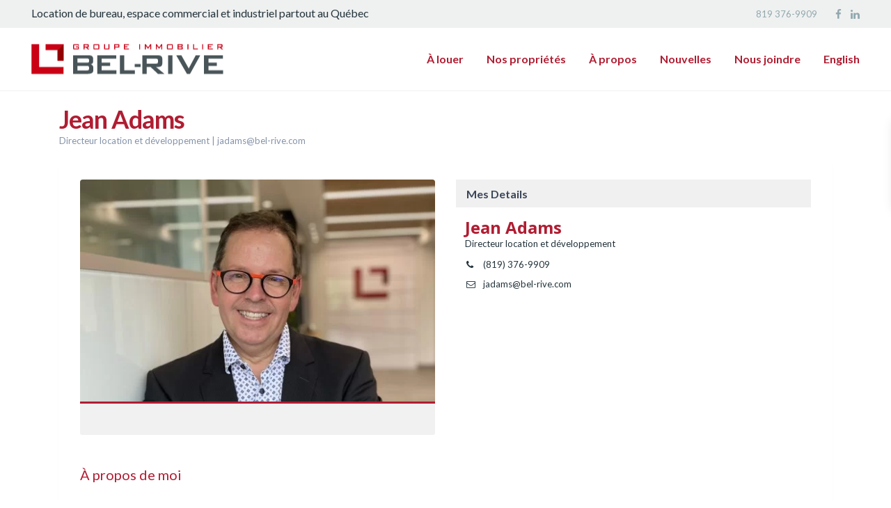

--- FILE ---
content_type: text/html; charset=UTF-8
request_url: https://www.bel-rive.com/agents/jean-adams/
body_size: 24537
content:
<!DOCTYPE html>
<html dir="ltr" lang="fr-FR" prefix="og: https://ogp.me/ns#">
<head>
<!-- Google Tag Manager -->
<script>(function(w,d,s,l,i){w[l]=w[l]||[];w[l].push({'gtm.start':
new Date().getTime(),event:'gtm.js'});var f=d.getElementsByTagName(s)[0],
j=d.createElement(s),dl=l!='dataLayer'?'&l='+l:'';j.async=true;j.src=
'https://www.googletagmanager.com/gtm.js?id='+i+dl;f.parentNode.insertBefore(j,f);
})(window,document,'script','dataLayer','GTM-NNN2B44F');</script>
<!-- End Google Tag Manager -->

<meta charset="utf-8">
<meta charset="UTF-8" />
<meta http-equiv="Content-Type" content="text/html; charset=utf-8"/>
<meta name="viewport" content="width=device-width, initial-scale=1,user-scalable=no">
<meta name="format-detection" content="telephone=no">
<link rel="pingback" href="https://www.bel-rive.com/xmlrpc.php" />
 
<link rel="shortcut icon" href="https://www.bel-rive.com/wp-content/uploads/2018/11/belrive-favicon.png" type="image/x-icon" /><title>Jean Adams | Groupe immobilier Bel-Rive</title><link rel="preload" data-rocket-preload as="style" href="https://fonts.googleapis.com/css?family=Lato%3A100italic%2C200italic%2C300italic%2C400italic%2C500italic%2C600italic%2C700italic%2C800italic%2C900italic%2C100%2C200%2C300%2C400%2C500%2C600%2C700%2C800%2C900%7COpen%20Sans%3A400%2C600%2C300%2C700%2C800%7CLato%3A100%2C300%2C400%2C700%2C900%2C100italic%2C300italic%2C400italic%2C700italic%2C900italic&#038;subset=latin%2Clatin-ext&#038;display=swap" /><link rel="stylesheet" href="https://fonts.googleapis.com/css?family=Lato%3A100italic%2C200italic%2C300italic%2C400italic%2C500italic%2C600italic%2C700italic%2C800italic%2C900italic%2C100%2C200%2C300%2C400%2C500%2C600%2C700%2C800%2C900%7COpen%20Sans%3A400%2C600%2C300%2C700%2C800%7CLato%3A100%2C300%2C400%2C700%2C900%2C100italic%2C300italic%2C400italic%2C700italic%2C900italic&#038;subset=latin%2Clatin-ext&#038;display=swap" media="print" onload="this.media='all'" /><noscript><link rel="stylesheet" href="https://fonts.googleapis.com/css?family=Lato%3A100italic%2C200italic%2C300italic%2C400italic%2C500italic%2C600italic%2C700italic%2C800italic%2C900italic%2C100%2C200%2C300%2C400%2C500%2C600%2C700%2C800%2C900%7COpen%20Sans%3A400%2C600%2C300%2C700%2C800%7CLato%3A100%2C300%2C400%2C700%2C900%2C100italic%2C300italic%2C400italic%2C700italic%2C900italic&#038;subset=latin%2Clatin-ext&#038;display=swap" /></noscript>
<link rel="alternate" hreflang="en" href="https://www.bel-rive.com/en/agents/jean-adams/" />
<link rel="alternate" hreflang="fr" href="https://www.bel-rive.com/agents/jean-adams/" />
<link rel="alternate" hreflang="x-default" href="https://www.bel-rive.com/agents/jean-adams/" />

		<!-- All in One SEO 4.9.3 - aioseo.com -->
	<meta name="robots" content="max-image-preview:large" />
	<meta name="google-site-verification" content="7Q18NfMsc8uXgHWQGGChqf6qD6EExq363HSAio1s7D8" />
	<link rel="canonical" href="https://www.bel-rive.com/agents/jean-adams/" />
	<meta name="generator" content="All in One SEO (AIOSEO) 4.9.3" />
		<meta property="og:locale" content="fr_FR" />
		<meta property="og:site_name" content="Groupe immobilier Bel-Rive" />
		<meta property="og:type" content="article" />
		<meta property="og:title" content="Jean Adams | Groupe immobilier Bel-Rive" />
		<meta property="og:url" content="https://www.bel-rive.com/agents/jean-adams/" />
		<meta property="og:image" content="https://www.bel-rive.com/wp-content/uploads/2022/11/Jean-scaled-e1669737092531.jpg" />
		<meta property="og:image:secure_url" content="https://www.bel-rive.com/wp-content/uploads/2022/11/Jean-scaled-e1669737092531.jpg" />
		<meta property="og:image:width" content="2022" />
		<meta property="og:image:height" content="1280" />
		<meta property="article:published_time" content="2020-09-04T18:58:53+00:00" />
		<meta property="article:modified_time" content="2023-08-18T15:34:26+00:00" />
		<meta name="twitter:card" content="summary" />
		<meta name="twitter:title" content="Jean Adams | Groupe immobilier Bel-Rive" />
		<meta name="twitter:image" content="https://www.bel-rive.com/wp-content/uploads/2022/11/Jean-scaled-e1669737092531.jpg" />
		<script type="application/ld+json" class="aioseo-schema">
			{"@context":"https:\/\/schema.org","@graph":[{"@type":"BreadcrumbList","@id":"https:\/\/www.bel-rive.com\/agents\/jean-adams\/#breadcrumblist","itemListElement":[{"@type":"ListItem","@id":"https:\/\/www.bel-rive.com#listItem","position":1,"name":"Accueil","item":"https:\/\/www.bel-rive.com","nextItem":{"@type":"ListItem","@id":"https:\/\/www.bel-rive.com\/agents\/#listItem","name":"Personnes contacts"}},{"@type":"ListItem","@id":"https:\/\/www.bel-rive.com\/agents\/#listItem","position":2,"name":"Personnes contacts","item":"https:\/\/www.bel-rive.com\/agents\/","nextItem":{"@type":"ListItem","@id":"https:\/\/www.bel-rive.com\/agents\/jean-adams\/#listItem","name":"Jean Adams"},"previousItem":{"@type":"ListItem","@id":"https:\/\/www.bel-rive.com#listItem","name":"Accueil"}},{"@type":"ListItem","@id":"https:\/\/www.bel-rive.com\/agents\/jean-adams\/#listItem","position":3,"name":"Jean Adams","previousItem":{"@type":"ListItem","@id":"https:\/\/www.bel-rive.com\/agents\/#listItem","name":"Personnes contacts"}}]},{"@type":"Organization","@id":"https:\/\/www.bel-rive.com\/#organization","name":"Groupe immobilier Bel-Rive","description":"Toujours bien entour\u00e9","url":"https:\/\/www.bel-rive.com\/"},{"@type":"WebPage","@id":"https:\/\/www.bel-rive.com\/agents\/jean-adams\/#webpage","url":"https:\/\/www.bel-rive.com\/agents\/jean-adams\/","name":"Jean Adams | Groupe immobilier Bel-Rive","inLanguage":"fr-FR","isPartOf":{"@id":"https:\/\/www.bel-rive.com\/#website"},"breadcrumb":{"@id":"https:\/\/www.bel-rive.com\/agents\/jean-adams\/#breadcrumblist"},"image":{"@type":"ImageObject","url":"https:\/\/www.bel-rive.com\/wp-content\/uploads\/2022\/11\/Jean-scaled-e1669737092531.jpg","@id":"https:\/\/www.bel-rive.com\/agents\/jean-adams\/#mainImage","width":2022,"height":1280},"primaryImageOfPage":{"@id":"https:\/\/www.bel-rive.com\/agents\/jean-adams\/#mainImage"},"datePublished":"2020-09-04T14:58:53-04:00","dateModified":"2023-08-18T11:34:26-04:00"},{"@type":"WebSite","@id":"https:\/\/www.bel-rive.com\/#website","url":"https:\/\/www.bel-rive.com\/","name":"Groupe immobilier Bel-Rive","description":"Toujours bien entour\u00e9","inLanguage":"fr-FR","publisher":{"@id":"https:\/\/www.bel-rive.com\/#organization"}}]}
		</script>
		<!-- All in One SEO -->

<script data-minify="1" id="cookieyes" type="text/javascript" src="https://www.bel-rive.com/wp-content/cache/min/1/client_data/888c0824a1b321d79bf0c13a/script.js?ver=1744126357"></script><link rel='dns-prefetch' href='//fonts.googleapis.com' />
<link href='https://fonts.gstatic.com' crossorigin rel='preconnect' />
<link rel="alternate" type="application/rss+xml" title="Groupe immobilier Bel-Rive &raquo; Flux" href="https://www.bel-rive.com/feed/" />
<style id='wp-emoji-styles-inline-css' type='text/css'>

	img.wp-smiley, img.emoji {
		display: inline !important;
		border: none !important;
		box-shadow: none !important;
		height: 1em !important;
		width: 1em !important;
		margin: 0 0.07em !important;
		vertical-align: -0.1em !important;
		background: none !important;
		padding: 0 !important;
	}
</style>
<link rel='stylesheet' id='wp-block-library-css' href='https://www.bel-rive.com/wp-includes/css/dist/block-library/style.min.css?ver=6.4.7' type='text/css' media='all' />
<link data-minify="1" rel='stylesheet' id='aioseo/css/src/vue/standalone/blocks/table-of-contents/global.scss-css' href='https://www.bel-rive.com/wp-content/cache/min/1/wp-content/plugins/all-in-one-seo-pack/dist/Lite/assets/css/table-of-contents/global.e90f6d47.css?ver=1762883268' type='text/css' media='all' />
<style id='safe-svg-svg-icon-style-inline-css' type='text/css'>
.safe-svg-cover{text-align:center}.safe-svg-cover .safe-svg-inside{display:inline-block;max-width:100%}.safe-svg-cover svg{height:100%;max-height:100%;max-width:100%;width:100%}

</style>
<style id='classic-theme-styles-inline-css' type='text/css'>
/*! This file is auto-generated */
.wp-block-button__link{color:#fff;background-color:#32373c;border-radius:9999px;box-shadow:none;text-decoration:none;padding:calc(.667em + 2px) calc(1.333em + 2px);font-size:1.125em}.wp-block-file__button{background:#32373c;color:#fff;text-decoration:none}
</style>
<style id='global-styles-inline-css' type='text/css'>
body{--wp--preset--color--black: #000000;--wp--preset--color--cyan-bluish-gray: #abb8c3;--wp--preset--color--white: #ffffff;--wp--preset--color--pale-pink: #f78da7;--wp--preset--color--vivid-red: #cf2e2e;--wp--preset--color--luminous-vivid-orange: #ff6900;--wp--preset--color--luminous-vivid-amber: #fcb900;--wp--preset--color--light-green-cyan: #7bdcb5;--wp--preset--color--vivid-green-cyan: #00d084;--wp--preset--color--pale-cyan-blue: #8ed1fc;--wp--preset--color--vivid-cyan-blue: #0693e3;--wp--preset--color--vivid-purple: #9b51e0;--wp--preset--gradient--vivid-cyan-blue-to-vivid-purple: linear-gradient(135deg,rgba(6,147,227,1) 0%,rgb(155,81,224) 100%);--wp--preset--gradient--light-green-cyan-to-vivid-green-cyan: linear-gradient(135deg,rgb(122,220,180) 0%,rgb(0,208,130) 100%);--wp--preset--gradient--luminous-vivid-amber-to-luminous-vivid-orange: linear-gradient(135deg,rgba(252,185,0,1) 0%,rgba(255,105,0,1) 100%);--wp--preset--gradient--luminous-vivid-orange-to-vivid-red: linear-gradient(135deg,rgba(255,105,0,1) 0%,rgb(207,46,46) 100%);--wp--preset--gradient--very-light-gray-to-cyan-bluish-gray: linear-gradient(135deg,rgb(238,238,238) 0%,rgb(169,184,195) 100%);--wp--preset--gradient--cool-to-warm-spectrum: linear-gradient(135deg,rgb(74,234,220) 0%,rgb(151,120,209) 20%,rgb(207,42,186) 40%,rgb(238,44,130) 60%,rgb(251,105,98) 80%,rgb(254,248,76) 100%);--wp--preset--gradient--blush-light-purple: linear-gradient(135deg,rgb(255,206,236) 0%,rgb(152,150,240) 100%);--wp--preset--gradient--blush-bordeaux: linear-gradient(135deg,rgb(254,205,165) 0%,rgb(254,45,45) 50%,rgb(107,0,62) 100%);--wp--preset--gradient--luminous-dusk: linear-gradient(135deg,rgb(255,203,112) 0%,rgb(199,81,192) 50%,rgb(65,88,208) 100%);--wp--preset--gradient--pale-ocean: linear-gradient(135deg,rgb(255,245,203) 0%,rgb(182,227,212) 50%,rgb(51,167,181) 100%);--wp--preset--gradient--electric-grass: linear-gradient(135deg,rgb(202,248,128) 0%,rgb(113,206,126) 100%);--wp--preset--gradient--midnight: linear-gradient(135deg,rgb(2,3,129) 0%,rgb(40,116,252) 100%);--wp--preset--font-size--small: 13px;--wp--preset--font-size--medium: 20px;--wp--preset--font-size--large: 36px;--wp--preset--font-size--x-large: 42px;--wp--preset--spacing--20: 0.44rem;--wp--preset--spacing--30: 0.67rem;--wp--preset--spacing--40: 1rem;--wp--preset--spacing--50: 1.5rem;--wp--preset--spacing--60: 2.25rem;--wp--preset--spacing--70: 3.38rem;--wp--preset--spacing--80: 5.06rem;--wp--preset--shadow--natural: 6px 6px 9px rgba(0, 0, 0, 0.2);--wp--preset--shadow--deep: 12px 12px 50px rgba(0, 0, 0, 0.4);--wp--preset--shadow--sharp: 6px 6px 0px rgba(0, 0, 0, 0.2);--wp--preset--shadow--outlined: 6px 6px 0px -3px rgba(255, 255, 255, 1), 6px 6px rgba(0, 0, 0, 1);--wp--preset--shadow--crisp: 6px 6px 0px rgba(0, 0, 0, 1);}:where(.is-layout-flex){gap: 0.5em;}:where(.is-layout-grid){gap: 0.5em;}body .is-layout-flow > .alignleft{float: left;margin-inline-start: 0;margin-inline-end: 2em;}body .is-layout-flow > .alignright{float: right;margin-inline-start: 2em;margin-inline-end: 0;}body .is-layout-flow > .aligncenter{margin-left: auto !important;margin-right: auto !important;}body .is-layout-constrained > .alignleft{float: left;margin-inline-start: 0;margin-inline-end: 2em;}body .is-layout-constrained > .alignright{float: right;margin-inline-start: 2em;margin-inline-end: 0;}body .is-layout-constrained > .aligncenter{margin-left: auto !important;margin-right: auto !important;}body .is-layout-constrained > :where(:not(.alignleft):not(.alignright):not(.alignfull)){max-width: var(--wp--style--global--content-size);margin-left: auto !important;margin-right: auto !important;}body .is-layout-constrained > .alignwide{max-width: var(--wp--style--global--wide-size);}body .is-layout-flex{display: flex;}body .is-layout-flex{flex-wrap: wrap;align-items: center;}body .is-layout-flex > *{margin: 0;}body .is-layout-grid{display: grid;}body .is-layout-grid > *{margin: 0;}:where(.wp-block-columns.is-layout-flex){gap: 2em;}:where(.wp-block-columns.is-layout-grid){gap: 2em;}:where(.wp-block-post-template.is-layout-flex){gap: 1.25em;}:where(.wp-block-post-template.is-layout-grid){gap: 1.25em;}.has-black-color{color: var(--wp--preset--color--black) !important;}.has-cyan-bluish-gray-color{color: var(--wp--preset--color--cyan-bluish-gray) !important;}.has-white-color{color: var(--wp--preset--color--white) !important;}.has-pale-pink-color{color: var(--wp--preset--color--pale-pink) !important;}.has-vivid-red-color{color: var(--wp--preset--color--vivid-red) !important;}.has-luminous-vivid-orange-color{color: var(--wp--preset--color--luminous-vivid-orange) !important;}.has-luminous-vivid-amber-color{color: var(--wp--preset--color--luminous-vivid-amber) !important;}.has-light-green-cyan-color{color: var(--wp--preset--color--light-green-cyan) !important;}.has-vivid-green-cyan-color{color: var(--wp--preset--color--vivid-green-cyan) !important;}.has-pale-cyan-blue-color{color: var(--wp--preset--color--pale-cyan-blue) !important;}.has-vivid-cyan-blue-color{color: var(--wp--preset--color--vivid-cyan-blue) !important;}.has-vivid-purple-color{color: var(--wp--preset--color--vivid-purple) !important;}.has-black-background-color{background-color: var(--wp--preset--color--black) !important;}.has-cyan-bluish-gray-background-color{background-color: var(--wp--preset--color--cyan-bluish-gray) !important;}.has-white-background-color{background-color: var(--wp--preset--color--white) !important;}.has-pale-pink-background-color{background-color: var(--wp--preset--color--pale-pink) !important;}.has-vivid-red-background-color{background-color: var(--wp--preset--color--vivid-red) !important;}.has-luminous-vivid-orange-background-color{background-color: var(--wp--preset--color--luminous-vivid-orange) !important;}.has-luminous-vivid-amber-background-color{background-color: var(--wp--preset--color--luminous-vivid-amber) !important;}.has-light-green-cyan-background-color{background-color: var(--wp--preset--color--light-green-cyan) !important;}.has-vivid-green-cyan-background-color{background-color: var(--wp--preset--color--vivid-green-cyan) !important;}.has-pale-cyan-blue-background-color{background-color: var(--wp--preset--color--pale-cyan-blue) !important;}.has-vivid-cyan-blue-background-color{background-color: var(--wp--preset--color--vivid-cyan-blue) !important;}.has-vivid-purple-background-color{background-color: var(--wp--preset--color--vivid-purple) !important;}.has-black-border-color{border-color: var(--wp--preset--color--black) !important;}.has-cyan-bluish-gray-border-color{border-color: var(--wp--preset--color--cyan-bluish-gray) !important;}.has-white-border-color{border-color: var(--wp--preset--color--white) !important;}.has-pale-pink-border-color{border-color: var(--wp--preset--color--pale-pink) !important;}.has-vivid-red-border-color{border-color: var(--wp--preset--color--vivid-red) !important;}.has-luminous-vivid-orange-border-color{border-color: var(--wp--preset--color--luminous-vivid-orange) !important;}.has-luminous-vivid-amber-border-color{border-color: var(--wp--preset--color--luminous-vivid-amber) !important;}.has-light-green-cyan-border-color{border-color: var(--wp--preset--color--light-green-cyan) !important;}.has-vivid-green-cyan-border-color{border-color: var(--wp--preset--color--vivid-green-cyan) !important;}.has-pale-cyan-blue-border-color{border-color: var(--wp--preset--color--pale-cyan-blue) !important;}.has-vivid-cyan-blue-border-color{border-color: var(--wp--preset--color--vivid-cyan-blue) !important;}.has-vivid-purple-border-color{border-color: var(--wp--preset--color--vivid-purple) !important;}.has-vivid-cyan-blue-to-vivid-purple-gradient-background{background: var(--wp--preset--gradient--vivid-cyan-blue-to-vivid-purple) !important;}.has-light-green-cyan-to-vivid-green-cyan-gradient-background{background: var(--wp--preset--gradient--light-green-cyan-to-vivid-green-cyan) !important;}.has-luminous-vivid-amber-to-luminous-vivid-orange-gradient-background{background: var(--wp--preset--gradient--luminous-vivid-amber-to-luminous-vivid-orange) !important;}.has-luminous-vivid-orange-to-vivid-red-gradient-background{background: var(--wp--preset--gradient--luminous-vivid-orange-to-vivid-red) !important;}.has-very-light-gray-to-cyan-bluish-gray-gradient-background{background: var(--wp--preset--gradient--very-light-gray-to-cyan-bluish-gray) !important;}.has-cool-to-warm-spectrum-gradient-background{background: var(--wp--preset--gradient--cool-to-warm-spectrum) !important;}.has-blush-light-purple-gradient-background{background: var(--wp--preset--gradient--blush-light-purple) !important;}.has-blush-bordeaux-gradient-background{background: var(--wp--preset--gradient--blush-bordeaux) !important;}.has-luminous-dusk-gradient-background{background: var(--wp--preset--gradient--luminous-dusk) !important;}.has-pale-ocean-gradient-background{background: var(--wp--preset--gradient--pale-ocean) !important;}.has-electric-grass-gradient-background{background: var(--wp--preset--gradient--electric-grass) !important;}.has-midnight-gradient-background{background: var(--wp--preset--gradient--midnight) !important;}.has-small-font-size{font-size: var(--wp--preset--font-size--small) !important;}.has-medium-font-size{font-size: var(--wp--preset--font-size--medium) !important;}.has-large-font-size{font-size: var(--wp--preset--font-size--large) !important;}.has-x-large-font-size{font-size: var(--wp--preset--font-size--x-large) !important;}
.wp-block-navigation a:where(:not(.wp-element-button)){color: inherit;}
:where(.wp-block-post-template.is-layout-flex){gap: 1.25em;}:where(.wp-block-post-template.is-layout-grid){gap: 1.25em;}
:where(.wp-block-columns.is-layout-flex){gap: 2em;}:where(.wp-block-columns.is-layout-grid){gap: 2em;}
.wp-block-pullquote{font-size: 1.5em;line-height: 1.6;}
</style>
<link data-minify="1" rel='stylesheet' id='rs-plugin-settings-css' href='https://www.bel-rive.com/wp-content/cache/min/1/wp-content/plugins/revslider/public/assets/css/settings.css?ver=1744126356' type='text/css' media='all' />
<style id='rs-plugin-settings-inline-css' type='text/css'>
#rs-demo-id {}
</style>
<link data-minify="1" rel='stylesheet' id='contact-form-7-css' href='https://www.bel-rive.com/wp-content/cache/min/1/wp-content/plugins/contact-form-7/includes/css/styles.css?ver=1744126356' type='text/css' media='all' />
<link data-minify="1" rel='stylesheet' id='wpcf7-redirect-script-frontend-css' href='https://www.bel-rive.com/wp-content/cache/min/1/wp-content/plugins/wpcf7-redirect/build/assets/frontend-script.css?ver=1745429609' type='text/css' media='all' />
<link rel='stylesheet' id='wpml-menu-item-0-css' href='https://www.bel-rive.com/wp-content/plugins/sitepress-multilingual-cms/templates/language-switchers/menu-item/style.min.css?ver=1' type='text/css' media='all' />
<link data-minify="1" rel='stylesheet' id='wpestate_bootstrap-css' href='https://www.bel-rive.com/wp-content/cache/min/1/wp-content/themes/wpresidence/css/bootstrap.min.css?ver=1744126356' type='text/css' media='all' />
<link rel='stylesheet' id='wpestate_bootstrap_theme-css' href='https://www.bel-rive.com/wp-content/themes/wpresidence/css/bootstrap-theme.min.css?ver=1.0' type='text/css' media='all' />
<link data-minify="1" rel='stylesheet' id='chld_thm_cfg_parent-css' href='https://www.bel-rive.com/wp-content/cache/min/1/wp-content/themes/wpresidence/style.css?ver=1744126356' type='text/css' media='all' />

<link data-minify="1" rel='stylesheet' id='wpestate_style-css' href='https://www.bel-rive.com/wp-content/cache/min/1/wp-content/themes/wpresidence-child-po/style.css?ver=1744126356' type='text/css' media='all' />
<link data-minify="1" rel='stylesheet' id='wpestate_media-css' href='https://www.bel-rive.com/wp-content/cache/min/1/wp-content/themes/wpresidence/css/my_media.css?ver=1744126357' type='text/css' media='all' />

<link data-minify="1" rel='stylesheet' id='font-awesome.min-css' href='https://www.bel-rive.com/wp-content/cache/min/1/wp-content/themes/wpresidence/css/fontawesome/css/font-awesome.min.css?ver=1744126357' type='text/css' media='all' />
<link data-minify="1" rel='stylesheet' id='fontello-css' href='https://www.bel-rive.com/wp-content/cache/min/1/wp-content/themes/wpresidence/css/fontello.min.css?ver=1744126357' type='text/css' media='all' />
<link rel='stylesheet' id='jquery.ui.theme-css' href='https://www.bel-rive.com/wp-content/themes/wpresidence/css/jquery-ui.min.css?ver=6.4.7' type='text/css' media='all' />
<link data-minify="1" rel='stylesheet' id='bsf-Defaults-css' href='https://www.bel-rive.com/wp-content/cache/min/1/wp-content/uploads/smile_fonts/Defaults/Defaults.css?ver=1744126357' type='text/css' media='all' />

<script type="text/javascript" src="https://www.bel-rive.com/wp-includes/js/jquery/jquery.min.js?ver=3.7.1" id="jquery-core-js"></script>
<script type="text/javascript" src="https://www.bel-rive.com/wp-includes/js/jquery/jquery-migrate.min.js?ver=3.4.1" id="jquery-migrate-js"></script>
<script type="text/javascript" src="https://www.bel-rive.com/wp-content/plugins/revslider/public/assets/js/jquery.themepunch.tools.min.js?ver=5.4.8" id="tp-tools-js"></script>
<script type="text/javascript" src="https://www.bel-rive.com/wp-content/plugins/revslider/public/assets/js/jquery.themepunch.revolution.min.js?ver=5.4.8" id="revmin-js"></script>
<script type="text/javascript" src="https://www.bel-rive.com/wp-content/themes/wpresidence/js/bootstrap.min.js?ver=1.0" id="bootstrap-js"></script>
<script type="text/javascript" src="https://www.bel-rive.com/wp-content/themes/wpresidence/js/all_external.min.js?ver=1.0" id="all_external-js"></script>
<link rel="https://api.w.org/" href="https://www.bel-rive.com/wp-json/" /><link rel="EditURI" type="application/rsd+xml" title="RSD" href="https://www.bel-rive.com/xmlrpc.php?rsd" />
<meta name="generator" content="WordPress 6.4.7" />
<link rel='shortlink' href='https://www.bel-rive.com/?p=1785' />
<link rel="alternate" type="application/json+oembed" href="https://www.bel-rive.com/wp-json/oembed/1.0/embed?url=https%3A%2F%2Fwww.bel-rive.com%2Fagents%2Fjean-adams%2F" />
<link rel="alternate" type="text/xml+oembed" href="https://www.bel-rive.com/wp-json/oembed/1.0/embed?url=https%3A%2F%2Fwww.bel-rive.com%2Fagents%2Fjean-adams%2F&#038;format=xml" />
<meta name="generator" content="WPML ver:4.8.6 stt:1,4;" />
<style type='text/css'>.term_bar_item:hover:after,.term_bar_item.active_term:after,#schedule_meeting,.agent_unit_button:hover,.acc_google_maps,.header5_bottom_row_wrapper,.unit_type3_details,.header_agency_wrapper,#compare_close_modal, #compare_close,.adv_handler,.agency_taxonomy a:hover,.unit_details_x:hover,.share_unit,.submit_listing,.property_listing.property_unit_type3 .listing_unit_price_wrapper,.action_tag_wrapper,.message-action{background-color: #b01d32;}.share_unit:after {content: " ";border-top: 8px solid #b01d32;}.no_more_list{color:#fff!important;border: 1px solid #b01d32;}.mobile-trigger-user .menu_user_picture{border: 2px solid #b01d32;}.agent_unit_button:hover{color:fff!important;}.pagination > .active > a, .pagination > .active > span, .pagination > .active > a:hover, .pagination > .active > span:hover, .pagination > .active > a:focus, .pagination > .active > span:focus,.developer_taxonomy a:hover,.shortcode_contact_form.sh_form_align_center #btn-cont-submit_sh:hover,.lighbox-image-close-floor,.lighbox-image-close,#add_favorites.isfavorite,.tax_active,.results_header,.ll-skin-melon td .ui-state-active,.ll-skin-melon td .ui-state-hover,.adv_search_tab_item.active,button.slick-prev.slick-arrow,button.slick-next.slick-arrow,.wpresidence_button,.comment-form #submit,#adv-search-header-3,#tab_prpg>ul,.wpcf7-form input[type="submit"],.adv_results_wrapper #advanced_submit_2,.wpb_btn-info,#slider_enable_map:hover,#slider_enable_street:hover, #slider_enable_slider:hover,#colophon .social_sidebar_internal a:hover,#primary .social_sidebar_internal a:hover,.ui-widget-header,.slider_control_left,.slider_control_right,.single-content input[type="submit"],#slider_enable_slider.slideron,#slider_enable_street.slideron,#slider_enable_map.slideron,.comment-form #submit,#add_favorites.isfavorite:hover,#add_favorites:hover,.carousel-control-theme-prev,.carousel-control-theme-next,#primary .social_sidebar_internal a:hover, #adv-search-header-mobile,#adv-search-header-1,.featured_second_line, .wpb_btn-info,.agent_contanct_form input[type="submit"]{background-color: #b01d32!important;}.wpresidence_button{border:none;}.blog_unit_image img, .blog2v img,.agentpict,.featured_property img , .agent_unit img {border-bottom: 3px solid #b01d32!important;}.directory_slider #property_size, .directory_slider #property_lot_size, .directory_slider #property_rooms, .directory_slider #property_bedrooms, .directory_slider #property_bathrooms,.header_5_widget_icon,input[type="checkbox"]:checked:before,.testimonial-slider-container .slick-prev.slick-arrow:hover, .testimonial-slider-container .slick-next.slick-arrow:hover,.testimonial-slider-container .slick-dots li.slick-active button:before,.slider_container .slick-dots li button::before,.slider_container .slick-dots li.slick-active button:before,.single-content p a:hover,.agent_unit_social a:hover,.featured_prop_price .price_label,.featured_prop_price .price_label_before,.compare_item_head .property_price,#grid_view:hover, #list_view:hover,#primary a:hover,.front_plan_row:hover,.adv_extended_options_text,.slider-content h3 a:hover,.agent_unit_social_single a:hover ,.adv_extended_options_text:hover ,.breadcrumb a:hover , .property-panel h4:hover,.featured_article:hover .featured_article_right, .info_details .prop_pricex,.info_details .infocur,#contactinfobox,.featured_property:hover h2 a,.blog_unit:hover h3 a,.blog_unit_meta .read_more:hover,.blog_unit_meta a:hover,.agent_unit:hover h4 a,.listing_filter_select.open .filter_menu_trigger,.wpestate_accordion_tab .ui-state-active a,.wpestate_accordion_tab .ui-state-active a:link,.wpestate_accordion_tab .ui-state-active a:visited,.theme-slider-price, .agent_unit:hover h4 a,.meta-info a:hover,.widget_latest_price,#colophon a:hover, #colophon li a:hover,.price_area, .property_listing:hover h4 a, .listing_unit_price_wrapper,a:hover, a:focus, .top_bar .social_sidebar_internal a:hover,.featured_prop_price,.user_menu,.user_loged i, #access .current-menu-item >a, #access .current-menu-parent>a, #access .current-menu-ancestor>a,#access .menu li:hover>a:active, #access .menu li:hover>a:focus,.social-wrapper a:hover i,.agency_unit_wrapper .social-wrapper a i:hover,.property_ratings i,.listing-review .property_ratings i,.term_bar_item:hover,.agency_social i:hover,.inforoom_unit_type4 span, .infobath_unit_type4 span, .infosize_unit_type4 span,.propery_price4_grid,.pagination>li>a, .pagination>li>span,.wpestate_estate_property_details_section i.fa-check, #tab_prpg i.fa-check,.property-panel i.fa-check,.single-estate_agent .developer_taxonomy a,.starselected_click, .starselected,.icon-fav-off:hover,.icon-fav-on,.page-template-front_property_submit .navigation_container a.active,.property_listing.property_unit_type3 .icon-fav.icon-fav-on:before,#infobox_title:hover, .info_details a:hover,.company_headline a:hover i,.header_type5 #access .sub-menu .current-menu-item >a,.empty_star:hover:before,.property_listing.property_unit_type4 .compare-action:hover, .property_listing.property_unit_type4 .icon-fav-on, .property_listing.property_unit_type4 .share_list:hover, .property_listing.property_unit_type2 .share_list:hover,.compare-action:hover,.property_listing.property_unit_type2 .compare-action:hover,.propery_price4_grid span{color: #b01d32;}.header_type5 #access .current-menu-item >a,.header_type5 #access .current-menu-parent>a,.header_type5 #access .current-menu-ancestor>a{color: #fff!important;}.agent_unit_button,#amount_wd, #amount,#amount_mobile,#amount_sh,.mobile-trigger-user:hover i, .mobile-trigger:hover i,.mobilemenu-close-user:hover, .mobilemenu-close:hover,.header_type5 #access .sub-menu .current-menu-item >a,.customnav.header_type5 #access .current-menu-ancestor>a,.icon-fav-on,.property_listing.property_unit_type3 .icon-fav.icon-fav-on:before,.property_listing.property_unit_type3 .share_list:hover:before,.property_listing.property_unit_type3 .compare-action:hover:before,.agency_socialpage_wrapper i:hover,.advanced_search_sidebar #amount_wd{color: #b01d32!important;}.featured_article_title{border-top: 3px solid #b01d32!important;}.agent_unit_button,.adv_search_tab_item.active,.scrollon,.single-estate_agent .developer_taxonomy a{border: 1px solid #b01d32;}.shortcode_contact_form.sh_form_align_center #btn-cont-submit_sh:hover,.menu_user_picture{ border-color: #b01d32;}.header_agency_container a:hover {color: #fff;opacity: 0.8;}.wpresidence_butoon.developer_contact_button:hover, .wpresidence_button.agency_contact_but:hover{opacity: 1;}.agency_social i:hover {color: #fff;opacity: 0.8;}.agency_social i:hover {color: #fff;opacity: 0.8;}.wpresidence_butoon.developer_contact_button, .wpresidence_button.agency_contact_but {background: #f6bd7d!important;}#tab_prpg li{border-right: 1px solid #ffffff;}.testimonial-slider-container .slick-dots li button::before { color: #b01d32;}.testimonial-slider-container .slick-dots li.slick-active button:before {opacity: .75;color: #b01d32 !important;}.subunit_price,.featured_property.featured_property_type3 .featured_secondline .featured_prop_price,.featured_property.featured_property_type3 .featured_secondline .featured_prop_price .price_label,.property_listing.places_listing .property_location,.preview_details,.preview_details .infocur,.radius_wrap:after{color: #0b255b;}.adv_search_tab_item{border: 1px solid #0b255b;}.wpresidence_button.agency_contact_but,.developer_contact_button.wpresidence_button{background-color: #0b255b!important;}.agent_card_my_listings,.featured_div,.agency_taxonomy a,.unit_details_x a, .unit_details_x,.col-md-4 > .agent_unit .agent_card_my_listings,.agent_card_my_listings,.menu_label,.adv_search_tab_item,.submit_action{background-color: #0b255b;} body,.wide {background-color: #ffffff;} .content_wrapper,.agency_contact_class{ background-color: #ffffff;} #access .current-menu-item,#access ul.menu .current-menu-item >a{color: #000000;}.alalx223, .header_type3_menu_sidebar .menu > li:hover,.hover_type_3 #access .menu > li:hover>a,.hover_type_4 #access .menu > li:hover>a {background: #b01d32!important;}#access ul ul{background-color: #ffffff;}#user_menu_open > li > a:hover,#user_menu_open > li > a:focus,.filter_menu li:hover,.sub-menu li:hover, #access .menu li:hover>a, #access .menu li:hover>a:active, #access .menu li:hover>a:focus{background-color: #ffffff;}.form-control.open .filter_menu_trigger, .menu_user_tools{color: #ffffff;}.menu_user_picture {border: 1px solid #ffffff;}#access .menu ul li:hover>a,#access .sub-menu li:hover>a,#access .sub-menu li:hover>a:active, #access .sub-menu li:hover>a:focus,#access .with-megamenu .sub-menu li:hover>a, #access .with-megamenu .sub-menu li:hover>a:active, #access .with-megamenu .sub-menu li:hover>a:focus,.header5_bottom_row_wrapper #access .sub-menu .current-menu-item >a,.customnav.header_type5 #access .menu .with-megamenu .sub-menu li:hover>a, .customnav.header_type5 #access .menu .with-megamenu .sub-menu li:hover>a:active, .customnav.header_type5 #access .menu .with-megamenu .sub-menu li:hover>a:focus, .header_type5 #access .menu .with-megamenu .sub-menu li:hover>a, .header_type5 #access .menu .sub-menu .with-megamenu li:hover>a:active,.header_type5 #access .menu .sub-menu .with-megamenu li:hover>a:focus,.customnav.header_type5 #access .menu .sub-menu li:hover>a, .customnav.header_type5 #access .menu .sub-menu li:hover>a:active, .customnav.header_type5 #access .menu .sub-menu li:hover>a:focus, .header_type5 #access .menu .sub-menu li:hover>a,.header_type5 #access .menu .sub-menu li:hover>a:active, .header_type5 #access .menu .sub-menu li:hover>a:focus{color: #000000;}.header_transparent .customnav #access .sub-menu li:hover>a,.customnav.header_type5 #access .menu .sub-menu li:hover>a{color: #000000!important;}#access a,#access ul ul a,#access ul ul li.wpestate_megamenu_col_1, #access ul ul li.wpestate_megamenu_col_2, #access ul ul li.wpestate_megamenu_col_3, #access ul ul li.wpestate_megamenu_col_4, #access ul ul li.wpestate_megamenu_col_5, #access ul ul li.wpestate_megamenu_col_6, #access ul ul li.wpestate_megamenu_col_1 a, #access ul ul li.wpestate_megamenu_col_2 a, #access ul ul li.wpestate_megamenu_col_3 a, #access ul ul li.wpestate_megamenu_col_4 a, #access ul ul li.wpestate_megamenu_col_5 a, #access ul ul li.wpestate_megamenu_col_6 a,#access ul ul li.wpestate_megamenu_col_1 a.menu-item-link, #access ul ul li.wpestate_megamenu_col_2 a.menu-item-link, #access ul ul li.wpestate_megamenu_col_3 a.menu-item-link, #access ul ul li.wpestate_megamenu_col_4 a.menu-item-link, #access ul ul li.wpestate_megamenu_col_5 a.menu-item-link, #access ul ul li.wpestate_megamenu_col_6 a.menu-item-link,.header_type5 #access .sub-menu a{color:#b01d32;} #access ul ul li.wpestate_megamenu_col_1 .megamenu-title:hover a,#access ul ul li.wpestate_megamenu_col_2 .megamenu-title:hover a,#access ul ul li.wpestate_megamenu_col_3 .megamenu-title:hover a,#access ul ul li.wpestate_megamenu_col_4 .megamenu-title:hover a,#access ul ul li.wpestate_megamenu_col_5 .megamenu-title:hover a,#access ul ul li.wpestate_megamenu_col_6 .megamenu-title:hover a, #access .current-menu-item >a,#access .current-menu-parent>a,#access .current-menu-ancestor>a, #access .menu li:hover>a:active,#access .menu li:hover>a:focus{color: #b01d32;}.header_transparent .customnav #access .sub-menu li a{color: #b01d32!important;}body,a,label,input[type=text], input[type=password], input[type=email], input[type=url], input[type=number], textarea, .slider-content, .listing-details, .form-control, #user_menu_open i,#grid_view, #list_view, .listing_details a, .notice_area, .social-agent-page a, .prop_detailsx, #reg_passmail_topbar,#reg_passmail, .testimonial-text,.wpestate_tabs .ui-widget-content, .wpestate_tour .ui-widget-content, .wpestate_accordion_tab .ui-widget-content, .wpestate_accordion_tab .ui-state-default, .wpestate_accordion_tab .ui-widget-content .ui-state-default, .wpestate_accordion_tab .ui-widget-header .ui-state-default,.filter_menu,.property_listing_details .infosize,.property_listing_details .infobath,.property_listing_details .inforoom,.directory_sidebar label,.agent_detail a,.agent_detail,.agent_position{ color: #23333b;}.caret, .caret_sidebar, .advanced_search_shortcode .caret_filter{ border-top-color:#23333b;}.pagination > li > a,.pagination > li > span,.single-content p a,.featured_article:hover h2 a,.user_dashboard_listed a,.blog_unit_meta .read_more, .slider-content .read_more, .blog2v .read_more, .breadcrumb .active,.unit_more_x a, .unit_more_x,#login_trigger_modal{color: #82181e;}.pagination > .active > a, .pagination > .active > span, .pagination > .active > a:hover, .pagination > .active > span:hover, .pagination > .active > a:focus, .pagination > .active > span:focus{ background-color: #82181e!important;}.single-content p a,.contact-wrapper p a{color: #82181e!important;}h1, h2, h3, h4, h5, h6, h1 a, h2 a, h3 a, h4 a, h5 a, h6 a ,.featured_property h2 a, .featured_property h2,.blog_unit h3, .blog_unit h3 a,.submit_container_header,.info_details #infobox_title {color: #b01d32;} .featured_property_type2 h2 a {color: #fff;}#colophon {background-color: #23333b;}#colophon, #colophon a, #colophon li a ,#colophon .widget-title-footer{color: #ffffff;}.sub_footer, .subfooter_menu a, .subfooter_menu li a {color: #ffffff!important;}.sub_footer{background-color:#23333b;}.mobile_header {background-color: #ffffff;}.mobilemenu-close-user, .mobilemenu-close, .mobile_header i{color: #b01d32;}.mobilex-menu li a {color:#b01d32 ;}.mobilex-menu li a:hover{color:#000000;} .mobilex-menu, .snap-drawer { background-color: #ffffff ;} .mobilex-menu li {border-bottom-color: #e8e8e8;}h1,h1 a{font-family:"Lato";}h1,h1 a{font-size:36px;}h1,h1 a{line-height:40px;}h1,h1 a,.entry-title{font-weight:700;}h2,h2 a{font-family:"Lato";}h2,h2 a{font-size:30px;}h2,h2 a{line-height:34px;}h2,h2 a{font-weight:700;}h3,h3 a{font-size:24px;}h3,h3 a{line-height:28px;}h3,h3 a{font-weight:700;}h4,h4 a{font-family:"Lato";}h4,h4 a{font-size:20px;}h4,h4 a{line-height:24px;}h4,h4 a{font-weight:400;}h5,h5 a{font-size:18px;}h5,h5 a{line-height:21px;}h5,h5 a{font-weight:400;}h6,h6 a{font-family:"Lato";}h6,h6 a{font-size:16px;}h6,h6 a{line-height:19px;}h6,h6 a{font-weight:700;}body,p{font-family:"Lato";}.single-content,p,.single-estate_property .listing_detail .price_label{font-size:16px;}p{line-height:19px;}p{font-weight:400;}#access a,#access ul ul a,#user_menu_u{font-family:"Lato";}#access a,#user_menu_u{font-size:16px;}#access a,#user_menu_u{font-weight:700;}#primary .widget-container.featured_sidebar{padding:0px;}.unit_element_45804{padding-top:0px;padding-left:15px;padding-bottom:0px;padding-right:15px;text-align:left;}.unit_element_3789{margin-right:15px;margin-bottom:10px;margin-left:15px;padding-top:0px;padding-left:15px;padding-bottom:0px;padding-right:15px;text-align:left;}.unit_element_83662{margin-right:15px;margin-bottom:10px;margin-left:15px;padding-top:0px;padding-left:15px;padding-bottom:0px;padding-right:15px;text-align:left;}.unit_element_34161{margin-right:15px;margin-left:15px;padding-left:15px;padding-bottom:15px;padding-right:15px;}</style><meta name="generator" content="Powered by WPBakery Page Builder - drag and drop page builder for WordPress."/>
<!--[if lte IE 9]><link rel="stylesheet" type="text/css" href="https://www.bel-rive.com/wp-content/plugins/js_composer/assets/css/vc_lte_ie9.min.css" media="screen"><![endif]--><meta name="generator" content="Powered by Slider Revolution 5.4.8 - responsive, Mobile-Friendly Slider Plugin for WordPress with comfortable drag and drop interface." />
<link rel="icon" href="https://www.bel-rive.com/wp-content/uploads/2018/11/belrive-favicon-36x36.png" sizes="32x32" />
<link rel="icon" href="https://www.bel-rive.com/wp-content/uploads/2018/11/belrive-favicon.png" sizes="192x192" />
<link rel="apple-touch-icon" href="https://www.bel-rive.com/wp-content/uploads/2018/11/belrive-favicon.png" />
<meta name="msapplication-TileImage" content="https://www.bel-rive.com/wp-content/uploads/2018/11/belrive-favicon.png" />
<script type="text/javascript">function setREVStartSize(e){									
						try{ e.c=jQuery(e.c);var i=jQuery(window).width(),t=9999,r=0,n=0,l=0,f=0,s=0,h=0;
							if(e.responsiveLevels&&(jQuery.each(e.responsiveLevels,function(e,f){f>i&&(t=r=f,l=e),i>f&&f>r&&(r=f,n=e)}),t>r&&(l=n)),f=e.gridheight[l]||e.gridheight[0]||e.gridheight,s=e.gridwidth[l]||e.gridwidth[0]||e.gridwidth,h=i/s,h=h>1?1:h,f=Math.round(h*f),"fullscreen"==e.sliderLayout){var u=(e.c.width(),jQuery(window).height());if(void 0!=e.fullScreenOffsetContainer){var c=e.fullScreenOffsetContainer.split(",");if (c) jQuery.each(c,function(e,i){u=jQuery(i).length>0?u-jQuery(i).outerHeight(!0):u}),e.fullScreenOffset.split("%").length>1&&void 0!=e.fullScreenOffset&&e.fullScreenOffset.length>0?u-=jQuery(window).height()*parseInt(e.fullScreenOffset,0)/100:void 0!=e.fullScreenOffset&&e.fullScreenOffset.length>0&&(u-=parseInt(e.fullScreenOffset,0))}f=u}else void 0!=e.minHeight&&f<e.minHeight&&(f=e.minHeight);e.c.closest(".rev_slider_wrapper").css({height:f})					
						}catch(d){console.log("Failure at Presize of Slider:"+d)}						
					};</script>
<noscript><style type="text/css"> .wpb_animate_when_almost_visible { opacity: 1; }</style></noscript><noscript><style id="rocket-lazyload-nojs-css">.rll-youtube-player, [data-lazy-src]{display:none !important;}</style></noscript><meta name="generator" content="WP Rocket 3.18.2" data-wpr-features="wpr_minify_js wpr_lazyload_images wpr_lazyload_iframes wpr_image_dimensions wpr_minify_css wpr_preload_links wpr_desktop" /></head>







<body class="estate_agent-template-default single single-estate_agent postid-1785  has_top_bar wpb-js-composer js-comp-ver-5.5.5 vc_responsive">

<!-- Google Tag Manager (noscript) -->
<noscript><iframe src="https://www.googletagmanager.com/ns.html?id=GTM-NNN2B44F"
height="0" width="0" style="display:none;visibility:hidden"></iframe></noscript>
<!-- End Google Tag Manager (noscript) —>


<div class="mobilewrapper">
    <div data-rocket-location-hash="e04ba86557bb5c9c428c17339befb545" class="snap-drawers">
        <!-- Left Sidebar-->
        <div data-rocket-location-hash="ff42ef4dc5b2b1390e66191a0aa2408f" class="snap-drawer snap-drawer-left">
            <div data-rocket-location-hash="c1fb51d48ffbe58263954fe29704a8ae" class="mobilemenu-close"><i class="fa fa-times"></i></div>
            <ul id="menu-main-menu" class="mobilex-menu"><li id="menu-item-2572" class="menu-item menu-item-type-post_type menu-item-object-page menu-item-has-children menu-item-2572"><a href="https://www.bel-rive.com/espaces-a-louer/">À louer</a>
<ul class="sub-menu">
	<li id="menu-item-111" class="menu-item menu-item-type-post_type menu-item-object-page menu-item-111"><a href="https://www.bel-rive.com/espaces-a-louer-bureaux/">Bureaux</a></li>
	<li id="menu-item-130" class="menu-item menu-item-type-post_type menu-item-object-page menu-item-130"><a href="https://www.bel-rive.com/espaces-a-louer-industriel/">Industriel</a></li>
	<li id="menu-item-129" class="menu-item menu-item-type-post_type menu-item-object-page menu-item-129"><a href="https://www.bel-rive.com/espaces-a-louer-commercial/">Commercial</a></li>
	<li id="menu-item-396" class="menu-item menu-item-type-post_type menu-item-object-page menu-item-396"><a href="https://www.bel-rive.com/projets-en-developpement/">En développement</a></li>
	<li id="menu-item-37" class="menu-item menu-item-type-post_type menu-item-object-page menu-item-37"><a href="https://www.bel-rive.com/espaces-a-louer/">Tous nos espaces</a></li>
</ul>
</li>
<li id="menu-item-110" class="menu-item menu-item-type-post_type menu-item-object-page menu-item-110"><a href="https://www.bel-rive.com/nos-proprietes/">Nos propriétés</a></li>
<li id="menu-item-55" class="menu-item menu-item-type-post_type menu-item-object-page menu-item-55"><a href="https://www.bel-rive.com/equipe-histoire/">À propos</a></li>
<li id="menu-item-51" class="menu-item menu-item-type-post_type menu-item-object-page menu-item-51"><a href="https://www.bel-rive.com/nouvelles/">Nouvelles</a></li>
<li id="menu-item-52" class="menu-item menu-item-type-post_type menu-item-object-page menu-item-52"><a href="https://www.bel-rive.com/nous-joindre/">Nous joindre</a></li>
<li id="menu-item-wpml-ls-15-en" class="menu-item wpml-ls-slot-15 wpml-ls-item wpml-ls-item-en wpml-ls-menu-item wpml-ls-first-item wpml-ls-last-item menu-item-type-wpml_ls_menu_item menu-item-object-wpml_ls_menu_item menu-item-wpml-ls-15-en"><a title="Passer à English" href="https://www.bel-rive.com/en/espaces/5945-boul-jean-xxiii/" aria-label="Passer à English" role="menuitem"><span class="wpml-ls-native" lang="en">English</span></a></li>
</ul>        </div>
    </div>
</div>


<div data-rocket-location-hash="a864498af8bba05d0ae159f81a6c3e74" class="mobilewrapper-user">
    <div class="snap-drawers">
        <!-- Left Sidebar-->
        <div data-rocket-location-hash="ceac3181aafaeaac0d5b35744b51dd76" class="snap-drawer snap-drawer-right">
            <div class="mobilemenu-close-user"><i class="fa fa-times"></i></div>
            
                
                        <div class="login_sidebar">
                            <h3  id="login-div-title-mobile">S&#039;identifier</h3>
                            <div class="login_form" id="login-div_mobile">
                                <div class="loginalert" id="login_message_area_mobile" > </div>

                                <input type="text" class="form-control" name="log" id="login_user_mobile" placeholder="Nom d&#039;utilisateur"/>
                                <input type="password" class="form-control" name="pwd" id="login_pwd_mobile" placeholder="Mot de passe"/>
                                <input type="hidden" name="loginpop" id="loginpop_wd_mobile" value="0">
                                   
                                <input type="hidden" id="security-login-mobile" name="security-login-mobile" value="1e3c58e322-1769354885">
     
                                <button class="wpresidence_button" id="wp-login-but-mobile">S&#039;identifier</button>
                                <div class="login-links">
                                    <a href="#" id="widget_register_mobile">Besoin d&#039;un compte? Inscrivez-vous ici!</a>
                                    <a href="#" id="forgot_pass_mobile">Mot de passe oublié?</a>
                                                                    </div>    
                           </div>

                            <h3   id="register-div-title-mobile">registre</h3>
                            <div class="login_form" id="register-div-mobile">

                                <div class="loginalert" id="register_message_area_mobile" ></div>
                                <input type="text" name="user_login_register" id="user_login_register_mobile" class="form-control" placeholder="Nom d&#039;utilisateur"/>
                                <input type="text" name="user_email_register" id="user_email_register_mobile" class="form-control" placeholder="Email"  />

                                                                
                                                               
                                

                                <input type="checkbox" name="terms" id="user_terms_register_mobile" />
                                <label id="user_terms_register_mobile_label" for="user_terms_register_mobile">je suis d&#039;accord avec<a href="https://www.bel-rive.com " target="_blank" id="user_terms_register_mobile_link">termes et conditions</a> </label>
                                
                                                                
                                                                    <p id="reg_passmail_mobile">un mot de passe vous sera envoyé par email</p>
                                
                                   
                                <input type="hidden" id="security-register-mobile" name="security-register-mobile" value="d7814b611e-1769354885">
      
                                <button class="wpresidence_button" id="wp-submit-register_mobile" >registre</button>
                                <div class="login-links">
                                    <a href="#" id="widget_login_mobile">Retour connexion</a>                       
                                </div>   
                            </div>

                            <h3  id="forgot-div-title-mobile">réinitialiser le mot de passe</h3>
                            <div data-rocket-location-hash="01ef527b7f53eaa75ca5f19131e47c20" class="login_form" id="forgot-pass-div">
                                <div class="loginalert" id="forgot_pass_area_mobile"></div>
                                <div class="loginrow">
                                        <input type="text" class="form-control" name="forgot_email" id="forgot_email_mobile" placeholder="Entrez votre adresse email" size="20" />
                                </div>
                                <input type="hidden" id="security-forgot-mobile" name="security-forgot-mobile" value="e77c6177ca" /><input type="hidden" name="_wp_http_referer" value="/agents/jean-adams/" />  
                                <input type="hidden" id="postid" value="'.$post_id.'">    
                                <button class="wpresidence_button" id="wp-forgot-but-mobile" name="forgot" >réinitialiser le mot de passe</button>
                                <div class="login-links shortlog">
                                <a href="#" id="return_login_mobile">Retour à la connexion</a>
                                </div>
                            </div>


                        </div>
                   
                                 
            
        </div>
    </div>
</div>    
<div class="website-wrapper" id="all_wrapper" >
<div data-rocket-location-hash="1866ed235276b263be933bca99349b8f" class="container main_wrapper  wide has_header_type1 contentheader_left cheader_left ">

    <div data-rocket-location-hash="d37553b90c688aff85b39f9629166280" class="master_header  wide    full_width_header ">
        
        <div class="top_bar_wrapper topbar_show_mobile_no">
    <div class="top_bar">      
                
                            <div class="left-top-widet">
                    <ul class="xoxo">
                        <li id="text-3" class="widget-container widget_text">			<div class="textwidget"><p>Location de bureau, espace commercial et industriel partout au Québec</p>
</div>
		</li>                    </ul>    
                </div> 
            
                            <div class="right-top-widet">
                    <ul class="xoxo">
                        <li id="text-2" class="widget-container widget_text">			<div class="textwidget"><p><a href="tel:819-376-9909">819 376-9909</a></p>
</div>
		</li><li id="social_widget_top-2" class="widget-container social_sidebar"><div class="social_sidebar_internal"><a href="https://www.facebook.com/belriveimmobilier/" target="_blank"><div class="social-facebook"></div></a><a href="https://www.linkedin.com/company/groupe-immobilier-bel-rive/about/" target="_blank"><div class="social-linkedIn"></div></a></div></li>                    </ul>
                </div> 
                    
        
    </div>    
</div><div class="mobile_header">
    <div class="mobile-trigger"><i class=" fa fa-bars"></i></div>
    <div class="mobile-logo">
        <a href="https://www.bel-rive.com">
        <img width="276" height="43" src="data:image/svg+xml,%3Csvg%20xmlns='http://www.w3.org/2000/svg'%20viewBox='0%200%20276%2043'%3E%3C/svg%3E" class="img-responsive retina_ready " alt="logo" data-lazy-src="https://www.bel-rive.com/wp-content/uploads/2018/11/logo_belrive-1.png"/><noscript><img width="276" height="43" src="https://www.bel-rive.com/wp-content/uploads/2018/11/logo_belrive-1.png" class="img-responsive retina_ready " alt="logo"/></noscript>        </a>
    </div>  
    
    </div>       
        
        <div class="header_wrapper  no_user_submit  header_type1 header_left hover_type_5 header_alignment_text_left no_property_submit ">
                        
            <div class="header_wrapper_inside  full_width_header " data-logo="https://www.bel-rive.com/wp-content/uploads/2018/11/logo_belrive-1.png" data-sticky-logo="">
                
                <div class="logo" >
                    <a href="https://www.bel-rive.com">
                        
                       <img width="276" height="43" id="logo_image" style="margin-top:0px;" src="data:image/svg+xml,%3Csvg%20xmlns='http://www.w3.org/2000/svg'%20viewBox='0%200%20276%2043'%3E%3C/svg%3E" class="img-responsive retina_ready" alt="logo" data-lazy-src="https://www.bel-rive.com/wp-content/uploads/2018/11/logo_belrive-1.png"/><noscript><img width="276" height="43" id="logo_image" style="margin-top:0px;" src="https://www.bel-rive.com/wp-content/uploads/2018/11/logo_belrive-1.png" class="img-responsive retina_ready" alt="logo"/></noscript>                    </a>
                </div>

              
                                
                                    <nav id="access">
                        <div class="menu-menu-principal-container"><ul id="menu-menu-principal" class="menu"><li id="menu-item-2572" class="menu-item menu-item-type-post_type menu-item-object-page menu-item-has-children no-megamenu   "><a class="menu-item-link"  href="https://www.bel-rive.com/espaces-a-louer/">À louer</a>
<ul style="" class="  sub-menu ">
	<li id="menu-item-111" class="menu-item menu-item-type-post_type menu-item-object-page   "><a class="menu-item-link"  href="https://www.bel-rive.com/espaces-a-louer-bureaux/">Bureaux</a></li>
	<li id="menu-item-130" class="menu-item menu-item-type-post_type menu-item-object-page   "><a class="menu-item-link"  href="https://www.bel-rive.com/espaces-a-louer-industriel/">Industriel</a></li>
	<li id="menu-item-129" class="menu-item menu-item-type-post_type menu-item-object-page   "><a class="menu-item-link"  href="https://www.bel-rive.com/espaces-a-louer-commercial/">Commercial</a></li>
	<li id="menu-item-396" class="menu-item menu-item-type-post_type menu-item-object-page   "><a class="menu-item-link"  href="https://www.bel-rive.com/projets-en-developpement/">En développement</a></li>
	<li id="menu-item-37" class="menu-item menu-item-type-post_type menu-item-object-page   "><a class="menu-item-link"  href="https://www.bel-rive.com/espaces-a-louer/">Tous nos espaces</a></li>
</ul>
</li>
<li id="menu-item-110" class="menu-item menu-item-type-post_type menu-item-object-page no-megamenu   "><a class="menu-item-link"  href="https://www.bel-rive.com/nos-proprietes/">Nos propriétés</a></li>
<li id="menu-item-55" class="menu-item menu-item-type-post_type menu-item-object-page no-megamenu   "><a class="menu-item-link"  href="https://www.bel-rive.com/equipe-histoire/">À propos</a></li>
<li id="menu-item-51" class="menu-item menu-item-type-post_type menu-item-object-page no-megamenu   "><a class="menu-item-link"  href="https://www.bel-rive.com/nouvelles/">Nouvelles</a></li>
<li id="menu-item-52" class="menu-item menu-item-type-post_type menu-item-object-page no-megamenu   "><a class="menu-item-link"  href="https://www.bel-rive.com/nous-joindre/">Nous joindre</a></li>
<li id="menu-item-wpml-ls-15-en" class="menu-item wpml-ls-slot-15 wpml-ls-item wpml-ls-item-en wpml-ls-menu-item wpml-ls-first-item wpml-ls-last-item menu-item-type-wpml_ls_menu_item menu-item-object-wpml_ls_menu_item no-megamenu   "><a class="menu-item-link"  title="Passer à English" href="https://www.bel-rive.com/en/agents/jean-adams/"><span class="wpml-ls-native" lang="en">English</span></a></li>
</ul></div>                    </nav><!-- #access -->
                                    
                                    
            </div>
                    </div>

     </div>
    
    



<div data-rocket-location-hash="f9ea88ec6f67ecd0c923f0e20982c9af" class="header_media with_search_6">

   
    
    
        
    
</div>

    
  <div data-rocket-location-hash="35523fdbbd012d37ed31563000205910" class="container content_wrapper">

<div class="row">
        <div class="col-xs-12 col-md-12 breadcrumb_container "></div>    <div class=" col-md-9 rightmargin ">
        
<span class="entry-title listing_loader_title">Vos résultats de recherche</span>

<div class="spinner" id="listing_loader">
  <div class="rect1"></div>
  <div class="rect2"></div>
  <div class="rect3"></div>
  <div class="rect4"></div>
  <div class="rect5"></div>
</div>

<div id="listing_ajax_container">

</div>
        <div id="content_container" > 
          
                        <h1 class="entry-title-agent">Jean Adams</h1>
            <div class="agent_meta">Directeur location et développement | <a href="mailto:jadams@bel-rive.com">jadams@bel-rive.com</a></div>

            <div class="container_agent">
                <div class="single-content single-agent">

                    <div class="wpestate_agent_details_wrapper">
    <div class="col-md-5 agentpic-wrapper">
            <div class="agent-listing-img-wrapper" data-link="">
                                    <img width="525" height="328" src="data:image/svg+xml,%3Csvg%20xmlns='http://www.w3.org/2000/svg'%20viewBox='0%200%20525%20328'%3E%3C/svg%3E"  alt="agent picture" class="img-responsive agentpict" data-lazy-src="https://www.bel-rive.com/wp-content/uploads/2022/11/Jean-scaled-e1669737092531-525x328.jpg"/><noscript><img width="525" height="328" src="https://www.bel-rive.com/wp-content/uploads/2022/11/Jean-scaled-e1669737092531-525x328.jpg"  alt="agent picture" class="img-responsive agentpict"/></noscript>
                
                <div class="listing-cover"></div>
                <div class="listing-cover-title"><a href="">Jean Adams</a></div>

            </div>

            <div class="agent_unit_social_single">
                <div class="social-wrapper"> 

                    
                 </div>
            </div>
    </div>  

    <div class="col-md-7 agent_details">    
            <div class="mydetails">
                Mes Details            </div>
            <h3><a href="">Jean Adams</a></h3>
            <div class="agent_position">Directeur location et développement</div><div class="agent_detail agent_phone_class"><i class="fa fa-phone"></i><a href="tel:(819) 376-9909">(819) 376-9909</a></div><div class="agent_detail agent_email_class"><i class="fa fa-envelope-o"></i><a href="mailto:jadams@bel-rive.com">jadams@bel-rive.com</a></div>
    </div>
    
    <div class="row custom_details_container">
     
        <div class="developer_taxonomy agent_taxonomy">
                    </div>    
        
        
     
  
    </div>

</div>


        <div class="agent_content col-md-12">
            <h4>À propos de moi</h4>    
                    </div>
                    
                </div>

                  
<div class="agent_contanct_form ">
            <h3>Formulaire de contact</h3><h5>Contactez-nous pour plus d&#039;informations.</h5>       
        

    
    
<div class="wpcf7 no-js" id="wpcf7-f1033-o1" lang="fr-FR" dir="ltr">
<div class="screen-reader-response"><p role="status" aria-live="polite" aria-atomic="true"></p> <ul></ul></div>
<form action="/agents/jean-adams/#wpcf7-f1033-o1" method="post" class="wpcf7-form init" aria-label="Formulaire de contact" novalidate="novalidate" data-status="init">
<div style="display: none;">
<input type="hidden" name="_wpcf7" value="1033" />
<input type="hidden" name="_wpcf7_version" value="5.9.8" />
<input type="hidden" name="_wpcf7_locale" value="fr_FR" />
<input type="hidden" name="_wpcf7_unit_tag" value="wpcf7-f1033-o1" />
<input type="hidden" name="_wpcf7_container_post" value="0" />
<input type="hidden" name="_wpcf7_posted_data_hash" value="" />
<input type="hidden" name="_wpcf7_recaptcha_response" value="" />
</div>
<p><label> Nom<br />
<span class="wpcf7-form-control-wrap" data-name="your-name"><input size="40" maxlength="400" class="wpcf7-form-control wpcf7-text wpcf7-validates-as-required" aria-required="true" aria-invalid="false" value="" type="text" name="your-name" /></span> </label>
</p>
<p><label> Courriel<br />
<span class="wpcf7-form-control-wrap" data-name="your-email"><input size="40" maxlength="400" class="wpcf7-form-control wpcf7-email wpcf7-validates-as-required wpcf7-text wpcf7-validates-as-email" aria-required="true" aria-invalid="false" value="" type="email" name="your-email" /></span> </label>
</p>
<p><label> Téléphone<br />
<span class="wpcf7-form-control-wrap" data-name="tel-814"><input size="40" maxlength="400" class="wpcf7-form-control wpcf7-tel wpcf7-validates-as-required wpcf7-text wpcf7-validates-as-tel" aria-required="true" aria-invalid="false" value="" type="tel" name="tel-814" /></span> </label>
</p>
<p><label> Message<br />
<span class="wpcf7-form-control-wrap" data-name="your-message"><textarea cols="40" rows="10" maxlength="2000" class="wpcf7-form-control wpcf7-textarea" aria-invalid="false" name="your-message"></textarea></span> </label>
</p>
<p><input class="wpcf7-form-control wpcf7-submit has-spinner" type="submit" value="Envoyer" />
</p><p style="display: none !important;" class="akismet-fields-container" data-prefix="_wpcf7_ak_"><label>&#916;<textarea name="_wpcf7_ak_hp_textarea" cols="45" rows="8" maxlength="100"></textarea></label><input type="hidden" id="ak_js_1" name="_wpcf7_ak_js" value="33"/><script>document.getElementById( "ak_js_1" ).setAttribute( "value", ( new Date() ).getTime() );</script></p><div class="wpcf7-response-output" aria-hidden="true"></div>
</form>
</div>
</div>

            </div>
               
            <!-- GET AGENT LISTINGS-->
<div class="mylistings agent_listing agency_listings_title single_listing_block"><h3 class="agent_listings_title">Mes inscriptions</h3><div class="term_bar_wrapper" data-agent_id="-1" data-post_id="1785" ><div class="term_bar_item active_term" data-term_id="0" data-term_name="all">Tout (5)</div><div class="term_bar_item "   data-term_id="17" data-term_name="bureaux" >Bureaux (5)</div><div class="term_bar_item "   data-term_id="18" data-term_name="commercial" >Commercial (5)</div><div class="term_bar_item "   data-term_id="24" data-term_name="projets-en-developpement" >Projets en développement (2)</div></div>
                 <div class="agency_listings_wrapper">  



<div class="col-md-6 listing_wrapper property_unit_type3" data-org="6" data-listid="3559" > 
    <div class="property_listing property_unit_type3 property_listing_custom_design " data-link="https://www.bel-rive.com/espaces/sainte-anne-des-monts/">
        
        <div class="property_unit_custom row_no_1 col-md-12  "><div class="property_unit_custom_element image  "><div class="listing-unit-img-wrapper"><a href="https://www.bel-rive.com/espaces/sainte-anne-des-monts/"><img width="525" height="328" src="data:image/svg+xml,%3Csvg%20xmlns='http://www.w3.org/2000/svg'%20viewBox='0%200%20525%20328'%3E%3C/svg%3E" class="lazyload img-responsive wp-post-image" alt="" data-original="https://www.bel-rive.com/wp-content/uploads/2025/04/20-boul-sainte-anne-ouest-525x328.png" decoding="async" data-lazy-src="https://www.bel-rive.com/wp-content/uploads/2025/04/20-boul-sainte-anne-ouest-525x328.png" /><noscript><img width="525" height="328" src="https://www.bel-rive.com/wp-content/uploads/2025/04/20-boul-sainte-anne-ouest-525x328.png" class="lazyload img-responsive wp-post-image" alt="" data-original="https://www.bel-rive.com/wp-content/uploads/2025/04/20-boul-sainte-anne-ouest-525x328.png" decoding="async" /></noscript></a><div class="listing-cover"></div><a href="https://www.bel-rive.com/espaces/sainte-anne-des-monts/"> <span class="listing-cover-plus">+</span></a></div></div></div><div class="property_unit_custom row_no_2 col-md-12  "><div class="property_unit_custom_element title unit_element_45804 " style=" width:100%; " ><h4><a href="https://www.bel-rive.com/espaces/sainte-anne-des-monts/">Sainte-Anne-des-Monts</a></h4></div><div class="property_unit_custom_element property_address unit_element_3789 card_address" style=" width:100%; " >20, boul. Sainte-Anne Ouest</div><div class="property_unit_custom_element property_city unit_element_83662 card_city" style=" width:100%; " ><a href="https://www.bel-rive.com/ville/sainte-anne-des-monts/" rel="tag">Sainte-Anne-des-Monts</a></div><div class="property_unit_custom_element superficie unit_element_34161 ">1500 pi² à 8 825 pi²</div></div>        </div>             
    </div>

  



<div class="col-md-6 listing_wrapper property_unit_type3" data-org="6" data-listid="2078" > 
    <div class="property_listing property_unit_type3 property_listing_custom_design " data-link="https://www.bel-rive.com/espaces/place-godefroy-3/">
        
        <div class="property_unit_custom row_no_1 col-md-12  "><div class="property_unit_custom_element image  "><div class="listing-unit-img-wrapper"><a href="https://www.bel-rive.com/espaces/place-godefroy-3/"><img width="525" height="328" src="data:image/svg+xml,%3Csvg%20xmlns='http://www.w3.org/2000/svg'%20viewBox='0%200%20525%20328'%3E%3C/svg%3E" class="lazyload img-responsive wp-post-image" alt="" data-original="https://www.bel-rive.com/wp-content/uploads/2021/11/Bel-Rive-Local-a-louer-521-523-Godefroy-Becancour-3-525x328.jpg" decoding="async" data-lazy-src="https://www.bel-rive.com/wp-content/uploads/2021/11/Bel-Rive-Local-a-louer-521-523-Godefroy-Becancour-3-525x328.jpg" /><noscript><img width="525" height="328" src="https://www.bel-rive.com/wp-content/uploads/2021/11/Bel-Rive-Local-a-louer-521-523-Godefroy-Becancour-3-525x328.jpg" class="lazyload img-responsive wp-post-image" alt="" data-original="https://www.bel-rive.com/wp-content/uploads/2021/11/Bel-Rive-Local-a-louer-521-523-Godefroy-Becancour-3-525x328.jpg" decoding="async" /></noscript></a><div class="listing-cover"></div><a href="https://www.bel-rive.com/espaces/place-godefroy-3/"> <span class="listing-cover-plus">+</span></a></div></div></div><div class="property_unit_custom row_no_2 col-md-12  "><div class="property_unit_custom_element title unit_element_45804 " style=" width:100%; " ><h4><a href="https://www.bel-rive.com/espaces/place-godefroy-3/">Place Godefroy (phase 2)</a></h4></div><div class="property_unit_custom_element property_address unit_element_3789 card_address" style=" width:100%; " >521-523, avenue Godefroy</div><div class="property_unit_custom_element property_city unit_element_83662 card_city" style=" width:100%; " ><a href="https://www.bel-rive.com/ville/becancour/" rel="tag">Bécancour</a></div><div class="property_unit_custom_element superficie unit_element_34161 ">3 570 pi²</div></div>        </div>             
    </div>

  



<div class="col-md-6 listing_wrapper property_unit_type3" data-org="6" data-listid="1283" > 
    <div class="property_listing property_unit_type3 property_listing_custom_design " data-link="https://www.bel-rive.com/espaces/place-st-laurent-2/">
        
        <div class="property_unit_custom row_no_1 col-md-12  "><div class="property_unit_custom_element image  "><div class="listing-unit-img-wrapper"><a href="https://www.bel-rive.com/espaces/place-st-laurent-2/"><img width="525" height="328" src="data:image/svg+xml,%3Csvg%20xmlns='http://www.w3.org/2000/svg'%20viewBox='0%200%20525%20328'%3E%3C/svg%3E" class="lazyload img-responsive wp-post-image" alt="" data-original="https://www.bel-rive.com/wp-content/uploads/2019/04/Bel-Rive-Local-a-louer-348-Saint-Laurent-Louiseville-4-525x328.jpg" decoding="async" data-lazy-src="https://www.bel-rive.com/wp-content/uploads/2019/04/Bel-Rive-Local-a-louer-348-Saint-Laurent-Louiseville-4-525x328.jpg" /><noscript><img width="525" height="328" src="https://www.bel-rive.com/wp-content/uploads/2019/04/Bel-Rive-Local-a-louer-348-Saint-Laurent-Louiseville-4-525x328.jpg" class="lazyload img-responsive wp-post-image" alt="" data-original="https://www.bel-rive.com/wp-content/uploads/2019/04/Bel-Rive-Local-a-louer-348-Saint-Laurent-Louiseville-4-525x328.jpg" decoding="async" /></noscript></a><div class="listing-cover"></div><a href="https://www.bel-rive.com/espaces/place-st-laurent-2/"> <span class="listing-cover-plus">+</span></a></div></div></div><div class="property_unit_custom row_no_2 col-md-12  "><div class="property_unit_custom_element title unit_element_45804 " style=" width:100%; " ><h4><a href="https://www.bel-rive.com/espaces/place-st-laurent-2/">Place St-Laurent</a></h4></div><div class="property_unit_custom_element property_address unit_element_3789 card_address" style=" width:100%; " >348, avenue Saint-Laurent</div><div class="property_unit_custom_element property_city unit_element_83662 card_city" style=" width:100%; " ><a href="https://www.bel-rive.com/ville/louiseville/" rel="tag">Louiseville</a></div><div class="property_unit_custom_element superficie unit_element_34161 ">1 900 pi²</div></div>        </div>             
    </div>

  



<div class="col-md-6 listing_wrapper property_unit_type3" data-org="6" data-listid="2239" > 
    <div class="property_listing property_unit_type3 property_listing_custom_design " data-link="https://www.bel-rive.com/espaces/rue-de-la-visitation/">
        
        <div class="property_unit_custom row_no_1 col-md-12  "><div class="property_unit_custom_element image  "><div class="listing-unit-img-wrapper"><a href="https://www.bel-rive.com/espaces/rue-de-la-visitation/"><img width="525" height="328" src="data:image/svg+xml,%3Csvg%20xmlns='http://www.w3.org/2000/svg'%20viewBox='0%200%20525%20328'%3E%3C/svg%3E" class="lazyload img-responsive wp-post-image" alt="" data-original="https://www.bel-rive.com/wp-content/uploads/2022/06/Bel-Rive-Local-a-louer-635-Visitation-Saint-Charles-Borromee-3-525x328.jpg" decoding="async" data-lazy-src="https://www.bel-rive.com/wp-content/uploads/2022/06/Bel-Rive-Local-a-louer-635-Visitation-Saint-Charles-Borromee-3-525x328.jpg" /><noscript><img width="525" height="328" src="https://www.bel-rive.com/wp-content/uploads/2022/06/Bel-Rive-Local-a-louer-635-Visitation-Saint-Charles-Borromee-3-525x328.jpg" class="lazyload img-responsive wp-post-image" alt="" data-original="https://www.bel-rive.com/wp-content/uploads/2022/06/Bel-Rive-Local-a-louer-635-Visitation-Saint-Charles-Borromee-3-525x328.jpg" decoding="async" /></noscript></a><div class="listing-cover"></div><a href="https://www.bel-rive.com/espaces/rue-de-la-visitation/"> <span class="listing-cover-plus">+</span></a></div></div></div><div class="property_unit_custom row_no_2 col-md-12  "><div class="property_unit_custom_element title unit_element_45804 " style=" width:100%; " ><h4><a href="https://www.bel-rive.com/espaces/rue-de-la-visitation/">Rue de la Visitation (à construire)</a></h4></div><div class="property_unit_custom_element property_address unit_element_3789 card_address" style=" width:100%; " >635, rue de la Visitation </div><div class="property_unit_custom_element property_city unit_element_83662 card_city" style=" width:100%; " ><a href="https://www.bel-rive.com/ville/saint-charles-borromee/" rel="tag">Saint-Charles-Borromée</a></div><div class="property_unit_custom_element superficie unit_element_34161 ">3 000 à 4 000 pi²</div></div>        </div>             
    </div>

  



<div class="col-md-6 listing_wrapper property_unit_type3" data-org="6" data-listid="383" > 
    <div class="property_listing property_unit_type3 property_listing_custom_design " data-link="https://www.bel-rive.com/espaces/place-godefroy-2/">
        
        <div class="property_unit_custom row_no_1 col-md-12  "><div class="property_unit_custom_element image  "><div class="listing-unit-img-wrapper"><a href="https://www.bel-rive.com/espaces/place-godefroy-2/"><img width="525" height="328" src="data:image/svg+xml,%3Csvg%20xmlns='http://www.w3.org/2000/svg'%20viewBox='0%200%20525%20328'%3E%3C/svg%3E" class="lazyload img-responsive wp-post-image" alt="" data-original="https://www.bel-rive.com/wp-content/uploads/2019/01/Bel-Rive-Local-a-louer-451-459-521-523-Godefroy-Becancour-1-525x328.png" decoding="async" data-lazy-src="https://www.bel-rive.com/wp-content/uploads/2019/01/Bel-Rive-Local-a-louer-451-459-521-523-Godefroy-Becancour-1-525x328.png" /><noscript><img width="525" height="328" src="https://www.bel-rive.com/wp-content/uploads/2019/01/Bel-Rive-Local-a-louer-451-459-521-523-Godefroy-Becancour-1-525x328.png" class="lazyload img-responsive wp-post-image" alt="" data-original="https://www.bel-rive.com/wp-content/uploads/2019/01/Bel-Rive-Local-a-louer-451-459-521-523-Godefroy-Becancour-1-525x328.png" decoding="async" /></noscript></a><div class="listing-cover"></div><a href="https://www.bel-rive.com/espaces/place-godefroy-2/"> <span class="listing-cover-plus">+</span></a></div></div></div><div class="property_unit_custom row_no_2 col-md-12  "><div class="property_unit_custom_element title unit_element_45804 " style=" width:100%; " ><h4><a href="https://www.bel-rive.com/espaces/place-godefroy-2/">Place Godefroy &#8211; Projets en développement</a></h4></div><div class="property_unit_custom_element property_address unit_element_3789 card_address" style=" width:100%; " >451-459, 521-525, avenue Godefroy</div><div class="property_unit_custom_element property_city unit_element_83662 card_city" style=" width:100%; " ><a href="https://www.bel-rive.com/ville/becancour/" rel="tag">Bécancour</a></div><div class="property_unit_custom_element superficie unit_element_34161 ">Selon vos besoins</div></div>        </div>             
    </div>

</div><div class="spinner" id="listing_loader">
                    <div class="new_prelader"></div>
                </div>
			<div class="load_more_ajax_cont">
				<input type="button" class="wpresidence_button listing_load_more" value="Charger plus de propriétés">
				<!--
				<img width="31" height="31"  class="load_more_progress_bar" src="data:image/svg+xml,%3Csvg%20xmlns='http://www.w3.org/2000/svg'%20viewBox='0%200%2031%2031'%3E%3C/svg%3E" data-lazy-src="https://www.bel-rive.com/wp-content/themes/wpresidence/img/ajax-loader-gmap.gif" /><noscript><img width="31" height="31"  class="load_more_progress_bar" src="https://www.bel-rive.com/wp-content/themes/wpresidence/img/ajax-loader-gmap.gif" /></noscript> -->
			</div>
		</div>	
		
		
            
       
        </div>
    </div><!-- end 9col container-->    
<!-- begin sidebar -->
<div class="clearfix visible-xs"></div>
    
    <div class="col-xs-12 col-md-3 widget-area-sidebar" id="primary" >
                
                    <ul class="xoxo">
                <li id="categories-5" class="widget-container widget_categories"><h3 class="widget-title-sidebar">Catégories</h3>
			<ul>
					<li class="cat-item cat-item-20"><a href="https://www.bel-rive.com/category/location-commerciale/">Location commerciale</a>
</li>
	<li class="cat-item cat-item-30"><a href="https://www.bel-rive.com/category/nouvelles/">Nouvelles</a>
</li>
			</ul>

			</li>            </ul>
                
    </div>   

<!-- end sidebar --></div>   

</div><!-- end content_wrapper started in header -->

</div> <!-- end class container -->
    
    <footer id="colophon" role="contentinfo"  class="  footer_back_repeat  ">    

                
        <div data-rocket-location-hash="1c8009e4ce2daa4a2e9d88a4698374e2" id="footer-widget-area" class="row ">
           


    <div id="first" class="widget-area col-md-3 ">
        <ul class="xoxo">
            <li id="text-4" class="widget-container widget_text">			<div class="textwidget"><p><a href="https://www.bel-rive.com"><img decoding="async" class="alignnone size-full wp-image-294" src="data:image/svg+xml,%3Csvg%20xmlns='http://www.w3.org/2000/svg'%20viewBox='0%200%20237%2037'%3E%3C/svg%3E" alt="" width="237" height="37" data-lazy-src="https://www.bel-rive.com/wp-content/uploads/2018/11/logo_belrive_blanc_2x.png" /><noscript><img decoding="async" class="alignnone size-full wp-image-294" src="https://www.bel-rive.com/wp-content/uploads/2018/11/logo_belrive_blanc_2x.png" alt="" width="237" height="37" /></noscript></a></p>
</div>
		</li><li id="custom_html-3" class="widget_text widget-container widget_custom_html"><div class="textwidget custom-html-widget"><div class="social_sidebar_internal"><a href="https://www.facebook.com/belriveimmobilier/" target="_blank" rel="noopener"><div class="social-facebook"></div></a><a href="https://www.linkedin.com/company/groupe-immobilier-bel-rive/about/" target="_blank" rel="noopener"><div class="social-linkedIn"></div></a></div></div></li>        </ul>
    </div><!-- #first .widget-area -->

    
    
    <div id="second" class="widget-area col-md-3">
        <ul class="xoxo">
        <li id="custom_html-2" class="widget_text widget-container widget_custom_html"><h3 class="widget-title-footer">Nous joindre</h3><div class="textwidget custom-html-widget"><p>
	883, boul. des Forges, bureau 300<br>
Trois-Rivières (Québec)<br>
G8Z 1T7
</p>
<p>
Téléphone : <strong><a href="tel:819-376-9909">819 376-9909</a></strong><br>
Télécopieur : <strong><a href="tel:819 376-2142">819 376-2142</a></strong>
</p>
</div></li>        </ul>
    </div><!-- #second .widget-area -->

    
    
    
    <div id="third" class="widget-area col-md-3">
        <ul class="xoxo">
        <li id="nav_menu-2" class="widget-container widget_nav_menu"><h3 class="widget-title-footer">Espaces à louer</h3><div class="menu-menu-footer-widget-3-container"><ul id="menu-menu-footer-widget-3" class="menu"><li id="menu-item-633" class="menu-item menu-item-type-post_type menu-item-object-page menu-item-633"><a href="https://www.bel-rive.com/espaces-a-louer-bureaux/">Bureaux</a></li>
<li id="menu-item-632" class="menu-item menu-item-type-post_type menu-item-object-page menu-item-632"><a href="https://www.bel-rive.com/espaces-a-louer-industriel/">Industriel</a></li>
<li id="menu-item-631" class="menu-item menu-item-type-post_type menu-item-object-page menu-item-631"><a href="https://www.bel-rive.com/espaces-a-louer-commercial/">Commercial</a></li>
<li id="menu-item-630" class="menu-item menu-item-type-post_type menu-item-object-page menu-item-630"><a href="https://www.bel-rive.com/projets-en-developpement/">Nos projets immobiliers en développement</a></li>
</ul></div></li>        </ul>
    </div><!-- #third .widget-area -->
    
    
    

    <div id="fourth" class="widget-area col-md-3">
        <ul class="xoxo">
        <li id="nav_menu-3" class="widget-container widget_nav_menu"><h3 class="widget-title-footer">Groupe immobilier Bel-Rive</h3><div class="menu-menu-footer-widget-4-container"><ul id="menu-menu-footer-widget-4" class="menu"><li id="menu-item-634" class="menu-item menu-item-type-post_type menu-item-object-page menu-item-634"><a href="https://www.bel-rive.com/nos-proprietes/">Nos propriétés</a></li>
<li id="menu-item-635" class="menu-item menu-item-type-post_type menu-item-object-page menu-item-635"><a href="https://www.bel-rive.com/equipe-histoire/">Notre équipe et notre histoire</a></li>
<li id="menu-item-636" class="menu-item menu-item-type-post_type menu-item-object-page menu-item-636"><a href="https://www.bel-rive.com/nouvelles/">Nouvelles</a></li>
<li id="menu-item-637" class="menu-item menu-item-type-post_type menu-item-object-page menu-item-637"><a href="https://www.bel-rive.com/nous-joindre/">Nous joindre</a></li>
</ul></div></li>        </ul>
    </div><!-- #fourth .widget-area -->


        </div>

        
                    <div data-rocket-location-hash="defcb0c6164e45cef639277393f730ee" class="sub_footer">  
                <div class="sub_footer_content ">
                    <span class="copyright">
                        ©2019 Groupe Immobilier Bel-Rive inc. Tous droits réservés.                    </span>

                    <div class="subfooter_menu">
                                            </div>  
                </div>  
            </div>      
                
     
    </footer><!-- #colophon -->

<a href="#" class="backtop "><i class="fa fa-chevron-up"></i></a>
<a href="#" class="contact-box "><i class="fa fa-envelope-o"></i></a>
 
<div data-rocket-location-hash="e1819405cf4ea1127f702cf343a535c3" class="contactformwrapper hidden"> 
       
   
        <div data-rocket-location-hash="9589fffb241b9321aba34a6e8aa736ec" id="footer-contact-form">
        <div class="contact_close_button">
            <i class="fa fa-times" aria-hidden="true"></i>
        </div>
        <h4>Contactez-nous</h4>
        <p>Utilisez le formulaire ci-dessous pour nous contacter!</p>
        <div class="alert-box error">
            <div class="alert-message" id="footer_alert-agent-contact"></div>
        </div> 

        
        <input type="text" placeholder="votre nom" required="required"   id="foot_contact_name"  name="contact_name" class="form-control" value="" tabindex="373"> 
        <input type="email" required="required" placeholder="Votre Email"  id="foot_contact_email" name="contact_email" class="form-control" value="" tabindex="374">
        <input type="email" required="required" placeholder="Ton téléphone"  id="foot_contact_phone" name="contact_phone" class="form-control" value="" tabindex="374">
        <textarea placeholder="Tapez votre message ..." required="required" id="foot_contact_content" name="contact_content" class="form-control" tabindex="375"></textarea>
        <input type="hidden" name="contact_footer_ajax_nonce" id="contact_footer_ajax_nonce"  value="3c9de686e1" />

                <div class="btn-cont">
            <button type="submit" id="btn-cont-submit" class="wpresidence_button">Envoyer</button>
         
            <input type="hidden" value="" name="contact_to">
            <div class="bottom-arrow"></div>
        </div>  
    </div>
    
</div>
<div class="navigational_links">
                <div class="nav-prev-wrapper">
                <div class="nav-prev">
                    <a href="https://www.bel-rive.com/agents/charles-milot/" rel="prev">Charles Milot</a>                    <i class="fa fa-angle-left"></i>           
                </div>
            </div>
         
    </div> 
  





</div> <!-- end website wrapper -->
<!--Compare Starts here-->     
<div data-rocket-location-hash="de39984436c168153a964366eeac270b" class="prop-compare ">
    <div data-rocket-location-hash="e7a5c08bdf193b04a710ab428402ec84" id="compare_close"><i class="fa fa-times" aria-hidden="true"></i></div>
    <form method="post" id="form_compare" action="https://www.bel-rive.com">
        <h4 class="title_compare">Comparer les annonces</h4>
        <button   id="submit_compare" class="wpresidence_button"> Comparer </button>
    </form>
</div>    
<!--Compare Ends here-->   

<div data-rocket-location-hash="23c72a78b37df07d93bd8aeee0f0881e" id="modal_login_wrapper">

    <div data-rocket-location-hash="4c824c29f0766ab9e5a3fecb00d8bef6" class="modal_login_back"></div>
    <div data-rocket-location-hash="782bcb7f85056f64c7a553e5b4ac910f" class="modal_login_container">
        
        
        
        
        <div data-rocket-location-hash="69d4bd3cf83436bb96e01a6c6be280be" id="login-modal_close"><i class="fa fa-times" aria-hidden="true"></i></div>
        
  
        
            <h3   id="login-div-title-topbar">Connectez-vous à votre compte</h3>
            
            <div data-rocket-location-hash="ac3e6fbede0081490b8f4b15b8d61276" class="login_form" id="login-div_topbar">
                <div class="loginalert" id="login_message_area_topbar" > </div>

                <input type="text" class="form-control" name="log" id="login_user_topbar" placeholder="Nom d&#039;utilisateur"/>
                <input type="password" class="form-control" name="pwd" id="login_pwd_topbar" placeholder="Mot de passe"/>
                <input type="hidden" name="loginpop" id="loginpop_wd_topbar" value="0">
                   
                <input type="hidden" id="security-login-topbar" name="security-login-topbar" value="0f8b256638-1769354886">

                <button class="wpresidence_button" id="wp-login-but-topbar">S&#039;identifier</button>
                <div class="login-links">
                   
                                    </div>    
           </div>

            <h3  id="register-div-title-topbar">Créer un compte</h3>
            <div data-rocket-location-hash="2ac52b5f0d491dcd597e483e441343e0" class="login_form" id="register-div-topbar">

                <div class="loginalert" id="register_message_area_topbar" ></div>
                <input type="text" name="user_login_register" id="user_login_register_topbar" class="form-control" placeholder="Nom d&#039;utilisateur"/>
                <input type="text" name="user_email_register" id="user_email_register_topbar" class="form-control" placeholder="Email"  />

                                
                                
                
                <input type="checkbox" name="terms" id="user_terms_register_topbar" />
                <label id="user_terms_register_topbar_label" for="user_terms_register_topbar">je suis d&#039;accord avec<a href="https://www.bel-rive.com " target="_blank" id="user_terms_register_topbar_link">termes et conditions</a> </label>


                
                                    <p id="reg_passmail_topbar">un mot de passe vous sera envoyé par email</p>
                
                   
                <input type="hidden" id="security-register-topbar" name="security-register-topbar" value="098c3f3e7f-1769354886">
                <button class="wpresidence_button" id="wp-submit-register_topbar" >registre</button>
              
            </div>

            <h3   id="forgot-div-title-topbar">réinitialiser le mot de passe</h3>
            <div class="login_form" id="forgot-pass-div">
                <div class="loginalert" id="forgot_pass_area_topbar"></div>
                <div class="loginrow">
                        <input type="text" class="form-control" name="forgot_email" id="forgot_email_topbar" placeholder="Entrez votre adresse email" size="20" />
                </div>
                <input type="hidden" id="security-forgot-topbar" name="security-forgot-topbar" value="90f5078305" /><input type="hidden" name="_wp_http_referer" value="/agents/jean-adams/" />  
                <input type="hidden" id="postid" value="'.$post_id.'">    
                <button class="wpresidence_button" id="wp-forgot-but-topbar" name="forgot" >réinitialiser le mot de passe</button>
               
            </div>


   
            <div data-rocket-location-hash="a7bb9eb407fc3f1d21c03322902ab794" class="login_modal_control">
                <a href="#" id="widget_register_topbar">Inscrivez-vous ici!</a>
                <a href="#" id="forgot_pass_topbar">Mot de passe oublié?</a>
                
                <a href="#" id="widget_login_topbar">Retour connexion</a>  
                <a href="#" id="return_login_topbar">Retour à la connexion</a>
                 <input type="hidden" name="loginpop" id="loginpop" value="0">
            </div>
            
    </div>
    
</div> 
<script type="text/javascript" src="https://www.bel-rive.com/wp-includes/js/dist/vendor/wp-polyfill-inert.min.js?ver=3.1.2" id="wp-polyfill-inert-js"></script>
<script type="text/javascript" src="https://www.bel-rive.com/wp-includes/js/dist/vendor/regenerator-runtime.min.js?ver=0.14.0" id="regenerator-runtime-js"></script>
<script type="text/javascript" src="https://www.bel-rive.com/wp-includes/js/dist/vendor/wp-polyfill.min.js?ver=3.15.0" id="wp-polyfill-js"></script>
<script type="text/javascript" src="https://www.bel-rive.com/wp-includes/js/dist/hooks.min.js?ver=c6aec9a8d4e5a5d543a1" id="wp-hooks-js"></script>
<script type="text/javascript" src="https://www.bel-rive.com/wp-includes/js/dist/i18n.min.js?ver=7701b0c3857f914212ef" id="wp-i18n-js"></script>
<script type="text/javascript" id="wp-i18n-js-after">
/* <![CDATA[ */
wp.i18n.setLocaleData( { 'text direction\u0004ltr': [ 'ltr' ] } );
/* ]]> */
</script>
<script data-minify="1" type="text/javascript" src="https://www.bel-rive.com/wp-content/cache/min/1/wp-content/plugins/contact-form-7/includes/swv/js/index.js?ver=1744126357" id="swv-js"></script>
<script type="text/javascript" id="contact-form-7-js-extra">
/* <![CDATA[ */
var wpcf7 = {"api":{"root":"https:\/\/www.bel-rive.com\/wp-json\/","namespace":"contact-form-7\/v1"},"cached":"1"};
/* ]]> */
</script>
<script type="text/javascript" id="contact-form-7-js-translations">
/* <![CDATA[ */
( function( domain, translations ) {
	var localeData = translations.locale_data[ domain ] || translations.locale_data.messages;
	localeData[""].domain = domain;
	wp.i18n.setLocaleData( localeData, domain );
} )( "contact-form-7", {"translation-revision-date":"2024-10-17 17:27:10+0000","generator":"GlotPress\/4.0.1","domain":"messages","locale_data":{"messages":{"":{"domain":"messages","plural-forms":"nplurals=2; plural=n > 1;","lang":"fr"},"This contact form is placed in the wrong place.":["Ce formulaire de contact est plac\u00e9 dans un mauvais endroit."],"Error:":["Erreur\u00a0:"]}},"comment":{"reference":"includes\/js\/index.js"}} );
/* ]]> */
</script>
<script data-minify="1" type="text/javascript" src="https://www.bel-rive.com/wp-content/cache/min/1/wp-content/plugins/contact-form-7/includes/js/index.js?ver=1744126357" id="contact-form-7-js"></script>
<script type="text/javascript" id="wpcf7-redirect-script-js-extra">
/* <![CDATA[ */
var wpcf7r = {"ajax_url":"https:\/\/www.bel-rive.com\/wp-admin\/admin-ajax.php"};
/* ]]> */
</script>
<script data-minify="1" type="text/javascript" src="https://www.bel-rive.com/wp-content/cache/min/1/wp-content/plugins/wpcf7-redirect/build/assets/frontend-script.js?ver=1745429609" id="wpcf7-redirect-script-js"></script>
<script type="text/javascript" id="rocket-browser-checker-js-after">
/* <![CDATA[ */
"use strict";var _createClass=function(){function defineProperties(target,props){for(var i=0;i<props.length;i++){var descriptor=props[i];descriptor.enumerable=descriptor.enumerable||!1,descriptor.configurable=!0,"value"in descriptor&&(descriptor.writable=!0),Object.defineProperty(target,descriptor.key,descriptor)}}return function(Constructor,protoProps,staticProps){return protoProps&&defineProperties(Constructor.prototype,protoProps),staticProps&&defineProperties(Constructor,staticProps),Constructor}}();function _classCallCheck(instance,Constructor){if(!(instance instanceof Constructor))throw new TypeError("Cannot call a class as a function")}var RocketBrowserCompatibilityChecker=function(){function RocketBrowserCompatibilityChecker(options){_classCallCheck(this,RocketBrowserCompatibilityChecker),this.passiveSupported=!1,this._checkPassiveOption(this),this.options=!!this.passiveSupported&&options}return _createClass(RocketBrowserCompatibilityChecker,[{key:"_checkPassiveOption",value:function(self){try{var options={get passive(){return!(self.passiveSupported=!0)}};window.addEventListener("test",null,options),window.removeEventListener("test",null,options)}catch(err){self.passiveSupported=!1}}},{key:"initRequestIdleCallback",value:function(){!1 in window&&(window.requestIdleCallback=function(cb){var start=Date.now();return setTimeout(function(){cb({didTimeout:!1,timeRemaining:function(){return Math.max(0,50-(Date.now()-start))}})},1)}),!1 in window&&(window.cancelIdleCallback=function(id){return clearTimeout(id)})}},{key:"isDataSaverModeOn",value:function(){return"connection"in navigator&&!0===navigator.connection.saveData}},{key:"supportsLinkPrefetch",value:function(){var elem=document.createElement("link");return elem.relList&&elem.relList.supports&&elem.relList.supports("prefetch")&&window.IntersectionObserver&&"isIntersecting"in IntersectionObserverEntry.prototype}},{key:"isSlowConnection",value:function(){return"connection"in navigator&&"effectiveType"in navigator.connection&&("2g"===navigator.connection.effectiveType||"slow-2g"===navigator.connection.effectiveType)}}]),RocketBrowserCompatibilityChecker}();
/* ]]> */
</script>
<script type="text/javascript" id="rocket-preload-links-js-extra">
/* <![CDATA[ */
var RocketPreloadLinksConfig = {"excludeUris":"\/(?:.+\/)?feed(?:\/(?:.+\/?)?)?$|\/(?:.+\/)?embed\/|\/(index.php\/)?(.*)wp-json(\/.*|$)|\/refer\/|\/go\/|\/recommend\/|\/recommends\/","usesTrailingSlash":"1","imageExt":"jpg|jpeg|gif|png|tiff|bmp|webp|avif|pdf|doc|docx|xls|xlsx|php","fileExt":"jpg|jpeg|gif|png|tiff|bmp|webp|avif|pdf|doc|docx|xls|xlsx|php|html|htm","siteUrl":"https:\/\/www.bel-rive.com","onHoverDelay":"100","rateThrottle":"3"};
/* ]]> */
</script>
<script type="text/javascript" id="rocket-preload-links-js-after">
/* <![CDATA[ */
(function() {
"use strict";var r="function"==typeof Symbol&&"symbol"==typeof Symbol.iterator?function(e){return typeof e}:function(e){return e&&"function"==typeof Symbol&&e.constructor===Symbol&&e!==Symbol.prototype?"symbol":typeof e},e=function(){function i(e,t){for(var n=0;n<t.length;n++){var i=t[n];i.enumerable=i.enumerable||!1,i.configurable=!0,"value"in i&&(i.writable=!0),Object.defineProperty(e,i.key,i)}}return function(e,t,n){return t&&i(e.prototype,t),n&&i(e,n),e}}();function i(e,t){if(!(e instanceof t))throw new TypeError("Cannot call a class as a function")}var t=function(){function n(e,t){i(this,n),this.browser=e,this.config=t,this.options=this.browser.options,this.prefetched=new Set,this.eventTime=null,this.threshold=1111,this.numOnHover=0}return e(n,[{key:"init",value:function(){!this.browser.supportsLinkPrefetch()||this.browser.isDataSaverModeOn()||this.browser.isSlowConnection()||(this.regex={excludeUris:RegExp(this.config.excludeUris,"i"),images:RegExp(".("+this.config.imageExt+")$","i"),fileExt:RegExp(".("+this.config.fileExt+")$","i")},this._initListeners(this))}},{key:"_initListeners",value:function(e){-1<this.config.onHoverDelay&&document.addEventListener("mouseover",e.listener.bind(e),e.listenerOptions),document.addEventListener("mousedown",e.listener.bind(e),e.listenerOptions),document.addEventListener("touchstart",e.listener.bind(e),e.listenerOptions)}},{key:"listener",value:function(e){var t=e.target.closest("a"),n=this._prepareUrl(t);if(null!==n)switch(e.type){case"mousedown":case"touchstart":this._addPrefetchLink(n);break;case"mouseover":this._earlyPrefetch(t,n,"mouseout")}}},{key:"_earlyPrefetch",value:function(t,e,n){var i=this,r=setTimeout(function(){if(r=null,0===i.numOnHover)setTimeout(function(){return i.numOnHover=0},1e3);else if(i.numOnHover>i.config.rateThrottle)return;i.numOnHover++,i._addPrefetchLink(e)},this.config.onHoverDelay);t.addEventListener(n,function e(){t.removeEventListener(n,e,{passive:!0}),null!==r&&(clearTimeout(r),r=null)},{passive:!0})}},{key:"_addPrefetchLink",value:function(i){return this.prefetched.add(i.href),new Promise(function(e,t){var n=document.createElement("link");n.rel="prefetch",n.href=i.href,n.onload=e,n.onerror=t,document.head.appendChild(n)}).catch(function(){})}},{key:"_prepareUrl",value:function(e){if(null===e||"object"!==(void 0===e?"undefined":r(e))||!1 in e||-1===["http:","https:"].indexOf(e.protocol))return null;var t=e.href.substring(0,this.config.siteUrl.length),n=this._getPathname(e.href,t),i={original:e.href,protocol:e.protocol,origin:t,pathname:n,href:t+n};return this._isLinkOk(i)?i:null}},{key:"_getPathname",value:function(e,t){var n=t?e.substring(this.config.siteUrl.length):e;return n.startsWith("/")||(n="/"+n),this._shouldAddTrailingSlash(n)?n+"/":n}},{key:"_shouldAddTrailingSlash",value:function(e){return this.config.usesTrailingSlash&&!e.endsWith("/")&&!this.regex.fileExt.test(e)}},{key:"_isLinkOk",value:function(e){return null!==e&&"object"===(void 0===e?"undefined":r(e))&&(!this.prefetched.has(e.href)&&e.origin===this.config.siteUrl&&-1===e.href.indexOf("?")&&-1===e.href.indexOf("#")&&!this.regex.excludeUris.test(e.href)&&!this.regex.images.test(e.href))}}],[{key:"run",value:function(){"undefined"!=typeof RocketPreloadLinksConfig&&new n(new RocketBrowserCompatibilityChecker({capture:!0,passive:!0}),RocketPreloadLinksConfig).init()}}]),n}();t.run();
}());
/* ]]> */
</script>
<script type="text/javascript" src="https://www.bel-rive.com/wp-includes/js/jquery/ui/core.min.js?ver=1.13.2" id="jquery-ui-core-js"></script>
<script type="text/javascript" src="https://www.bel-rive.com/wp-includes/js/jquery/ui/mouse.min.js?ver=1.13.2" id="jquery-ui-mouse-js"></script>
<script type="text/javascript" src="https://www.bel-rive.com/wp-includes/js/jquery/ui/draggable.min.js?ver=1.13.2" id="jquery-ui-draggable-js"></script>
<script type="text/javascript" src="https://www.bel-rive.com/wp-includes/js/jquery/ui/menu.min.js?ver=1.13.2" id="jquery-ui-menu-js"></script>
<script type="text/javascript" src="https://www.bel-rive.com/wp-includes/js/dist/dom-ready.min.js?ver=392bdd43726760d1f3ca" id="wp-dom-ready-js"></script>
<script type="text/javascript" id="wp-a11y-js-translations">
/* <![CDATA[ */
( function( domain, translations ) {
	var localeData = translations.locale_data[ domain ] || translations.locale_data.messages;
	localeData[""].domain = domain;
	wp.i18n.setLocaleData( localeData, domain );
} )( "default", {"translation-revision-date":"2025-10-01 05:31:56+0000","generator":"GlotPress\/4.0.1","domain":"messages","locale_data":{"messages":{"":{"domain":"messages","plural-forms":"nplurals=2; plural=n > 1;","lang":"fr"},"Notifications":["Notifications"]}},"comment":{"reference":"wp-includes\/js\/dist\/a11y.js"}} );
/* ]]> */
</script>
<script type="text/javascript" src="https://www.bel-rive.com/wp-includes/js/dist/a11y.min.js?ver=7032343a947cfccf5608" id="wp-a11y-js"></script>
<script type="text/javascript" id="jquery-ui-autocomplete-js-extra">
/* <![CDATA[ */
var uiAutocompleteL10n = {"noResults":"Aucun r\u00e9sultat.","oneResult":"Un r\u00e9sultat trouv\u00e9. Utilisez les fl\u00e8ches haut et bas du clavier pour les parcourir.","manyResults":"%d r\u00e9sultats trouv\u00e9s. Utilisez les fl\u00e8ches haut et bas du clavier pour les parcourir.","itemSelected":"\u00c9l\u00e9ment s\u00e9lectionn\u00e9."};
/* ]]> */
</script>
<script type="text/javascript" src="https://www.bel-rive.com/wp-includes/js/jquery/ui/autocomplete.min.js?ver=1.13.2" id="jquery-ui-autocomplete-js"></script>
<script type="text/javascript" src="https://www.bel-rive.com/wp-includes/js/jquery/ui/slider.min.js?ver=1.13.2" id="jquery-ui-slider-js"></script>
<script type="text/javascript" src="https://www.bel-rive.com/wp-includes/js/jquery/ui/datepicker.min.js?ver=1.13.2" id="jquery-ui-datepicker-js"></script>
<script type="text/javascript" id="jquery-ui-datepicker-js-after">
/* <![CDATA[ */
jQuery(function(jQuery){jQuery.datepicker.setDefaults({"closeText":"Fermer","currentText":"Aujourd\u2019hui","monthNames":["janvier","f\u00e9vrier","mars","avril","mai","juin","juillet","ao\u00fbt","septembre","octobre","novembre","d\u00e9cembre"],"monthNamesShort":["Jan.","F\u00e9v.","Mar.","Avr.","Mai","Juin","Juil.","Ao\u00fbt","Sep.","Oct.","Nov.","D\u00e9c."],"nextText":"Suivant","prevText":"Pr\u00e9c\u00e9dent","dayNames":["dimanche","lundi","mardi","mercredi","jeudi","vendredi","samedi"],"dayNamesShort":["dim","lun","mar","mer","jeu","ven","sam"],"dayNamesMin":["D","L","M","M","J","V","S"],"dateFormat":"d MM yy","firstDay":1,"isRTL":false});});
/* ]]> */
</script>
<script data-minify="1" type="text/javascript" src="https://www.bel-rive.com/wp-content/cache/min/1/wp-content/themes/wpresidence/js/i18n/datepicker-fr-CA.js?ver=1744126357" id="datepicker-fr-CA-js"></script>
<script data-minify="1" type="text/javascript" src="https://www.bel-rive.com/wp-content/cache/min/1/wp-content/themes/wpresidence/js/i18n/datepicker-fr.js?ver=1744126357" id="datepicker-fr-js"></script>
<script type="text/javascript" src="https://www.bel-rive.com/wp-content/themes/wpresidence/js/jquery.ui.touch-punch.min.js?ver=1.0" id="touch-punch-js"></script>
<script type="text/javascript" id="mapfunctions-js-extra">
/* <![CDATA[ */
var mapfunctions_vars = {"path":"https:\/\/www.bel-rive.com\/wp-content\/themes\/wpresidence-child-po\/css\/css-images","pin_images":"[]","geolocation_radius":"20000","adv_search":"6","in_text":"dans","zoom_cluster":"10","user_cluster":"yes","open_close_status":"0","open_height":"600","closed_height":"300","generated_pins":"1","geo_no_pos":"Le navigateur n'a pas pu d\u00e9tecter votre position!","geo_no_brow":"La g\u00e9olocalisation n'est pas support\u00e9e par ce navigateur.","geo_message":"rayon m","show_adv_search":"","custom_search":"yes","listing_map":"internal","slugs":[],"hows":[],"measure_sys":"ft","close_map":"fermer la carte","show_g_search_status":"no","slider_price":"no","slider_price_position":"0","adv_search_type":"6","is_half":"0","map_style":"[\r\n    {\r\n        \"featureType\": \"administrative.locality\",\r\n        \"elementType\": \"all\",\r\n        \"stylers\": [\r\n            {\r\n                \"hue\": \"#2c2e33\"\r\n            },\r\n            {\r\n                \"saturation\": 7\r\n            },\r\n            {\r\n                \"lightness\": 19\r\n            },\r\n            {\r\n                \"visibility\": \"on\"\r\n            }\r\n        ]\r\n    },\r\n    {\r\n        \"featureType\": \"landscape\",\r\n        \"elementType\": \"all\",\r\n        \"stylers\": [\r\n            {\r\n                \"hue\": \"#ffffff\"\r\n            },\r\n            {\r\n                \"saturation\": -100\r\n            },\r\n            {\r\n                \"lightness\": 100\r\n            },\r\n            {\r\n                \"visibility\": \"simplified\"\r\n            }\r\n        ]\r\n    },\r\n    {\r\n        \"featureType\": \"poi\",\r\n        \"elementType\": \"all\",\r\n        \"stylers\": [\r\n            {\r\n                \"hue\": \"#ffffff\"\r\n            },\r\n            {\r\n                \"saturation\": -100\r\n            },\r\n            {\r\n                \"lightness\": 100\r\n            },\r\n            {\r\n                \"visibility\": \"off\"\r\n            }\r\n        ]\r\n    },\r\n    {\r\n        \"featureType\": \"road\",\r\n        \"elementType\": \"geometry\",\r\n        \"stylers\": [\r\n            {\r\n                \"hue\": \"#bbc0c4\"\r\n            },\r\n            {\r\n                \"saturation\": -93\r\n            },\r\n            {\r\n                \"lightness\": 31\r\n            },\r\n            {\r\n                \"visibility\": \"simplified\"\r\n            }\r\n        ]\r\n    },\r\n    {\r\n        \"featureType\": \"road\",\r\n        \"elementType\": \"labels\",\r\n        \"stylers\": [\r\n            {\r\n                \"hue\": \"#bbc0c4\"\r\n            },\r\n            {\r\n                \"saturation\": -93\r\n            },\r\n            {\r\n                \"lightness\": 31\r\n            },\r\n            {\r\n                \"visibility\": \"on\"\r\n            }\r\n        ]\r\n    },\r\n    {\r\n        \"featureType\": \"road.arterial\",\r\n        \"elementType\": \"labels\",\r\n        \"stylers\": [\r\n            {\r\n                \"hue\": \"#bbc0c4\"\r\n            },\r\n            {\r\n                \"saturation\": -93\r\n            },\r\n            {\r\n                \"lightness\": -2\r\n            },\r\n            {\r\n                \"visibility\": \"simplified\"\r\n            }\r\n        ]\r\n    },\r\n    {\r\n        \"featureType\": \"road.local\",\r\n        \"elementType\": \"geometry\",\r\n        \"stylers\": [\r\n            {\r\n                \"hue\": \"#e9ebed\"\r\n            },\r\n            {\r\n                \"saturation\": -90\r\n            },\r\n            {\r\n                \"lightness\": -8\r\n            },\r\n            {\r\n                \"visibility\": \"simplified\"\r\n            }\r\n        ]\r\n    },\r\n    {\r\n        \"featureType\": \"transit\",\r\n        \"elementType\": \"all\",\r\n        \"stylers\": [\r\n            {\r\n                \"hue\": \"#e9ebed\"\r\n            },\r\n            {\r\n                \"saturation\": 10\r\n            },\r\n            {\r\n                \"lightness\": 69\r\n            },\r\n            {\r\n                \"visibility\": \"on\"\r\n            }\r\n        ]\r\n    },\r\n    {\r\n        \"featureType\": \"water\",\r\n        \"elementType\": \"all\",\r\n        \"stylers\": [\r\n            {\r\n                \"hue\": \"#007fff\"\r\n            },\r\n            {\r\n                \"saturation\": \"1\"\r\n            },\r\n            {\r\n                \"lightness\": 67\r\n            },\r\n            {\r\n                \"visibility\": \"simplified\"\r\n            }\r\n        ]\r\n    }\r\n]","small_slider_t":"","is_prop_list":"0","is_tax":"0","half_no_results":"Aucun r\u00e9sultat trouv\u00e9!","fields_no":"2","type":"ROADMAP","useprice":"no","use_price_pins_full_price":"no","use_single_image_pin":"yes","loading_results":"chargement des r\u00e9sultats ..."};
/* ]]> */
</script>
<script data-minify="1" type="text/javascript" src="https://www.bel-rive.com/wp-content/cache/min/1/wp-content/themes/wpresidence/js/google_js/mapfunctions.js?ver=1744126357" id="mapfunctions-js"></script>
<script type="text/javascript" id="wpestate_property-js-extra">
/* <![CDATA[ */
var wpestate_property_vars = {"singular_label":"[]","singular_values":"[]"};
/* ]]> */
</script>
<script data-minify="1" type="text/javascript" src="https://www.bel-rive.com/wp-content/cache/min/1/wp-content/themes/wpresidence/js/property.js?ver=1744126392" id="wpestate_property-js"></script>
<script type="text/javascript" id="control-js-extra">
/* <![CDATA[ */
var control_vars = {"morg1":"Montant financ\u00e9:","morg2":"Paiements hypoth\u00e9caires:","morg3":"Co\u00fbt annuel du pr\u00eat:","searchtext":"CHERCHER","searchtext2":"Cherche ici...","path":"https:\/\/www.bel-rive.com\/wp-content\/themes\/wpresidence","search_room":"Taper Nb. de ch. \u00e0 coucher","search_bath":"Taper Nombre de salles de bains","search_min_price":"Tapez Tarif min.","search_max_price":"Tapez Tarif Max.","contact_name":"votre nom","contact_email":"Votre Email","contact_phone":"Ton t\u00e9l\u00e9phone","contact_comment":"Votre message","zillow_addres":"Votre adresse","zillow_city":"Ta ville","zillow_state":"Votre code d'\u00e9tat (ex CA)","adv_contact_name":"votre nom","adv_email":"Votre Email","adv_phone":"Ton t\u00e9l\u00e9phone","adv_comment":"Votre message","adv_search":"Envoyer le message","admin_url":"https:\/\/www.bel-rive.com\/wp-admin\/","login_redirect":"https:\/\/www.bel-rive.com","login_loading":"Envoi d'informations utilisateur, veuillez patienter ...","street_view_on":"Street View","street_view_off":"Fermer Street View","userid":"0","show_adv_search_map_close":"","close_map":"fermer la carte","open_map":"ouvrir la carte","fullscreen":"Plein \u00e9cran","default":"D\u00e9faut","addprop":"Veuillez patienter pendant que nous traitons votre soumission!","deleteconfirm":"\u00cates-vous s\u00fbr de vouloir supprimer?","terms_cond":"Vous devez accepter les termes et conditions!","procesing":"En traitement...","slider_min":"0","slider_max":"20000","curency":"$","where_curency":"after","submission_curency":"CAD","to":"\u00e0","direct_pay":"","send_invoice":"Envoyez-moi la facture","direct_title":"Instructions de paiement direct","direct_thx":"Je vous remercie. S'il vous pla\u00eet v\u00e9rifier votre email pour les instructions de paiement.","direct_price":"\u00catre pay\u00e9","price_separator":" ","plan_title":"Titre du plan","plan_image":"Planifier l'image","plan_desc":"Description du plan","plan_size":"Taille ","plan_rooms":"Salles ","plan_bathrooms":"Salles de bains","plan_price":"Plan Price","readsys":"no","datepick_lang":"fr","deleting":"suppression ...","save_search":"\u00e9conomie...","captchakey":"","usecaptcha":"no","scroll_trigger":"100","adv6_taxonomy_term":"","adv6_max_price":"","adv6_min_price":"","is_rtl":"0","sticky_footer":"no","geo_radius_measure":"km","initial_radius":"12","min_geo_radius":"1","max_geo_radius":"50","stiky_search":"no","posting":"affectation","review_posted":"Examen envoy\u00e9","review_edited":"V\u00e9rifier les modifications enregistr\u00e9es","sticky_bar":""};
/* ]]> */
</script>
<script data-minify="1" type="text/javascript" src="https://www.bel-rive.com/wp-content/cache/min/1/wp-content/themes/wpresidence/js/control.js?ver=1744126357" id="control-js"></script>
<script type="text/javascript" id="ajaxcalls-js-extra">
/* <![CDATA[ */
var ajaxcalls_vars = {"contact_name":"votre nom","contact_email":"Votre Email","contact_phone":"Ton t\u00e9l\u00e9phone","contact_comment":"Votre message","adv_contact_name":"votre nom","adv_email":"Votre Email","adv_phone":"Ton t\u00e9l\u00e9phone","adv_comment":"Votre message","adv_search":"Envoyer le message","disabled":"d\u00e9sactiv\u00e9","published":"Publi\u00e9","no_title":"S'il vous pla\u00eet, entrez le titre de la propri\u00e9t\u00e9","admin_url":"https:\/\/www.bel-rive.com\/wp-admin\/","login_redirect":"https:\/\/www.bel-rive.com","login_loading":"Envoi d'informations utilisateur, veuillez patienter ...","userid":"0","prop_featured":"Propri\u00e9t\u00e9 est en vedette","no_prop_featured":"Vous avez utilis\u00e9 toutes les annonces \"En vedette\" dans votre package.","favorite":"Favori","add_favorite":"ajouter aux Favoris","saving":"\u00e9conomie..","sending":"Envoi du message..","error_field":"Veuillez entrer un champ:","noimages":"Vous devez t\u00e9l\u00e9charger \u00e0 la derni\u00e8re image","notitle":"S'il vous pla\u00eet, entrez le titre de la propri\u00e9t\u00e9","paypal":"Connexion \u00e0 Paypal! S'il vous pla\u00eet, attendez...","stripecancel":"l'abonnement sera annul\u00e9 \u00e0 la fin de la p\u00e9riode en cours","userpass":"no","disablelisting":"D\u00e9sactiver la liste","enablelisting":"Activer la liste","disableagent":"D\u00e9sactiver l'agent","enableagent":"Activer l'agent","agent_list":"https:\/\/www.bel-rive.com","use_gdpr":"no","gdpr_terms":"You must agree with GDPR terms","delete_account":"Confirmez votre demande ACCOUNT DELETION! Cliquez sur le bouton ci-dessous pour supprimer votre compte et vos donn\u00e9es. Cela signifie que vous ne pourrez plus vous connecter \u00e0 votre compte et acc\u00e9der aux informations de votre compte: Mon profil, Mes propri\u00e9t\u00e9s, Bo\u00eete de r\u00e9ception, Recherches sauvegard\u00e9es et Messages. Cette op\u00e9ration ne peut pas \u00eatre invers\u00e9e!"};
/* ]]> */
</script>
<script data-minify="1" type="text/javascript" src="https://www.bel-rive.com/wp-content/cache/min/1/wp-content/themes/wpresidence/js/ajaxcalls.js?ver=1744126357" id="ajaxcalls-js"></script>
<script type="text/javascript" src="https://www.google.com/recaptcha/api.js?render=6LeKHLgUAAAAAKECs_-vfGYKMLOtNbyskBkeAZkd&amp;ver=3.0" id="google-recaptcha-js"></script>
<script type="text/javascript" id="wpcf7-recaptcha-js-extra">
/* <![CDATA[ */
var wpcf7_recaptcha = {"sitekey":"6LeKHLgUAAAAAKECs_-vfGYKMLOtNbyskBkeAZkd","actions":{"homepage":"homepage","contactform":"contactform"}};
/* ]]> */
</script>
<script data-minify="1" type="text/javascript" src="https://www.bel-rive.com/wp-content/cache/min/1/wp-content/plugins/contact-form-7/modules/recaptcha/index.js?ver=1744126357" id="wpcf7-recaptcha-js"></script>
<script data-minify="1" defer type="text/javascript" src="https://www.bel-rive.com/wp-content/cache/min/1/wp-content/plugins/akismet/_inc/akismet-frontend.js?ver=1744126443" id="akismet-frontend-js"></script>
<script>window.lazyLoadOptions=[{elements_selector:"img[data-lazy-src],.rocket-lazyload,iframe[data-lazy-src]",data_src:"lazy-src",data_srcset:"lazy-srcset",data_sizes:"lazy-sizes",class_loading:"lazyloading",class_loaded:"lazyloaded",threshold:300,callback_loaded:function(element){if(element.tagName==="IFRAME"&&element.dataset.rocketLazyload=="fitvidscompatible"){if(element.classList.contains("lazyloaded")){if(typeof window.jQuery!="undefined"){if(jQuery.fn.fitVids){jQuery(element).parent().fitVids()}}}}}},{elements_selector:".rocket-lazyload",data_src:"lazy-src",data_srcset:"lazy-srcset",data_sizes:"lazy-sizes",class_loading:"lazyloading",class_loaded:"lazyloaded",threshold:300,}];window.addEventListener('LazyLoad::Initialized',function(e){var lazyLoadInstance=e.detail.instance;if(window.MutationObserver){var observer=new MutationObserver(function(mutations){var image_count=0;var iframe_count=0;var rocketlazy_count=0;mutations.forEach(function(mutation){for(var i=0;i<mutation.addedNodes.length;i++){if(typeof mutation.addedNodes[i].getElementsByTagName!=='function'){continue}
if(typeof mutation.addedNodes[i].getElementsByClassName!=='function'){continue}
images=mutation.addedNodes[i].getElementsByTagName('img');is_image=mutation.addedNodes[i].tagName=="IMG";iframes=mutation.addedNodes[i].getElementsByTagName('iframe');is_iframe=mutation.addedNodes[i].tagName=="IFRAME";rocket_lazy=mutation.addedNodes[i].getElementsByClassName('rocket-lazyload');image_count+=images.length;iframe_count+=iframes.length;rocketlazy_count+=rocket_lazy.length;if(is_image){image_count+=1}
if(is_iframe){iframe_count+=1}}});if(image_count>0||iframe_count>0||rocketlazy_count>0){lazyLoadInstance.update()}});var b=document.getElementsByTagName("body")[0];var config={childList:!0,subtree:!0};observer.observe(b,config)}},!1)</script><script data-no-minify="1" async src="https://www.bel-rive.com/wp-content/plugins/wp-rocket/assets/js/lazyload/17.8.3/lazyload.min.js"></script>  
<script>var rocket_beacon_data = {"ajax_url":"https:\/\/www.bel-rive.com\/wp-admin\/admin-ajax.php","nonce":"465892f95e","url":"https:\/\/www.bel-rive.com\/agents\/jean-adams","is_mobile":false,"width_threshold":1600,"height_threshold":700,"delay":500,"debug":null,"status":{"atf":true,"lrc":true},"elements":"img, video, picture, p, main, div, li, svg, section, header, span","lrc_threshold":1800}</script><script data-name="wpr-wpr-beacon" src='https://www.bel-rive.com/wp-content/plugins/wp-rocket/assets/js/wpr-beacon.min.js' async></script></body>
</html>
<!-- This website is like a Rocket, isn't it? Performance optimized by WP Rocket. Learn more: https://wp-rocket.me - Debug: cached@1769354886 -->

--- FILE ---
content_type: text/html; charset=utf-8
request_url: https://www.google.com/recaptcha/api2/anchor?ar=1&k=6LeKHLgUAAAAAKECs_-vfGYKMLOtNbyskBkeAZkd&co=aHR0cHM6Ly93d3cuYmVsLXJpdmUuY29tOjQ0Mw..&hl=en&v=PoyoqOPhxBO7pBk68S4YbpHZ&size=invisible&anchor-ms=20000&execute-ms=30000&cb=bp72fri6lop0
body_size: 48526
content:
<!DOCTYPE HTML><html dir="ltr" lang="en"><head><meta http-equiv="Content-Type" content="text/html; charset=UTF-8">
<meta http-equiv="X-UA-Compatible" content="IE=edge">
<title>reCAPTCHA</title>
<style type="text/css">
/* cyrillic-ext */
@font-face {
  font-family: 'Roboto';
  font-style: normal;
  font-weight: 400;
  font-stretch: 100%;
  src: url(//fonts.gstatic.com/s/roboto/v48/KFO7CnqEu92Fr1ME7kSn66aGLdTylUAMa3GUBHMdazTgWw.woff2) format('woff2');
  unicode-range: U+0460-052F, U+1C80-1C8A, U+20B4, U+2DE0-2DFF, U+A640-A69F, U+FE2E-FE2F;
}
/* cyrillic */
@font-face {
  font-family: 'Roboto';
  font-style: normal;
  font-weight: 400;
  font-stretch: 100%;
  src: url(//fonts.gstatic.com/s/roboto/v48/KFO7CnqEu92Fr1ME7kSn66aGLdTylUAMa3iUBHMdazTgWw.woff2) format('woff2');
  unicode-range: U+0301, U+0400-045F, U+0490-0491, U+04B0-04B1, U+2116;
}
/* greek-ext */
@font-face {
  font-family: 'Roboto';
  font-style: normal;
  font-weight: 400;
  font-stretch: 100%;
  src: url(//fonts.gstatic.com/s/roboto/v48/KFO7CnqEu92Fr1ME7kSn66aGLdTylUAMa3CUBHMdazTgWw.woff2) format('woff2');
  unicode-range: U+1F00-1FFF;
}
/* greek */
@font-face {
  font-family: 'Roboto';
  font-style: normal;
  font-weight: 400;
  font-stretch: 100%;
  src: url(//fonts.gstatic.com/s/roboto/v48/KFO7CnqEu92Fr1ME7kSn66aGLdTylUAMa3-UBHMdazTgWw.woff2) format('woff2');
  unicode-range: U+0370-0377, U+037A-037F, U+0384-038A, U+038C, U+038E-03A1, U+03A3-03FF;
}
/* math */
@font-face {
  font-family: 'Roboto';
  font-style: normal;
  font-weight: 400;
  font-stretch: 100%;
  src: url(//fonts.gstatic.com/s/roboto/v48/KFO7CnqEu92Fr1ME7kSn66aGLdTylUAMawCUBHMdazTgWw.woff2) format('woff2');
  unicode-range: U+0302-0303, U+0305, U+0307-0308, U+0310, U+0312, U+0315, U+031A, U+0326-0327, U+032C, U+032F-0330, U+0332-0333, U+0338, U+033A, U+0346, U+034D, U+0391-03A1, U+03A3-03A9, U+03B1-03C9, U+03D1, U+03D5-03D6, U+03F0-03F1, U+03F4-03F5, U+2016-2017, U+2034-2038, U+203C, U+2040, U+2043, U+2047, U+2050, U+2057, U+205F, U+2070-2071, U+2074-208E, U+2090-209C, U+20D0-20DC, U+20E1, U+20E5-20EF, U+2100-2112, U+2114-2115, U+2117-2121, U+2123-214F, U+2190, U+2192, U+2194-21AE, U+21B0-21E5, U+21F1-21F2, U+21F4-2211, U+2213-2214, U+2216-22FF, U+2308-230B, U+2310, U+2319, U+231C-2321, U+2336-237A, U+237C, U+2395, U+239B-23B7, U+23D0, U+23DC-23E1, U+2474-2475, U+25AF, U+25B3, U+25B7, U+25BD, U+25C1, U+25CA, U+25CC, U+25FB, U+266D-266F, U+27C0-27FF, U+2900-2AFF, U+2B0E-2B11, U+2B30-2B4C, U+2BFE, U+3030, U+FF5B, U+FF5D, U+1D400-1D7FF, U+1EE00-1EEFF;
}
/* symbols */
@font-face {
  font-family: 'Roboto';
  font-style: normal;
  font-weight: 400;
  font-stretch: 100%;
  src: url(//fonts.gstatic.com/s/roboto/v48/KFO7CnqEu92Fr1ME7kSn66aGLdTylUAMaxKUBHMdazTgWw.woff2) format('woff2');
  unicode-range: U+0001-000C, U+000E-001F, U+007F-009F, U+20DD-20E0, U+20E2-20E4, U+2150-218F, U+2190, U+2192, U+2194-2199, U+21AF, U+21E6-21F0, U+21F3, U+2218-2219, U+2299, U+22C4-22C6, U+2300-243F, U+2440-244A, U+2460-24FF, U+25A0-27BF, U+2800-28FF, U+2921-2922, U+2981, U+29BF, U+29EB, U+2B00-2BFF, U+4DC0-4DFF, U+FFF9-FFFB, U+10140-1018E, U+10190-1019C, U+101A0, U+101D0-101FD, U+102E0-102FB, U+10E60-10E7E, U+1D2C0-1D2D3, U+1D2E0-1D37F, U+1F000-1F0FF, U+1F100-1F1AD, U+1F1E6-1F1FF, U+1F30D-1F30F, U+1F315, U+1F31C, U+1F31E, U+1F320-1F32C, U+1F336, U+1F378, U+1F37D, U+1F382, U+1F393-1F39F, U+1F3A7-1F3A8, U+1F3AC-1F3AF, U+1F3C2, U+1F3C4-1F3C6, U+1F3CA-1F3CE, U+1F3D4-1F3E0, U+1F3ED, U+1F3F1-1F3F3, U+1F3F5-1F3F7, U+1F408, U+1F415, U+1F41F, U+1F426, U+1F43F, U+1F441-1F442, U+1F444, U+1F446-1F449, U+1F44C-1F44E, U+1F453, U+1F46A, U+1F47D, U+1F4A3, U+1F4B0, U+1F4B3, U+1F4B9, U+1F4BB, U+1F4BF, U+1F4C8-1F4CB, U+1F4D6, U+1F4DA, U+1F4DF, U+1F4E3-1F4E6, U+1F4EA-1F4ED, U+1F4F7, U+1F4F9-1F4FB, U+1F4FD-1F4FE, U+1F503, U+1F507-1F50B, U+1F50D, U+1F512-1F513, U+1F53E-1F54A, U+1F54F-1F5FA, U+1F610, U+1F650-1F67F, U+1F687, U+1F68D, U+1F691, U+1F694, U+1F698, U+1F6AD, U+1F6B2, U+1F6B9-1F6BA, U+1F6BC, U+1F6C6-1F6CF, U+1F6D3-1F6D7, U+1F6E0-1F6EA, U+1F6F0-1F6F3, U+1F6F7-1F6FC, U+1F700-1F7FF, U+1F800-1F80B, U+1F810-1F847, U+1F850-1F859, U+1F860-1F887, U+1F890-1F8AD, U+1F8B0-1F8BB, U+1F8C0-1F8C1, U+1F900-1F90B, U+1F93B, U+1F946, U+1F984, U+1F996, U+1F9E9, U+1FA00-1FA6F, U+1FA70-1FA7C, U+1FA80-1FA89, U+1FA8F-1FAC6, U+1FACE-1FADC, U+1FADF-1FAE9, U+1FAF0-1FAF8, U+1FB00-1FBFF;
}
/* vietnamese */
@font-face {
  font-family: 'Roboto';
  font-style: normal;
  font-weight: 400;
  font-stretch: 100%;
  src: url(//fonts.gstatic.com/s/roboto/v48/KFO7CnqEu92Fr1ME7kSn66aGLdTylUAMa3OUBHMdazTgWw.woff2) format('woff2');
  unicode-range: U+0102-0103, U+0110-0111, U+0128-0129, U+0168-0169, U+01A0-01A1, U+01AF-01B0, U+0300-0301, U+0303-0304, U+0308-0309, U+0323, U+0329, U+1EA0-1EF9, U+20AB;
}
/* latin-ext */
@font-face {
  font-family: 'Roboto';
  font-style: normal;
  font-weight: 400;
  font-stretch: 100%;
  src: url(//fonts.gstatic.com/s/roboto/v48/KFO7CnqEu92Fr1ME7kSn66aGLdTylUAMa3KUBHMdazTgWw.woff2) format('woff2');
  unicode-range: U+0100-02BA, U+02BD-02C5, U+02C7-02CC, U+02CE-02D7, U+02DD-02FF, U+0304, U+0308, U+0329, U+1D00-1DBF, U+1E00-1E9F, U+1EF2-1EFF, U+2020, U+20A0-20AB, U+20AD-20C0, U+2113, U+2C60-2C7F, U+A720-A7FF;
}
/* latin */
@font-face {
  font-family: 'Roboto';
  font-style: normal;
  font-weight: 400;
  font-stretch: 100%;
  src: url(//fonts.gstatic.com/s/roboto/v48/KFO7CnqEu92Fr1ME7kSn66aGLdTylUAMa3yUBHMdazQ.woff2) format('woff2');
  unicode-range: U+0000-00FF, U+0131, U+0152-0153, U+02BB-02BC, U+02C6, U+02DA, U+02DC, U+0304, U+0308, U+0329, U+2000-206F, U+20AC, U+2122, U+2191, U+2193, U+2212, U+2215, U+FEFF, U+FFFD;
}
/* cyrillic-ext */
@font-face {
  font-family: 'Roboto';
  font-style: normal;
  font-weight: 500;
  font-stretch: 100%;
  src: url(//fonts.gstatic.com/s/roboto/v48/KFO7CnqEu92Fr1ME7kSn66aGLdTylUAMa3GUBHMdazTgWw.woff2) format('woff2');
  unicode-range: U+0460-052F, U+1C80-1C8A, U+20B4, U+2DE0-2DFF, U+A640-A69F, U+FE2E-FE2F;
}
/* cyrillic */
@font-face {
  font-family: 'Roboto';
  font-style: normal;
  font-weight: 500;
  font-stretch: 100%;
  src: url(//fonts.gstatic.com/s/roboto/v48/KFO7CnqEu92Fr1ME7kSn66aGLdTylUAMa3iUBHMdazTgWw.woff2) format('woff2');
  unicode-range: U+0301, U+0400-045F, U+0490-0491, U+04B0-04B1, U+2116;
}
/* greek-ext */
@font-face {
  font-family: 'Roboto';
  font-style: normal;
  font-weight: 500;
  font-stretch: 100%;
  src: url(//fonts.gstatic.com/s/roboto/v48/KFO7CnqEu92Fr1ME7kSn66aGLdTylUAMa3CUBHMdazTgWw.woff2) format('woff2');
  unicode-range: U+1F00-1FFF;
}
/* greek */
@font-face {
  font-family: 'Roboto';
  font-style: normal;
  font-weight: 500;
  font-stretch: 100%;
  src: url(//fonts.gstatic.com/s/roboto/v48/KFO7CnqEu92Fr1ME7kSn66aGLdTylUAMa3-UBHMdazTgWw.woff2) format('woff2');
  unicode-range: U+0370-0377, U+037A-037F, U+0384-038A, U+038C, U+038E-03A1, U+03A3-03FF;
}
/* math */
@font-face {
  font-family: 'Roboto';
  font-style: normal;
  font-weight: 500;
  font-stretch: 100%;
  src: url(//fonts.gstatic.com/s/roboto/v48/KFO7CnqEu92Fr1ME7kSn66aGLdTylUAMawCUBHMdazTgWw.woff2) format('woff2');
  unicode-range: U+0302-0303, U+0305, U+0307-0308, U+0310, U+0312, U+0315, U+031A, U+0326-0327, U+032C, U+032F-0330, U+0332-0333, U+0338, U+033A, U+0346, U+034D, U+0391-03A1, U+03A3-03A9, U+03B1-03C9, U+03D1, U+03D5-03D6, U+03F0-03F1, U+03F4-03F5, U+2016-2017, U+2034-2038, U+203C, U+2040, U+2043, U+2047, U+2050, U+2057, U+205F, U+2070-2071, U+2074-208E, U+2090-209C, U+20D0-20DC, U+20E1, U+20E5-20EF, U+2100-2112, U+2114-2115, U+2117-2121, U+2123-214F, U+2190, U+2192, U+2194-21AE, U+21B0-21E5, U+21F1-21F2, U+21F4-2211, U+2213-2214, U+2216-22FF, U+2308-230B, U+2310, U+2319, U+231C-2321, U+2336-237A, U+237C, U+2395, U+239B-23B7, U+23D0, U+23DC-23E1, U+2474-2475, U+25AF, U+25B3, U+25B7, U+25BD, U+25C1, U+25CA, U+25CC, U+25FB, U+266D-266F, U+27C0-27FF, U+2900-2AFF, U+2B0E-2B11, U+2B30-2B4C, U+2BFE, U+3030, U+FF5B, U+FF5D, U+1D400-1D7FF, U+1EE00-1EEFF;
}
/* symbols */
@font-face {
  font-family: 'Roboto';
  font-style: normal;
  font-weight: 500;
  font-stretch: 100%;
  src: url(//fonts.gstatic.com/s/roboto/v48/KFO7CnqEu92Fr1ME7kSn66aGLdTylUAMaxKUBHMdazTgWw.woff2) format('woff2');
  unicode-range: U+0001-000C, U+000E-001F, U+007F-009F, U+20DD-20E0, U+20E2-20E4, U+2150-218F, U+2190, U+2192, U+2194-2199, U+21AF, U+21E6-21F0, U+21F3, U+2218-2219, U+2299, U+22C4-22C6, U+2300-243F, U+2440-244A, U+2460-24FF, U+25A0-27BF, U+2800-28FF, U+2921-2922, U+2981, U+29BF, U+29EB, U+2B00-2BFF, U+4DC0-4DFF, U+FFF9-FFFB, U+10140-1018E, U+10190-1019C, U+101A0, U+101D0-101FD, U+102E0-102FB, U+10E60-10E7E, U+1D2C0-1D2D3, U+1D2E0-1D37F, U+1F000-1F0FF, U+1F100-1F1AD, U+1F1E6-1F1FF, U+1F30D-1F30F, U+1F315, U+1F31C, U+1F31E, U+1F320-1F32C, U+1F336, U+1F378, U+1F37D, U+1F382, U+1F393-1F39F, U+1F3A7-1F3A8, U+1F3AC-1F3AF, U+1F3C2, U+1F3C4-1F3C6, U+1F3CA-1F3CE, U+1F3D4-1F3E0, U+1F3ED, U+1F3F1-1F3F3, U+1F3F5-1F3F7, U+1F408, U+1F415, U+1F41F, U+1F426, U+1F43F, U+1F441-1F442, U+1F444, U+1F446-1F449, U+1F44C-1F44E, U+1F453, U+1F46A, U+1F47D, U+1F4A3, U+1F4B0, U+1F4B3, U+1F4B9, U+1F4BB, U+1F4BF, U+1F4C8-1F4CB, U+1F4D6, U+1F4DA, U+1F4DF, U+1F4E3-1F4E6, U+1F4EA-1F4ED, U+1F4F7, U+1F4F9-1F4FB, U+1F4FD-1F4FE, U+1F503, U+1F507-1F50B, U+1F50D, U+1F512-1F513, U+1F53E-1F54A, U+1F54F-1F5FA, U+1F610, U+1F650-1F67F, U+1F687, U+1F68D, U+1F691, U+1F694, U+1F698, U+1F6AD, U+1F6B2, U+1F6B9-1F6BA, U+1F6BC, U+1F6C6-1F6CF, U+1F6D3-1F6D7, U+1F6E0-1F6EA, U+1F6F0-1F6F3, U+1F6F7-1F6FC, U+1F700-1F7FF, U+1F800-1F80B, U+1F810-1F847, U+1F850-1F859, U+1F860-1F887, U+1F890-1F8AD, U+1F8B0-1F8BB, U+1F8C0-1F8C1, U+1F900-1F90B, U+1F93B, U+1F946, U+1F984, U+1F996, U+1F9E9, U+1FA00-1FA6F, U+1FA70-1FA7C, U+1FA80-1FA89, U+1FA8F-1FAC6, U+1FACE-1FADC, U+1FADF-1FAE9, U+1FAF0-1FAF8, U+1FB00-1FBFF;
}
/* vietnamese */
@font-face {
  font-family: 'Roboto';
  font-style: normal;
  font-weight: 500;
  font-stretch: 100%;
  src: url(//fonts.gstatic.com/s/roboto/v48/KFO7CnqEu92Fr1ME7kSn66aGLdTylUAMa3OUBHMdazTgWw.woff2) format('woff2');
  unicode-range: U+0102-0103, U+0110-0111, U+0128-0129, U+0168-0169, U+01A0-01A1, U+01AF-01B0, U+0300-0301, U+0303-0304, U+0308-0309, U+0323, U+0329, U+1EA0-1EF9, U+20AB;
}
/* latin-ext */
@font-face {
  font-family: 'Roboto';
  font-style: normal;
  font-weight: 500;
  font-stretch: 100%;
  src: url(//fonts.gstatic.com/s/roboto/v48/KFO7CnqEu92Fr1ME7kSn66aGLdTylUAMa3KUBHMdazTgWw.woff2) format('woff2');
  unicode-range: U+0100-02BA, U+02BD-02C5, U+02C7-02CC, U+02CE-02D7, U+02DD-02FF, U+0304, U+0308, U+0329, U+1D00-1DBF, U+1E00-1E9F, U+1EF2-1EFF, U+2020, U+20A0-20AB, U+20AD-20C0, U+2113, U+2C60-2C7F, U+A720-A7FF;
}
/* latin */
@font-face {
  font-family: 'Roboto';
  font-style: normal;
  font-weight: 500;
  font-stretch: 100%;
  src: url(//fonts.gstatic.com/s/roboto/v48/KFO7CnqEu92Fr1ME7kSn66aGLdTylUAMa3yUBHMdazQ.woff2) format('woff2');
  unicode-range: U+0000-00FF, U+0131, U+0152-0153, U+02BB-02BC, U+02C6, U+02DA, U+02DC, U+0304, U+0308, U+0329, U+2000-206F, U+20AC, U+2122, U+2191, U+2193, U+2212, U+2215, U+FEFF, U+FFFD;
}
/* cyrillic-ext */
@font-face {
  font-family: 'Roboto';
  font-style: normal;
  font-weight: 900;
  font-stretch: 100%;
  src: url(//fonts.gstatic.com/s/roboto/v48/KFO7CnqEu92Fr1ME7kSn66aGLdTylUAMa3GUBHMdazTgWw.woff2) format('woff2');
  unicode-range: U+0460-052F, U+1C80-1C8A, U+20B4, U+2DE0-2DFF, U+A640-A69F, U+FE2E-FE2F;
}
/* cyrillic */
@font-face {
  font-family: 'Roboto';
  font-style: normal;
  font-weight: 900;
  font-stretch: 100%;
  src: url(//fonts.gstatic.com/s/roboto/v48/KFO7CnqEu92Fr1ME7kSn66aGLdTylUAMa3iUBHMdazTgWw.woff2) format('woff2');
  unicode-range: U+0301, U+0400-045F, U+0490-0491, U+04B0-04B1, U+2116;
}
/* greek-ext */
@font-face {
  font-family: 'Roboto';
  font-style: normal;
  font-weight: 900;
  font-stretch: 100%;
  src: url(//fonts.gstatic.com/s/roboto/v48/KFO7CnqEu92Fr1ME7kSn66aGLdTylUAMa3CUBHMdazTgWw.woff2) format('woff2');
  unicode-range: U+1F00-1FFF;
}
/* greek */
@font-face {
  font-family: 'Roboto';
  font-style: normal;
  font-weight: 900;
  font-stretch: 100%;
  src: url(//fonts.gstatic.com/s/roboto/v48/KFO7CnqEu92Fr1ME7kSn66aGLdTylUAMa3-UBHMdazTgWw.woff2) format('woff2');
  unicode-range: U+0370-0377, U+037A-037F, U+0384-038A, U+038C, U+038E-03A1, U+03A3-03FF;
}
/* math */
@font-face {
  font-family: 'Roboto';
  font-style: normal;
  font-weight: 900;
  font-stretch: 100%;
  src: url(//fonts.gstatic.com/s/roboto/v48/KFO7CnqEu92Fr1ME7kSn66aGLdTylUAMawCUBHMdazTgWw.woff2) format('woff2');
  unicode-range: U+0302-0303, U+0305, U+0307-0308, U+0310, U+0312, U+0315, U+031A, U+0326-0327, U+032C, U+032F-0330, U+0332-0333, U+0338, U+033A, U+0346, U+034D, U+0391-03A1, U+03A3-03A9, U+03B1-03C9, U+03D1, U+03D5-03D6, U+03F0-03F1, U+03F4-03F5, U+2016-2017, U+2034-2038, U+203C, U+2040, U+2043, U+2047, U+2050, U+2057, U+205F, U+2070-2071, U+2074-208E, U+2090-209C, U+20D0-20DC, U+20E1, U+20E5-20EF, U+2100-2112, U+2114-2115, U+2117-2121, U+2123-214F, U+2190, U+2192, U+2194-21AE, U+21B0-21E5, U+21F1-21F2, U+21F4-2211, U+2213-2214, U+2216-22FF, U+2308-230B, U+2310, U+2319, U+231C-2321, U+2336-237A, U+237C, U+2395, U+239B-23B7, U+23D0, U+23DC-23E1, U+2474-2475, U+25AF, U+25B3, U+25B7, U+25BD, U+25C1, U+25CA, U+25CC, U+25FB, U+266D-266F, U+27C0-27FF, U+2900-2AFF, U+2B0E-2B11, U+2B30-2B4C, U+2BFE, U+3030, U+FF5B, U+FF5D, U+1D400-1D7FF, U+1EE00-1EEFF;
}
/* symbols */
@font-face {
  font-family: 'Roboto';
  font-style: normal;
  font-weight: 900;
  font-stretch: 100%;
  src: url(//fonts.gstatic.com/s/roboto/v48/KFO7CnqEu92Fr1ME7kSn66aGLdTylUAMaxKUBHMdazTgWw.woff2) format('woff2');
  unicode-range: U+0001-000C, U+000E-001F, U+007F-009F, U+20DD-20E0, U+20E2-20E4, U+2150-218F, U+2190, U+2192, U+2194-2199, U+21AF, U+21E6-21F0, U+21F3, U+2218-2219, U+2299, U+22C4-22C6, U+2300-243F, U+2440-244A, U+2460-24FF, U+25A0-27BF, U+2800-28FF, U+2921-2922, U+2981, U+29BF, U+29EB, U+2B00-2BFF, U+4DC0-4DFF, U+FFF9-FFFB, U+10140-1018E, U+10190-1019C, U+101A0, U+101D0-101FD, U+102E0-102FB, U+10E60-10E7E, U+1D2C0-1D2D3, U+1D2E0-1D37F, U+1F000-1F0FF, U+1F100-1F1AD, U+1F1E6-1F1FF, U+1F30D-1F30F, U+1F315, U+1F31C, U+1F31E, U+1F320-1F32C, U+1F336, U+1F378, U+1F37D, U+1F382, U+1F393-1F39F, U+1F3A7-1F3A8, U+1F3AC-1F3AF, U+1F3C2, U+1F3C4-1F3C6, U+1F3CA-1F3CE, U+1F3D4-1F3E0, U+1F3ED, U+1F3F1-1F3F3, U+1F3F5-1F3F7, U+1F408, U+1F415, U+1F41F, U+1F426, U+1F43F, U+1F441-1F442, U+1F444, U+1F446-1F449, U+1F44C-1F44E, U+1F453, U+1F46A, U+1F47D, U+1F4A3, U+1F4B0, U+1F4B3, U+1F4B9, U+1F4BB, U+1F4BF, U+1F4C8-1F4CB, U+1F4D6, U+1F4DA, U+1F4DF, U+1F4E3-1F4E6, U+1F4EA-1F4ED, U+1F4F7, U+1F4F9-1F4FB, U+1F4FD-1F4FE, U+1F503, U+1F507-1F50B, U+1F50D, U+1F512-1F513, U+1F53E-1F54A, U+1F54F-1F5FA, U+1F610, U+1F650-1F67F, U+1F687, U+1F68D, U+1F691, U+1F694, U+1F698, U+1F6AD, U+1F6B2, U+1F6B9-1F6BA, U+1F6BC, U+1F6C6-1F6CF, U+1F6D3-1F6D7, U+1F6E0-1F6EA, U+1F6F0-1F6F3, U+1F6F7-1F6FC, U+1F700-1F7FF, U+1F800-1F80B, U+1F810-1F847, U+1F850-1F859, U+1F860-1F887, U+1F890-1F8AD, U+1F8B0-1F8BB, U+1F8C0-1F8C1, U+1F900-1F90B, U+1F93B, U+1F946, U+1F984, U+1F996, U+1F9E9, U+1FA00-1FA6F, U+1FA70-1FA7C, U+1FA80-1FA89, U+1FA8F-1FAC6, U+1FACE-1FADC, U+1FADF-1FAE9, U+1FAF0-1FAF8, U+1FB00-1FBFF;
}
/* vietnamese */
@font-face {
  font-family: 'Roboto';
  font-style: normal;
  font-weight: 900;
  font-stretch: 100%;
  src: url(//fonts.gstatic.com/s/roboto/v48/KFO7CnqEu92Fr1ME7kSn66aGLdTylUAMa3OUBHMdazTgWw.woff2) format('woff2');
  unicode-range: U+0102-0103, U+0110-0111, U+0128-0129, U+0168-0169, U+01A0-01A1, U+01AF-01B0, U+0300-0301, U+0303-0304, U+0308-0309, U+0323, U+0329, U+1EA0-1EF9, U+20AB;
}
/* latin-ext */
@font-face {
  font-family: 'Roboto';
  font-style: normal;
  font-weight: 900;
  font-stretch: 100%;
  src: url(//fonts.gstatic.com/s/roboto/v48/KFO7CnqEu92Fr1ME7kSn66aGLdTylUAMa3KUBHMdazTgWw.woff2) format('woff2');
  unicode-range: U+0100-02BA, U+02BD-02C5, U+02C7-02CC, U+02CE-02D7, U+02DD-02FF, U+0304, U+0308, U+0329, U+1D00-1DBF, U+1E00-1E9F, U+1EF2-1EFF, U+2020, U+20A0-20AB, U+20AD-20C0, U+2113, U+2C60-2C7F, U+A720-A7FF;
}
/* latin */
@font-face {
  font-family: 'Roboto';
  font-style: normal;
  font-weight: 900;
  font-stretch: 100%;
  src: url(//fonts.gstatic.com/s/roboto/v48/KFO7CnqEu92Fr1ME7kSn66aGLdTylUAMa3yUBHMdazQ.woff2) format('woff2');
  unicode-range: U+0000-00FF, U+0131, U+0152-0153, U+02BB-02BC, U+02C6, U+02DA, U+02DC, U+0304, U+0308, U+0329, U+2000-206F, U+20AC, U+2122, U+2191, U+2193, U+2212, U+2215, U+FEFF, U+FFFD;
}

</style>
<link rel="stylesheet" type="text/css" href="https://www.gstatic.com/recaptcha/releases/PoyoqOPhxBO7pBk68S4YbpHZ/styles__ltr.css">
<script nonce="E20OFLGa4rJKsUeJ4iFGDA" type="text/javascript">window['__recaptcha_api'] = 'https://www.google.com/recaptcha/api2/';</script>
<script type="text/javascript" src="https://www.gstatic.com/recaptcha/releases/PoyoqOPhxBO7pBk68S4YbpHZ/recaptcha__en.js" nonce="E20OFLGa4rJKsUeJ4iFGDA">
      
    </script></head>
<body><div id="rc-anchor-alert" class="rc-anchor-alert"></div>
<input type="hidden" id="recaptcha-token" value="[base64]">
<script type="text/javascript" nonce="E20OFLGa4rJKsUeJ4iFGDA">
      recaptcha.anchor.Main.init("[\x22ainput\x22,[\x22bgdata\x22,\x22\x22,\[base64]/[base64]/MjU1Ong/[base64]/[base64]/[base64]/[base64]/[base64]/[base64]/[base64]/[base64]/[base64]/[base64]/[base64]/[base64]/[base64]/[base64]/[base64]\\u003d\x22,\[base64]\x22,\[base64]/DsMOXbcKvflFyeE0nw711U8KNwpjDnGVTC8KjwoAjw4kYDXzCtV1fe1wRADvCmkFXagbDmzDDk1ZSw5/DnVJvw4jCv8KweWVFwpnCssKow5FEw4N9w7RJUMOnwqzCihbDmlfCqW9dw6TDr2DDl8KtwqEUwrk/[base64]/CmzLCnRdmAMKYM0V2Hhguwpp7QcOMw6crYcK/Yy8oamLDvBbClMKyJwfCrAQ8F8KrJU/DgcOdJVfDkcOJQcOMEBguw5nDsMOidQHCqsOqf3/DvVs1wqdLwrpjwqQUwp4jwrYle3zDhXPDuMODNicIMBbCusKowrkVJUPCvcOfUB3CuQ/Dm8KOI8K2I8K0CMO7w6lUwqvDhVzCkhzDvSI/w7rCi8KqTQxgw6duasO9SsOSw7JXJcOyN3BxXmN4wpkwGyXCpzTCsMOidFPDq8O0wqTDmMKKDAcWwqjCnsOUw43CuVPCphsAazBzLsKRB8OnIcOfbMKswpQ7wpjCj8O9J8KoZA3Drh8dwr4TeMKqwozDscKTwpEgwqVhAH7CiXvDmw/Di1LCsj5nwoEPKRcdGFBOw6s/A8KkwoHDrG7Cl8ONFEnDrhLCqTXCjV5uZGsrQjAuw7JdAcKIeMOTw7ZtQiDChsO/w4PDoyPCrcOcVQ1kMjTCpcKCwoI8w6cYwrLDhF9QQcO5G8KzUnfCj2orwpLDvsOYwqcHwoFbQsOLw5hvw5onwoIod8Kdw5rDisKEPsOQJWnCkgZ+wq/CuR/DtMKMwrMhKMK3w5bCqScPMHHDgx9OMmDDjVVbwoLCn8KBw78+dhE/KMO/wq3DhMOnRcK1w6V6wokRcMOrw78sEcKAPnoNHXBpwqbCmcOqwoLCo8OXIBoBwocAWMKccwbDlkbCk8KqwrwyF3xnwp1Kw6V3U8OkYsO4w7xhZ0RTaQPDm8O/asO2VMKUHcOBw7sQwo0owqDCisO7w5IQCkDCq8K9w6kJPW7DrcOqw7/Cl8ONw79Hw6BTHmDDkz3Cnw3DmsOyw7nCuiM/[base64]/DgV0cEzBiwpjDtk9iJmPDkXvDkcOFdABnw6ZgGDc7dsOYZMOsIWrClHHDkMKrw4EvwoBCeFBsw74Zw6PCuSPCsGESG8OnJ2Bhwq5AfcKfAcOkw6jClBRvwrQLw6XCrkbCnk7CtcOsEXfDsDvCs1l3w7k1cTzDi8K3wrEzGMOtw5PDn3LCkHLCoAZ9d8KIb8O/XcO6HS0HAiZVwqULw4/DoiZ3RsOiwpvDgMOzwpIQRMKTFcKNw4tPw6IwUcOawpHDoQ/Cuh/ChcOJNyvCs8KbTsKlwobCtUQiNUPCqQbCnMOFw6dsGMO+F8KMwp1Ew65zR3nCh8OwG8KBBDx0w5HDiGtuw7tReWDCrjJww4htwp1Dw7UzSgLChCDCg8Olw5jCkcOnw5jCgm3CqcONwrZpw79pw60rU8KBS8OlS8KvWw/[base64]/DqB9Bw7LDr8Kdw6bCl8O9SMOTcEDCtsOJwrjCs8OIw7xKwpHCvgkpXXRZw6rDiMKtJCoaGMKLw6ttTmvClsObDnDCompZwp8awq1ew7BkOikcw43DhsK/Sj3DkjQewpjCvB9RAMKIw57CpMKiw5hKw456SsOjclTCpjbDrl06NsKvwpsEw5rDvQNhw7ZBZsKHw5zCnMKiJiTDhnd4wpvCnht1wqxHd1rDhgzCgMKRw7/Cv0LCmTzDrSViMMKewpzCkMOZw5nChCZ3w6TDvsKPaiPCmcOow4vCo8ObS0kUwqHCiSQiFHsrwoXDrcO+wobCjkBgaFTDpx3DhcKxKsKvPyNbw4PDrcKXCMKxw5FNw6VnwrfCoU3Cqkc3JBjDgsKie8Kww7kowojCtiPDv3NKw67Crl/Dp8OkBE1tHlN7M2PDgn9hwrvDoUDDn8Obw5zDlznDm8KlZMKpwqbCqcOjO8OKCSPDs24OIsOoEmTCtcK1b8KkH8Orw5jCjsOMw48+wrjDshbCgW1Sayl/cl7DlH/DiMO8YsOkw53CosKVwr3CrMO2wpVmZ1IYNBg1G3YCecOBwrLChxLDi3kVwpFew6LDpcKcw5UewqHCkcKMeA4Dw542bsKVbj3DucOkHsK6Zy9/wqzDmxXCrcO6TGcQFMO5wqnDhTkswoXDt8Ovw6ALw5XDvg4iJ8K7ZsKaGlbCmsOxXXAFw546OsOdXE3CpV0pwrslwq9qwpdmZl/CqAzClCzDo3/Ci0PDp8OhNQh0cDQcwqTCqmcww53DgMOYw7gIw53DpMOvdUsvw6hIwplVf8KTBiXChE/DnsOgfXduPVXDgMKbICbDtFsNw48fw4gwCiQvNkjCkMKHWCTCqMKdVsOoW8O/w7NDKcOeUUE/w4jDrnTCjSYrw5cqYQtjw55rw5zDglLDpjAjDBV1w6PDvMKsw6E+woAFMMKlw6AEwpLCksOww4zDtQrDhsOaw6XDuUcEKWTDrMODw7haasOQw6JBw6XDpSpdw7JQTU0/NcOEwqh2woHClMKfwpBCW8KXO8O3asK0MFgfw4tNw6/DicOEw43Cg2vCiGk/[base64]/CiMKWU8Oaw7TCnsKQw41IazTDlFNsw4Vaw4gAwqlqw6F3GsKpHRDClsOcw5zDrMKBRn0UwohdXC5Cw6DDiEbCtncea8OTPH3Dpy/DjcKLw4zCrQgJw5fCvsKHw6syZsKVwqTDpjDDhlHDnjAzwqjDlU/Dt2gsLcOtFsKpwr/[base64]/CvsOYGQ3DsMOwWcKSVcKVGE0dwr/CqcKvV3jCi8KDNFnCncK6PcK5woo7fmHChMKmwpPDosOeQsK5w4Qlw4pfIiYPJ3Jgw4rCj8OyS3hpOcOowo3CvcOGw7o4woHDpFswOcKYwoY8H17CvsOuw4jCni/CpSXDocKVwqRZABUqw5AQw7TCjsKgw7Vlw4/DvzAlw4jChsKKJERHwqVow6wjw7UowqInKcOhw4tsdkskI2TCmmQwEVEKwqrCrHglDgTDrkvDlcKLG8K1fF7CozlTEsKtw67CqXU/w53CrAPCiMO0XcKjOlIZecKxw6kww4ZKN8OFQcOFYBvDucK8F1gXwpHDhHsWPcOww47CqcOrw5bDsMKSw7xdw6QxwrkMw6Fuw5zDqUJQwrcoAVnCn8KDcsOmwp0Yw5PDmBMlw71Bw4/Cr2rDtxLDmMKbwokKfcO9BsKzQzvCkMKUCMK4w7NgwpvCvRlsw6scOG/CiQpfw4INNTViRAHCkcKTwrnDq8O3JjcdwrLCgkp7YMKtHQ9ww49wwq3Ct2/Col7DjWTCu8Orwrc6w61Nwp3CisOjS8O0cDvDrMK6wo1cw4Rqw7gIw5Vtw5t3wrtYw6t7KWVYw6R5X1QTex/Co31xw7nDrcK/w4TCvsKlV8OUHsObw4Ftw59PW2TDlDg4FF5ewpXDoSUBw7rDm8KRwroqfw9+wpPCj8KRZ13CoMKyI8KXIjrDrEMLfgzCnsOsUU0jasK/[base64]/CnE7DmsKGcEFQw5/ColR4wpDCjwNhQ3fDnRrCnQPDrMOVwr3Dl8KLfXnCmh3DqMOuOxl1w4TCnElUwp8saMKbbcO2Gxwnwpp9LcOGCkAywp8cwq/Du8KRIcOgeCfCvzPCl1HDtG3DnsOKwrfDjMOVwqJSGsOYIhhSZ05VHwfCnkfCgC/Cl0DDpFwDHMKSHcKEw67CqyTDomDDo8KGQhLDrsKEJcObwrjDr8KSeMOhG8KEw4M7BxoIw7fDnGnDqsOhw7HCli/CmlrDiCNow6zCssOTwqg6dMK2w4XCmBnDoMKOFCjDusOTwroJHhdOEMO+PUh+woQIScOUwrXCicK4AcKEw77DjsK6wqrCtklrwpZHwrYYwoPChsO/[base64]/[base64]/CpXrDusKQwpcJwqfCkMKbJyPCqyl5c8KkwojDmcOVwoMew6JMTMOnw5RNAMOebsOSwp/CpBsKwpjDo8OyU8Kaw4FJG1w8wrhGw5vCgsOdwq3CmAbClMO/NyrDncOnwpfCtmoNw4lPwpluScKzw7M1wqLCuxgSHD9jwrHChV7CmXwcw4ExwqfDtsKEPcKkwqk+w6NodMONw79Awrs6w67DlUvCqcKiw7d1MRZPw6pnGQPDp0bDpHNZMjlKwqFvFWZwwrUVGMKibsKDwqHDm2nDk8Kiw5/DrcOKwr1hQHPCqENvwogAJsOewqTCuXcgW2bCnsKjNsOvLFY1w6vCm2rCiEFuwr0Tw5XCu8OFVxwqP3IJMcOpXsKKK8KGw73DncKewrEHwoBcdhXCvMKbIndJw6HDrsKATzR1XsK/CS/[base64]/CgD3DmW1UwrJHw6UGw44+Z3XCm8KSesOkwoDCgcOGwoxNwpJNc01feB5Vd1nCgDQYQsOvw7fCtA05RCHDtS0oQcKqw6rDhMKKa8ORw5Bjw7cswoDDkxdhw5R4DD5HCi95G8O/MMO1w6pew77DrMO1woRMFsK8woJjEMO8wrgwJypdwq89w6bDp8O+BMO4wpzDn8OJw6HCk8K1WUITFyXDkx50LcOjwqXDojPCjQrCiB/Ck8ODwok1PQnDs3bDqsKBYMObw7sew64Vwr7ChsOtwophfGbCig1qIDkewqfDtsK5AsOfwrbDsBMIwptUOB/DnMKlR8OgIMO1YsKvw6zCiDJ1w4/CjsKPwp1PwqbCjEHDpsKSb8Kmw6dvwpPCrCvCgWZaRgnChcK/w5hMV3zCuGHDksK4e0bDryMWPQDDtyDDmsOWw4c5QhZWD8Ozw57ClUR0wpfCp8O/w5kxwrtww68Lwq08N8K0woPClMOaw6YyFA9rcMKSd3/ClsK5CMKTw48ww5Yuw5pyXhAGwpnCtcOGw5XCq1Qww7ZXwrVdw5sCwr3Cs2jCoifDrsOMaFbCm8KRbi7DrsKSCDbDi8KTUSJ8Y0tMwo7Dkysvwpshw4ZIw5Y6w79PMRHCoUwxPsOEw4rChcOJW8KXXCbDvUMow7ogwovCj8OpbUACw6/DjsKuYGfDn8KHw6PCskXDo8KwwrQRGcKaw5FHVy7DmsK/woLDmBXChivDtcOiX2LCq8OydlTDhMK/w6cVwp/DnSt9wpjClX7DoRbDv8Opw6zClHMiw7nDrcKowqjDgWrDpsKqw7/DmsOhd8KPDSAVHMONf0labW0hw5tnwpzDuAfCvnvDkMOJMyrDpwvCjMOmLsKjwp/CpMOswrI/w6HDv37Ckk4JF3kRw7fDpyTDqsOGworCuMKMdsKtw78yIl1vwq0mAF1iJRBsNMOuFxLCosKXRkoswq8IwpHDocKeUMO4QiDCk3Ftw60MMF7Dq3sResOPwqvDqEPDilw/cMOvbwRTwpDDimwuw7IYbcKCwq7Cp8OqBMKAwpjCkVXDuGh7wr1lwojClsOmwrNmBMKvw7jDjMKFw65pIsKnesOGKkPCnBDCtcKLw6JsFsOnK8KPwrYyM8K1wo7Ck3sgwrzDsyHDvVg9TwwIwpgJdMOhw4/DgAvCisKEwoTDnVUKJMKZUsOhSHHDvyDChjUcPw7Cg356AMOfKijDgsOjw4kOCVfCkm/DmibCgMO5J8KGPsKuw7DDs8OFwqBxD0Jwwr7CtMOECMOWLxh4wowTw7fDtFQHw77CgsKWwqHCtsO4w5kQF3xfHcOQacKEw5jCpcK7URbDg8KXw58PbsKiwoZaw7MZwo7CjsO/FMKbe0hBcMO0SRnCnsKcKz9awq4Zwr5xeMOLScKKawhqw5wQw77CscKnZzHDgsK2wrrDpkELAsOAeW0dOcONGzrCkMOec8KOfsOuOlXCgzPDtMKEflwcRA1rwo4tbwpxw5zDgxbDohPClA/ChAAzD8OOMV4dw65KwoPDosK2w4XDosKwVjJIwq3DkyhMw7MxRTpTSTnCgkHCpX7CrsKIw7U5w5zDqsOGw7JGBi4qTsOgwq/CkynDr2zClsOyAsKrwrnCoFHCosKMB8KMw40VAz5+WcOEwq9wbwjDkMOiA8ODwp/DkFNuVzDCjWQzw71jwq/DngTCgWc8woXDiMOkw7gowrHCpzQWJcOzfm4YwoFhQcK4cC7CkcKxYhXDmWM9wrFKf8K8KMOIwp5/esKqUyTDi3pqwrgtwq9aCSBiecOkacOawrESJ8KmTcK4Vl8Dw7fDmRDCkMOMwphsPDgZZDJEw4XDiMOVwpTDh8OQazjDj3VEW8Kvw6YkVsO8w6nCgDcgw73CucKMWgpewrICXcKmc8OHw4l/[base64]/wpZaCcK3wox9wrjCh8KUI8OkLXXDlj8GTsKbw58Twqx5w59lw7pcwofCvyx/csKxH8OfwqUVwo/DusO3MsKKLwLDssKKw4/[base64]/DisK5OHLCv8OpZGzCtcKFbsK/asOlw5YqwqQRw7lJwqvDuRHCtMKaUsOiwqzDtSHDuigGDRXCm1c+TVPDlWXCm1DDrSDDr8Kew6lzw6vCtcOawoA1w5AkQXIuwoYxH8OOasOyCsKEwoEEwrQjw5XCvyrDgMKnZsKbw7bCm8O9w69vR2/[base64]/CsRtlVmg/wqAkwqHCph/CuB3CiVtsw5bCl23DhzNfwpQJwoTCpSnDisKJwrA5D1E2McKHw5rClcOIw7XDrcKGwq/CoEcLLMOqw6hQw6XDr8K4DRNlwofCkk9+bcKUw5nDpMOADsO9w7MRFcKPUcKySGUAw68gCMKvw4PDoRXDucOGUglQdwIfwqzChBgNw7HDgUV5AMKxwr1iFcOSw5zDgwrDpcKAwonCqVRnGHHCt8K7H1nCj0oGJx/DrMKlwpbDncOBwrzCvHfCssOFLlvCnsKSwogYw4XDpm5Pw6cEBMKpUMKxwrbDhsKEU0Vpw5vDnhEeVhdhf8K+w5xPZ8ObwqXClwrDsBVzUsKUFgPCp8OwwpTDq8K3worDp19/[base64]/SggTw7kHIVMBE8OCZHVPwrR3Mg5Ww7UcZcKvLcKdOhnDmWnDn8KDw7nDsXbCv8OjJQ8pATvCrMK4w6zDp8K1SMORcMOww63Ct0PDr8KUH1LCi8KjAsOAwr/DksOOWT/CmzTColjDm8OGecOebMONH8OIwocvGcOLwprCnsOreRLCgnMEwqjCiEocwrVGw4/DjcKgw7QnDcOwwp3Dl27DoG7DvMKuLEBhX8Ocw5/CpMKQGjZ6w4TCgMOOwp1mAcKjw7HDgwkPw5DDtyJpwr/DtXAQwot7JcKjwrwYw49IbMOBZjvClgFAJMKdwpzCisKTw63CusOYwrZQcjfDn8OJwp3CgGhCcsOlwrV4Z8OawoVuEcOlw4zChDtiw4Fnw5DCliEaK8OJwrbDtcO6BsK/wqfDvsK1WMOPwpbCpg9SYG4eSBHCi8O2w6MhDMKnLT9kwrHDqDvDuU3DnBtdNMKRw4shdsKKwqMLw7fDkMOPP0LDscKCeDjCoW/CgcKcEsO+w5HDlnhTw4zDnMORw7nCjMOrwqfCunNgKMO2OAt+wq/CsMOkwr7Dh8OVw5nDvsONwrdww5xOWMOvw7HCujsjYF4ew5UwTcKQwrPCnMKlw5Mswp/[base64]/[base64]/CvSE9I8K4w7ZEwqY4LApIwq9eNBkuwoNkw5s/ajswwovDusOTw4Icwr5FUzXDqMORZ1bDtMOYccOtwrzDkWsqe8Kqwr4dwoolw5JmwrMLMUPDsRfDi8K7CMOtw643cMKBwoDCgMOGwrABwrwiSyQIwrrDpsO+VjVeUFPCgcONw4wAw6c/cEABw6rCpsOcwonDkF3DmsOiwpA1NcOoRXlYGy1lwpHCtn3CmsO4BMOqwoYRw4R/w7Z2Z3HCmkFaLHJVRlTChiDDr8OewrgGwpvCiMOAYsOSw6IkwoHDq1HDpzvDohAoTFxuIcOUF3Akw7XCtlNxEMORw617HX/Ds39XwpYSw7VZdyrDtWA3w53DksKrw4Z5CcOSw5oKcjbDqipYK2dcwrnCp8KZSnMrwozDk8K8wofCi8ODDMOPw4fDpMORw59bw4bClcO+w6sfwqzCksK+w5bDsB1vw6/CnwvDqsKIM0rCkhLDhjTCoCBdFsK3EwjDuVRdw6lQw61Fw5bDplgbwq1ewovDuMOQw7dJwqXCtsOqLjQqesKFdsOYRcKRwpvChAjCuijCmH8cwrbCom/DgmY7d8Kmw7zClcKew6bCisO1w4bCisOtcMKdwoXDplDDsRbCoMKLR8OpbMOTLSBvwqXDklfCtMKJJsOZfMKODTQlWsKMW8OVYy/[base64]/DgMKUYXjDsCLDpThyZcO2w7UAO8OZWENXw5LDuwF1QcKUVMOIwr/[base64]/KX1YYcKXwqTCiTTDjsOTw6LCi8OrLmfChQwbA8O4PRPDg8OuYMOFXWbCm8OmXcKHMcK8wqHDrydTwoE9wpPDiMOpw48iTSzDp8OcwrYDLhB7w7lqDMOvJyjDgMOpVH8/w4LCugwrNcOcfFTDncOLw4PCkA/[base64]/CtMKrwotHT8OAwqXDqEApIjTCsyYjwqQkwoo6wp7CulDCtcORw4DDskpdwpnCp8OqACbCm8OLw5prwrrCrBdAw5Ruwok4w7duw6LDj8OMT8Okwow/[base64]/w5PDqsONw5rDvnZYbRBLTDlrADfDmcOXw7/CgsOzbglRDgLCrMK5JG9zw41cQyZow5ElXxsKLsKaw6nCgVIDUMOSQMOjUcKAw5Bjw43DqztAw6XDmcKlZ8KAIMOmOsOxwpRRXQDCvzrCs8OiZMKIHifDghIIbmdrwrcPw6rDl8KKwrhWc8Orwpxew7bCmw5JwqnDug/[base64]/Dk8KIwoDDmgxmw409LcKEwqY+NsKfwpbCncKAX8Knw6ByXl8aw4rDuMOuaynDgcKww4h7w6fDgQINwq5OXMKSwqLCvcK+HsKZA23Coxc8WkjDkcO4BGjDuxfDtcOgwpLCsMOow4E8SnzCrVDCog8dwoo7ScKlEcOVDUjDncOhwoQUwoc/UUfDsRbCuMKMJkpzRAJ6IlPCgMOcwqwZw4fDtcKIwoEvGj4bP181TMObCMKGw61ca8OOw4USwrVJw4rDiRjCpTnCjcK7TzkRw5/Cswddw5zDgsK3w5IKwqt9R8Kow6YLKsKZw4Q0w7/DicOAaMOMw5TDusOqf8OAFcO+VcK0LxPCrVfDkD5UwqLCoWhoU13DvMKZccOmw6Vhw60YSMOtw7zDrMKgRl7ClwdAwq7DgzPDtAY3wrYewqXDiHclNiE3w5/[base64]/CnsKEw6tKw55Bw6PCkMOtw6fDhMKQF8KLdgBsw6Ffwqdhw4YJw54lwrPDnj/Ct1jClMOEw4pCNk9bwoLDl8KwQMK0cyRkwpAcOSFSQ8OdeSQdWsKKEcOjw5XDjsK0eWLDj8KHYxJkc3BXwrbCrDXDjXzDgQE/T8KAezDCtGZ/[base64]/w6pjRW/CrXRHOMOvUMOVBsOHR8KiaW7DjXzDkFDDqz3DrTbDu8OWw7hUw6NZwrXCncKhw4XDmmkgw6QqG8OTwqDDhMK0wq/Cqw44dcKcQ8KnwrwvIxzCn8KcwokVSMKBXMOva2bDhMK/w49LF1cXfRjCrhjDjMKrFR3DvHpWw4LCiTjDiiHCl8KNDQjDgEjCo8O8ZWAwwoEDw7EzaMORYnNYw4vCvHnCksKmaFDDmnrCmjJWwpvDpGbCq8OFwqfCjThpSsKaSsKlw540QsKQwrlBY8OOwoTCqVxOYDhhHU/DqRRqwoQHR2EsegUUwow3wpPDhxBpY8OuNRvDgQ/[base64]/NXVTw6TCr8OQfcOiw4Zyw4l2wrccw7VAc8K/w6DDmcOcAATDjMOLwqnClMK+MnfDtMKlwprCuwrDrjrDpsOnHCp4Y8Kxw5duw6zDgGXDhcOeLcKkfiTDmE3CncKgYsO5d3kLw6REa8KRwrYAB8OVBT4Hwq/CkMOWwqZzwpQidUzDi38HwpzDosK1wq3DhMKDwosZPDfCtcOGC20Wwq/Dt8KZGypILMOIwqHCthXDksO1RU8IwqvCnsK6PsOLSk/CmMOGw5zDk8K5w4/DrUcgw4leXElVw51OD0IKPCDDjcORBz7CpXfDmhDDrsOWIUnCl8KCLDTCol3CqlN9KMOvwoHCuzPDu30ZMVjDr3vDn8KGwqU1LkkRYMOhc8KLwoHClMOiCynDijjDt8OsLcOewrLDnsK3eG/DsGLDmlxCwrrCo8KvKcOOcWlVdXnDosK4PsOxdsOEI07DssKcd8K8GGzDmRjCtMORFsKBw7V+woHDiMKOw5rDsDVJJ3/CojQswrvDqsKIV8KVwrLDsS7Cm8KIwpvDp8KHHRnCvMKMBBomw7UTW2fCg8OXwr7DmMO/[base64]/[base64]/DrD3DonvCrcKDwqNlR2R4PcKWw53Du13DlcK3XDPDo0gIwrPClsO8wqUxwpDCqcOLwrrDrRLDkVEjTUvDnh45KcKMD8OFwqI6DsKrbsOMQFg9w4jCsMKiTR/CicKywr0LU33Dm8O3w5x1wqkML8OIH8KJTRfDklx8bcKaw6vDkxhnWMO3NMOSw4UZZsOdwpgmGS0PwpQWNH/CscOxw5FBf1bDm19VOTbCt20eLsO4w5fDoiE7w4LDq8KMw5oXEMOUw6PDrsKxHsOyw73DhCHDujgYXcKzwp8gw4B/FMKhwpIuYMKyw5PCkXkQOivDrw45YltSw6rCg1HChcK5w4DDlHhxGcKdRS7DlU/DsirDlwfCpDnDq8Kmw6rDvDJ3woA/esOYw7PCgjXCgsOeXsOpw47DnSoXRkLClMObwp/CmWkAK0zDmcKOY8KYw518woLDucKLQ33CsUzDhg3Cq8KCwrTDimZKW8KXOsK1LMOGwoVuwozDmCDDp8OiwogBFcKpPsKYccKLAcK3w4pYwrxRwoFqDMOqwr/DrsOaw5FYwo/CpsOgwrhdw44vwpsNwpHDoFFswp0vwr/DlsOMwqjCmGHDtk7CrQbCgAbDiMOXw5rDjsKPwpgdBj4EXmkxVi3CjT/DrcOrw6vDqsKER8Krw6hMLzfCuhUpDQfDmElUZsOgPcKJAzLCl2bDlxrCl1LDr0fCucONIyJowrfDjMKtJEnCh8KmR8O3wolVwpTDlMOOwpPChMKUw6vCt8O5UsK+TWHCtMK7d24fw4XDnzvCgsKFO8OlwqIEwqjDtsORw6Apw7LCkzUMFMO/w7ApHncfWz8PZnBocsOzw61YUynDq0PClSUEHGnCtMOKw50NZHx1wpEpFUZ2Mycgw4d0w5RVwrgcwrXDpg7ClRXDqCPChzjCr1VuFWo+anbCoDYmEsOsw4/CsWzCmcK8QcO0JcO8w7/Dq8KHaMKZw6BnwoXDqyfCoMOGJzAWLjARwr5wIikIw4Ykw79kU8KnTsKcwpxhLRHCkRjDiwLCs8ONw6wJcRlIw5HDssKTH8KlFMKLwqDDgcK+EU0LMSzCryfCk8KVZcOeHcKgClfCj8KTSsOpT8KACMOjw4bDrCTDoAIWacOCwq/CkxrDqQQbwqjDoMK6w6/Ct8KiLlHCmMKUwoIFw53CssKNw7fDtU/Do8KowrPDoQXCqMK0w6HDpnXDhMKqTyXCq8Kawr/Dm3vDhivDqg4xw49ZScOXVsODwozCgV3Cr8OZw61KbcO+wqHDs8K4VXsSwqrDqC7Cr8KCw7wqwrkzb8OGDsKEH8KMeQc8w5deFsKpw7LCv2bCsgYzwpLCrsKrL8Opw6A1XMKcSyQUwpddwod8QMKjBMKuUMOiQ0hSwpfCocOxHkkLfnFYGDB+dzXDgW0cUcOueMOawo/Di8K2WkdjfMOrNBgAUMOIw67DrHYXwod1PkzCj3BwdnTDpcO/w6/[base64]/DcOICC9Vwpczwo0Dwq8+JUnDv089YsKndsKtw48Vw7TDrsKQPGTCgWMawoYhwrjCkHdSwqNnwqZGaEfDnGheJkANw43DlcOcN8KyMFbCq8Oawpliw7fDq8OIMsKvwqFcw7lTE2EWwoR7TkjDpx/[base64]/CrmnCrFfCssOccsOVw7sAX8OTw4rDlMOQw50Dw7bDp27CsgZEYgYeGlIcZcO7VnzChiDDq8OFw7zDj8O1w64uw4rCt10uwqZMw6bDs8KjcggXP8O+YcOwccKOwprDscOcw43Cr1HDsFdlOsO6LsKodcKfTsOTw4nDsS4wwqbCjj1+wqVsw75Yw7LDs8Klw7rDr3/Cr2/DtsOjLxXCjnjDg8O+JTolw507w5nCoMOjw4QIQT/[base64]/MCnDpBnDgEPDskQpHngKXMOJw6pdHsKpSDTDq8OtwrnDocOoasKjT8K/[base64]/CiBfCmcOlw4nDmyzCkArCq8Oiwosiw55fwpZ7wpDCpsKjwrXCmRxfw5Z/Q3DDm8KJwrpwH1QcfF1LYU3DnMKMfQAePQRufsO9LcOLEcKbUhLCoMOJLRfDhMKtGcKGw4zDmBhyExMUwrt2W8OTw6/Cky9KUcK/[base64]/w616LsKCw6VtfMODb8KowothwowqfQ1+w73DsF9Tw712BsOYw6o8wpvDvwnClhs/VMOgw7FNwrpRfsK5w7/DmzDCkS/[base64]/d3kmw5x/Ny1AwrrDl0RsXMKhwqHCoHBnVmPClx5hw5nCgGJ1w5TCpsKvfSgjBDXDjBjCgwoYaTB9w4V9wp0EJsOEw5fDkcKmRlAjw5R0ATHCk8Omw6wpwp9Cw5nDmlLChsOpGVrChhFKecOaJSjDgyE+ZMKTw703A3ZrBcO6w7hTe8KhFsOiGF99IVHDpcOReMOFYU/Cj8KFGRDCil/CtTYewrPDlDgrEcOFwq3DiCMHGDZvw7zDj8OfTTMeA8KQKMKYw4jCgE/[base64]/CvArDqcOOIsKNwo8zwp/[base64]/DvWzDosO/wrV9FlDDr8KFUVTDjsKXw4wpw6lbwqFSJEnDkMOCacKjZ8K6Inh/[base64]/DqMKmw64Cwq/DhsOkRwZ6w4xzUcOBImB3w517w77DlmAHV1fCoh/Cv8K7w5RobsO0wqIWw70/w4fDgMKYdnFEwr7CmW0IasKpOMK6K8O0wpvCiwg5QMK+wobCnMO3B3dQw7fDm8OywrNrQ8OKw6PCsBZeTXzDpgrDgcOkw5MVw6rDscKcwrXDv0PDqknCkVHDk8OvwoVgw4hOesKswoJEciMTbMKcfHBhCcKZwpFEw5nChhHDnGnDly7DlMKFwo7DvW/Dk8O/w7nDoTnDrcKtw4fCpwNgwpAWw6J9wpQteXMACcKJw6k0wpLDosOIworDgcKtSiXCi8KaRh8PUcKub8OYe8KSw6JwFcKjwoQRAj/[base64]/[base64]/DplbCv2jDmHYgwrcdw4zDosO5Amkew47DmcO3w5QnQ3nCn8KmdsOCdsOzOcKXwolhTGk4w5RWw4PDp1rCuMKlesKKwqLDmsKaw47DqyJWRmZzw6x2I8Kvw6UPdi/DkwrDs8O0w5nDpcK/w4rCn8K/FSHDr8K+wrXDiGHCpcOmIHbDoMO/w7TCkA/CkwgKw4oEw7bDosKVSFgHc2DDi8Oqw6bCgcKcUMOSb8OVEsKuZcKPHsOJVyXCvlBDFcKow5vDm8Kkw7vDhmo9PsOOwoLDr8OgGkgKwoDCnsKMHFzDoHAHcXHCpSwVNcOdfRXCqRUoVCDCpsKlQG7Crl0Qw6xtOMOEIMKHw5/[base64]/[base64]/[base64]/wqoiOcKYCTVaw5DCr8O2w6bDtW1Qw4ZBw4zCt8K6w7VJcEXCnsK4e8O7w7sDw4bCi8KPFMKQLV9+w6Y1BH44woDDkWXDpQbCrsKFw7U8Bl/DsMKgB8Opwr5sF0/Dv8KsFsKDw5rCsMObecKEFB9ITcOKBhkgwpTCmcKgPcO1wrU1BsKoA2Y1FABdwrlMQcK9w7/CjErDlyPDgHwmwqDCp8ODw67Cu8KwZMKpXCMAwqQlw5E5IMKSw7NLDjR2w5lrZ3czCsONw5/Ck8OycsO2wq3DhATDkjbDoTvDjBlMVsOAw70+woJVw5AFwqpMwonClzrDgHJcOUdtYjLDhsOnXcOXaH/ChsKxw6pCCR9/IsO5wpEBJX0uwrEAAcKswo83AgrCtEfCtsKbw5hmFMKcFMOlwpjCssKOwo1kDMKde8O3fcKUw583QcKEMR99EMKmIk/DucO+w6NDTsOqMj/[base64]/M8OUwrfDmsOJEzoYwq3DvMOawqwzw5nCphbDlMO3w5XDv8OLw4DCocO7w746PQtMPh3Dn0kxw6gMw49aTnJGJRbDssKHw4/[base64]/Cu8OVw4LCsQF/PigfwqzCtnUvw5/DlWLDu8KtwqEsSQXCp8KLHyvDjsOicnTCpxjCnWZNfcKdw4TDucKNwqVALsK4ecKMwpA2w77CmTh+ScOFCcK+dCoZw4DDhEhnwpozOcK+XcOBGU7CqEsuFMKWwrTCsynClcO2Q8OSf0A2AWcnw6xCdhvDqH0zw4LDokrCpnpoODzDhD/[base64]/Cqh9Sw4hSwrFtw7h8wpTCoihlw690B1XDgcOECzvDjETDpcOMPcONw4p/w4cpIcOmwqvDmcOSFXLCqiQoPCfDggRywrknw4zDvkI7RFTDk14kIsKCEHtrw58MCBJ/[base64]/[base64]/Cg1V4w6g9YB/CgsOXHcO/[base64]/DvcK7w7Q7w74Vw442w4wJLwZfFcOuM8KtwqAqMm3DuCnDmcOrTVA1F8OtNndnwpg8w7rDksO8w4jCk8K1EcK5dMOSWUnDicKzMsK9w43ChMO6J8OSwr/ClXLDoHfDhSLDiCkRB8OuHMOTVRbDs8KjHGUrw4PCnz7CvGsmw5TDvcOWw6YmwqjCkMOaG8KRNsK+bMOWwpozEX3Cvm0DVDjCksOEKAESDcKHwos9wokgUcOdw6pOwrd8wodIUcKjIsO/w408WHVFw4hvw4LCscK1S8KgcxnCmcKXw59Dw7PCjsKkHcOYwpDDvsOywoZ9w7bCp8O6Q3jDl20rwo7DjsOGdzBGXsOHVF3Dj8Odwq5sw6HCj8OEw5Qow6fDo31Mw7xdwqU/wrc0UT/CjFTCjn3Dl1TCkcO3N27CumMSQsObWWDCmMOkw5tKGhdeIn9RHsKXw43CmcOcbW/DpSBJSnAceyLChSlWegowW08kD8KIFmnCqsOsCMKFwoTDl8OmUkQkVxbCl8ODZ8KKw67DrF/[base64]/w5xiJMKYwrjCvFLClcO6YMKRe8KDw7/Dki0nDg8mUcKbwo7CrsOsGsKVwpNMwo0HOC9CwpjCs3Aew7XCuV9Mw5PCuRxWwpsaw7zDkE8Nwpoew6bCn8KJdDbDuCdQX8OVZsK5wqXCt8O1RgQuNsOSwqTCqnLDl8KIw7HDncOmPcKQRTMGZRsAw4zChipnw5/DscKjwqpCwrs2wojCrQfCgcOjUsKNwrUrfWQiVcOpw7YPwpvCmcO1w5E3BMK7F8KidGjCt8Kgw4rDsDHDo8K7WsO9Q8O0LH0UciYlw4pWw5BGw7bCpyfCrgIwM8OzcQbDtnAWBsOZw6LCnF9NwpXCkRVBSVDCkHfDgDdTw4JfF8OgQS91w5UiIw1nwrzCl0/DncOCw78IJsOxP8KCC8K/w5xgDsKIw6/CuMOOe8KYwrDCvMOhDwvDicK8w55iH0DCkW/Dlhk9TMOkel5iw4PCnn/CrcOhNzTCkB9Xw7ZNwqfCmsKHwpnChsKVXg7Cik/ChMKgw7TCgsOzQsOBw4hMwrLCvsKDHE85YwMUL8Knwo/CnGbDhHTDsghtwoEywrDCh8OoEMKdWA/Dr2U4YcO9woLCjkh2SFkswo/CiTh+w55SbUjDuTrCqXsZPcKow6TDrcKRwrkSLFvDuMOPwq7CtMODVsOQTMOLNcKkw6vDoEXDoBzDjcOmEcKcECLCvyRKfsOFwq4+H8Ojw7UxIMKrw6J8wrV7NMKtwo/[base64]/DtSXCjgfDo8Kvw50cQ8OSccKFKAvDhys7wpLCk8K5wo0gw7zDl8KWw4PDkmEMdsOswprCisOrw4pfZ8K7VmvCp8K9K33DqsKYQcKUcnFFd21zw4E4YkRUesOiYsOtw6PCoMKNw6gqT8KSbcOgEyRXNcKMw5XDlQbDunfCi1rCvVx/HsK0WMORw6NZw4oFwoprPxTDh8KgdlbDpsKrdMO8w7V3w6R/JcK/w5zDtMOyw5DDkSfDo8Knw6DChsKOV0/CqlIYVMORwr/DpcOswrxxMFsyA0XDqjw7wqHDlkQEw7/CusKrw57CsMOfwrDDi27CrcOww6LDhDLCvhrCicOQPSp3wrA/[base64]/[base64]/CvSIDOsOdw683w7vCimjCjWnDrRoTwrVJfHbCkX/DmggWw6PDi8OPbFoiw7BBCH7CmMOuw5zDgx7DpWbCuDLCtsOww79Ow6UJw5jCrmzCocKfecKGwoItZ3BVw7oYwrB2c3xSb8Kgw4VHwoTDig0/w5rChzDCg3TCiHxiwq3CisOlw7HDrCMQwpdowrZXScObwonCu8KBwpLCncOmL1tZwp/DocKTbwbCkcOqw6EAwr3DhMKew68VQxbDt8OSO0vDuMOTwoA+b0tZw7USY8Oyw7zDjsKPJAVsw4kXI8Ojw6B7JXsdw7BNeF7CscO9ZBfDg2oqdMOwwpHCqMOiw5jDrcO5w6VQwo3DrsK0wo5iw6DDpsOhwq7CpMOufjg1w4fCksOdw63DiQZVCVpdw7/DjMOFAX7DoWfCusOYVWHCjcKHYsKEwpbCo8ORw4XCl8KMwrN+w4c/woMDw6DDnkzDinbDglTCrsKPwobDpnMmwoJwNMKfPMKwQcKpwpbCmsKmUsK1wq57PXd1KcO5F8Omw7wZwpp7YsO/wpw5fG92w4huRMKEw7Myw73DhWxjfj/DmcO2wqPCk8OeAS3CiMONw4gGwr9+wrlFF8OjMFl+IsKdY8KmCsKHCDLCujYmw6/DowctwpVBw6sdw77ChRc9M8O1w4fDlnggwoLCmUbCl8OhMyzDg8K+P14jIHsxIcKow73DiWDCvMOOw7nDinnDm8OOQjTDvyRLwqN9w5o1wofDlMK8wooQPMKlfRXCuhPClAzChDDDn1kTw6/DvcKQHAJUw68hQMOZwpY2U8ONWkBfY8OpIcO1WsO1wrjCrFvCrnAaU8OoNzTCvMKAw5zDj1ZmwpJJAcO2ecOvw7LDngMpwpHCv2tywqrDtcKPwpDDnMKjwqrCm23ClyN7w7rDjjzDosKMZV4hw6TCs8KmCnrDqsKcw6EXVF/DsHLDo8Kaw7PChUwpw7bCqUHCosOvw6BXwpYRw4/CjRgiQcO4w6/DgXl+MMO/dMO3IT3DvcKubhzDi8KfwqkTwqsNbBPCvsK8wqZlS8K4w74MZMOKUsOtMsOofhVcw4o5wqJEw4LDq27DthLCpMOCwpTCq8OiDcKIw7TCmE3Dt8OZQ8O3fk0pN3sdfsKxwqTChCQlwq/CgEvCiCPCjBlbwrvDs8KAw4dON2kBwp7CkkPDtMKiIl4aw7RGa8Obw4prwrV7w57CiUnDlhYBw7k9wqJOw5LDkcOUw7LDusK+w6F6L8Kyw7/DhivDnMOQD23ChnPCt8OAPgHCisK+Y3fCmcOrwq42BHg9wq/Drk4yU8OoXMOtwobCox3CssK2RMOkwqfDnwhxNgnCgg3DtcKEwrBvwq3Ch8OpwqDDmz/DhMK6w7bCnDgQwp/CmyXDjcKXAysJGyTDgsOaWSnDrcKowo8gw5LCm2ULw5Quw5bCkxPCnsOdw6LCs8O4DcOKB8OPE8OsDMKXw6txUsO9w67DnXBDf8KYKsKfRMKTLcKJKUHCocKewpU3WTDCowvDucO2wpzCtBcDwqVRwq3DojbCpXt/wr7DrcONw7zDkl0\\u003d\x22],null,[\x22conf\x22,null,\x226LeKHLgUAAAAAKECs_-vfGYKMLOtNbyskBkeAZkd\x22,0,null,null,null,0,[21,125,63,73,95,87,41,43,42,83,102,105,109,121],[1017145,246],0,null,null,null,null,0,null,0,null,700,1,null,0,\[base64]/76lBhnEnQkZnOKMAhnM8xEZ\x22,0,1,null,null,1,null,0,1,null,null,null,0],\x22https://www.bel-rive.com:443\x22,null,[3,1,1],null,null,null,1,3600,[\x22https://www.google.com/intl/en/policies/privacy/\x22,\x22https://www.google.com/intl/en/policies/terms/\x22],\x22CAf7dtcU3/AJkZnfZEo5LJwv7z1hatki5aG+WINdilo\\u003d\x22,1,0,null,1,1769392306783,0,0,[179,55,219,4,8],null,[96],\x22RC-Zcjr42QUbTlPew\x22,null,null,null,null,null,\x220dAFcWeA4z4otv_OUxi1G7dH17nsGjPM78v5l1RuAYhVlRz93vs9mhgSB4uIyOEPH1t7rHJcMAfNyA3Es9bzPvXRq_duzrAyq53A\x22,1769475106797]");
    </script></body></html>

--- FILE ---
content_type: text/css; charset=utf-8
request_url: https://www.bel-rive.com/wp-content/cache/min/1/wp-content/themes/wpresidence-child-po/style.css?ver=1744126356
body_size: 2253
content:
.color-change-2x{-webkit-animation:color-change-2x 6s linear infinite alternate both;animation:color-change-2x 6s linear infinite alternate both}.ult-item-wrap.slick-slide img{object-fit:contain;mix-blend-mode:color-burn;aspect-ratio:3/2}.tp-loop-wrap .tp-mask-wrap a{text-align:center!important;font-weight:normal!important}@-webkit-keyframes color-change-2x{0%{background:#B01D32}100%{background:#82181E}}@keyframes color-change-2x{0%{background:#B01D32}100%{background:#82181E}}.top_bar{color:#23333B}#propertyid_display{display:none!important}.my-back-button{background-color:#b01d32;color:#fff;padding:8px 16px;margin:15px}.breadcrumb_container{min-height:0}.listing_details.the_grid_view{max-height:160px;min-height:66px}.current-menu-item a{text-decoration:underline}#access .current-menu-parent>a,#access .current-menu-ancestor>a{color:#000000!important}.filter_menu li:hover{color:#000;text-decoration:underline}.agent_card_my_listings{display:none}#colophon a:active,#colophon li a:active{text-decoration:underline}.wpcf7-form-control{border:1px solid #dde4e9}button.slick-next.slick-arrow:hover{background-color:#82181E!important}.empty_star:hover:before{color:#82181E!important}input[type="checkbox"]:checked:hover:before{color:#82181E!important}.phone{text-align:center!important;font-size:18px!important;line-height:22px!important;color:#b01d32;display:block}.normalbtn{background-color:#b01d32;font-size:14px;padding:14px 30px;font-weight:500;text-transform:uppercase;color:#fff;margin-bottom:12px;display:inline-block}.agent_unit_button:hover{color:#fff!important}.agent_unit{min-height:400px}.normalbtn:hover{-webkit-transition:all 500ms ease;-moz-transition:all 500ms ease;-o-transition:all 500ms ease;transition:all 500ms ease;color:#ffffff!important;background-color:#82181E!important}.single-estate_agent .widget-area-sidebar{display:none}.single-estate_agent .col-md-9.rightmargin{width:100%}label{width:100%}.featured_div{color:#fff;max-width:90px}.contact-box{display:none}.icon-fav{display:none}.compare-action{display:none}.vc_grid.vc_row .vc_grid-item .vc_btn{margin-bottom:0px!important}.widget-title-footer{font-size:18px;line-height:21px;font-weight:700;text-transform:uppercase}.vc_column_container .vc_btn{padding:0}.article-title>div>h3 a{font-size:20px;line-height:24px}.front-big,.front,.big-txt,.front a{color:#ffffff!important}.front-big-bk,.front-bk,.big-txt-bk{color:#23333b}.front-big-rd,.front-rd,.big-txt-rd{color:#B01D32}.front-big,.front-big-bk{font-size:48px;line-height:54px;font-weight:900;text-transform:uppercase}.front,.front-bk,.front a{font-size:48px;line-height:54px;font-weight:300;text-transform:uppercase}.front-medium-bold{font-size:36px;line-height:40px;font-weight:900;text-transform:uppercase;color:#fff}.front-medium{font-size:36px;line-height:40px;font-weight:300;text-transform:uppercase;color:#fff}.big-txt,.big-txt-bk{font-size:24px;line-height:32px;font-weight:300}.vc_images_carousel .vc_carousel-control{width:0px!important}.vc_btn3.vc_btn3-style-custom{background-image:none!important}.vc_btn3.vc_btn3-size-md{font-size:18px!important;padding-top:14px!important;padding-bottom:14px!important;padding-left:30px!important;padding-right:30px!important;font-weight:500!important;text-transform:uppercase!important;background-color:#B01D32;color:#ffffff!important}.vc_btn3.vc_btn3-size-md:hover{background-color:#82181E!important}.hover_type_5 #access .menu>li:hover>a{border-bottom:3px solid #82181E}#access .menu li:hover>a{color:#82181E}.listinglink-wrapper_sh_listings,.listinglink-wrapper{display:none}.banner-txt h3{font-size:30px!important;line-height:38px!important;font-weight:500!important}.ult-new-ib:hover{outline:4px solid #fff;outline-offset:-40px}.listing_wrapper.col-md-12>.property_listing.property_listing_custom_design{min-height:165px!important}.listing_wrapper.col-md-12>.property_listing .listing-cover{height:165px;width:325px}.listing_wrapper.col-md-12>.property_listing.property_unit_type3 h4{padding-left:15px!important}#gmapzoomplus_sh,#gmapzoomplus{background-color:#38404a;color:#fff}.minifiche-link{border-top:1px solid #f6f6f6}#gmapzoomminus_sh,#gmapzoomminus{background-color:#38404a;color:#fff}.adv-search-1{max-width:1278px}[data-value="1"],[data-value="2"],[data-value="5"],[data-value="6"],[data-value="7"],[data-value="8"]{display:none}.page-id-878>#all_wrapper>div.container.main_wrapper.wide.has_header_type1.contentheader_left.cheader_left>div.container.content_wrapper>div>div:nth-child(2)>div.listing_filters_head>div.dropdown.listing_filter_select.open>ul>li:nth-child(5){display:none}.radius_wrap,.slider_radius_wrap,.no_views,.action_tag_wrapper,.property_categ_unit_type3,.property_agent_wrapper,.featured_div{display:none}.unit_type3_details:hover{background-color:#82181E}#add_favorites{display:none!important}.hiddenfilter{display:none}.page-id-35 .hiddenfiltercity,.page-id-377 .hiddenfiltercity,.page-id-127 .hiddenfiltercity,.page-id-125 .hiddenfiltercity,.page-id-108 .hiddenfiltercity,.page-id-944 .hiddenfiltercity,.page-id-897 .hiddenfiltercity,.page-id-841 .hiddenfiltercity,.page-id-902 .hiddenfiltercity,.page-id-905 .hiddenfiltercity{display:none!important}#accordion_prop_details{margin-top:30px;display:none!important}#accordion_prop_features{display:none!important}.listlabel{min-width:33%;display:inline-block;font-weight:700}.listvalue{min-width:66%;display:inline-block}#collapseOne>div>div.col-md-4{display:flex}.google_map_poi_marker,.mylistings{display:none!important}#accordion_prop_addr,.property_categs,.share_google,.share_pinterest{display:none}.prop_social{top:8px}.adres_area{margin-top:8px}.notice_area{height:44px}@media only screen and (max-width:500px){.notice_area{height:122px!important}}#accordion_prop_details{margin-top:30px;display:none!important}#accordion_prop_features{display:none!important}.Fichestandard{background-color:#fff!important;border:1px solid #e6e6e6!important}.listing_detail{padding:3px 12px!important}#primary .agent_unit{min-height:374px}.navigational_links,.carousel-indicators,.carusel-back,.caption_control{display:none!important}.single-estate_property .agent_unit_social,.listing_unit_price_wrapper{display:none}.taxonomy-description{margin:-7px 0 13px 7px;padding:0 20px}.floor_details{width:20%}#collapseOne>div>div.col-md-4{width:100%}#collapseTwo>div>div.col-md-4{width:50%}.wpestate_property_description,.panel,.property-panel .panel-heading{background-color:#f6f6f6}.front_plan_row{background-color:#dedede}.property-panel .panel-heading{border-bottom:1px solid #d5d5d5}.property-panel .panel-body{padding:30px 30px 30px 30px}.document_down a{background-color:#b01d32;color:#fff;padding:12px 16px;margin-top:8px;display:inline-block}.floor_details{width:25%!important;display:inline-block!important;float:left!important}.print-col-img img{width:50%!important;height:auto}.print-price{display:none!important}#propertyid_display{display:none!important}.print-content .col-md-4{width:42%!important;display:inline-block!important;min-height:24px;margin-right:12px;vertical-align:top!important}.print-content .listing_detail_agent{width:100%!important;display:inline-block!important}.print_qrcode{display:none!important}@media only screen and (min-width:993px) and (max-width:4000px){#google_map_prop_list_sidebar .entry-title{max-width:80%!important}.adv-search-1 .col-md-3{width:33%}}@media only screen and (min-width:768px) and (max-width:1024px){.front-big,.front-big-bk{font-size:36px;line-height:40px;font-weight:900;text-transform:uppercase}.front,.front-bk,.front a{font-size:36px;line-height:40px;font-weight:300;text-transform:uppercase}.big-txt,.big-txt-bk{font-size:18px;line-height:24px;font-weight:300}.front-medium-bold{font-size:28px;line-height:32px;font-weight:900;text-transform:uppercase;color:#fff}.front-medium{font-size:28px;line-height:32px;font-weight:300;text-transform:uppercase;color:#fff}}@media only screen and (max-width:767px){.front-big,.front-big-bk{font-size:28px;line-height:32px;font-weight:900;text-transform:uppercase}.listlabel{min-width:100%;display:block}.listvalue{min-width:100%;display:block}#collapseOne>div>div.col-md-4{display:block}.single-blog{padding:0}.front,.front-bk,.front a{font-size:28px;line-height:32px;font-weight:300;text-transform:uppercase}.big-txt,.big-txt-bk{font-size:18px;line-height:24px;font-weight:300}.ult-new-ib{max-height:240px!important}.front-medium-bold{font-size:24px;line-height:30px;font-weight:900;text-transform:uppercase;color:#fff}.front-medium{font-size:24px;line-height:30px;font-weight:300;text-transform:uppercase;color:#fff}}

--- FILE ---
content_type: text/css; charset=utf-8
request_url: https://www.bel-rive.com/wp-content/cache/min/1/wp-content/themes/wpresidence/css/fontello.min.css?ver=1744126357
body_size: 303
content:
@font-face{font-display:swap;font-family:'fontello';src:url(../../../../../../../themes/wpresidence/font/fontello.eot?21031724);src:url('../../../../../../../themes/wpresidence/font/fontello.eot?21031724#iefix') format('embedded-opentype'),url(../../../../../../../themes/wpresidence/font/fontello.woff2?21031724) format('woff2'),url(../../../../../../../themes/wpresidence/font/fontello.woff?21031724) format('woff'),url(../../../../../../../themes/wpresidence/font/fontello.ttf?21031724) format('truetype'),url('../../../../../../../themes/wpresidence/font/fontello.svg?21031724#fontello') format('svg');font-weight:400;font-style:normal}[class^="icon-"]:before,[class*=" icon-"]:before{font-family:"fontello";font-style:normal;font-weight:400;speak:none;display:inline-block;text-decoration:inherit;width:1em;margin-right:.2em;text-align:center;font-variant:normal;text-transform:none;line-height:1em;margin-left:.2em;-webkit-font-smoothing:antialiased;-moz-osx-font-smoothing:grayscale}.icon-left-open-big:before{content:'\e800'}.icon-right-open-big:before{content:'\e801'}.icon-up-open-big:before{content:'\e802'}.icon-down-open-big:before{content:'\e803'}.icon-share:before{content:'\e804'}

--- FILE ---
content_type: text/javascript; charset=utf-8
request_url: https://www.bel-rive.com/wp-content/cache/min/1/wp-content/themes/wpresidence/js/control.js?ver=1744126357
body_size: 15371
content:
var width,height;width=jQuery(window).width();height=jQuery(window).height();var scroll_trigger=0;jQuery(window).scroll(function(){"use strict";var scroll=jQuery(window).scrollTop();if(control_vars.stiky_search==='yes'){wpestate_adv_search_sticky(scroll)}else{wpestate_header_sticky(scroll)}
if(scroll>=control_vars.scroll_trigger){jQuery('.contact-box').addClass('islive');jQuery('.backtop').addClass('islive')}else{jQuery('.contact-box ').removeClass('islive');jQuery('.backtop').removeClass('islive');jQuery('.contactformwrapper').addClass('hidden')}
jQuery('.contact_close_button').on('click',function(event){event.preventDefault();jQuery('.contactformwrapper').addClass('hidden')})});function wpestate_adv_search_sticky(scroll){"use strict";if(scroll>20){if(jQuery('.has_header_type4').length<=0){jQuery(".master_header").hide()}else{jQuery('.top_bar_wrapper').hide()}}else{jQuery(".master_header,.top_bar_wrapper").show()}
if(wpestate_isScrolledIntoView(scroll)&&scroll_trigger===0){jQuery('#search_wrapper').addClass('sticky_adv')}
if(scroll_trigger!==0){if(scroll<scroll_trigger){jQuery('#search_wrapper').removeClass('sticky_adv').removeClass('sticky_adv_anime')}else{jQuery('#search_wrapper').addClass('sticky_adv')}
if(scroll>scroll_trigger-20){jQuery('#search_wrapper').addClass('sticky_adv_anime')}}}
function wpestate_isScrolledIntoView(scroll){"use strict";if(jQuery('#search_wrapper').length>0){var elemTop=parseInt(jQuery('#search_wrapper').offset().top);var elemHeight=parseInt(jQuery('#search_wrapper').height());elemHeight=0;if((elemTop+elemHeight+3)<scroll){return!0}else{if(scroll_trigger===0){scroll_trigger=elemTop+elemHeight+30}
return!1}}}
function isScrolledIntoView(elem){"use strict";var docViewTop=jQuery(window).scrollTop();var docViewBottom=docViewTop+jQuery(window).height();var elemTop=jQuery(elem).offset().top;var elemBottom=elemTop+jQuery(elem).height();return((elemBottom<=docViewBottom)&&(elemTop>=docViewTop))}
function wpestate_header_sticky(scroll){"use strict";var switch_logo;if(scroll>=control_vars.scroll_trigger){if(!Modernizr.mq('only all and (max-width: 1023px)')){jQuery(".master_header").addClass("master_header_sticky");jQuery('.logo').addClass('miclogo');switch_logo=jQuery('.header_wrapper_inside').attr('data-sticky-logo');if(jQuery('.header5_top_row').length>0){switch_logo=jQuery('.header5_top_row').attr('data-sticky-logo')}
if(wpestate_isRetinaDisplay()){switch_logo=wpestate_Return_retina(switch_logo)}
if(switch_logo!==''){jQuery('#logo_image').attr('src',switch_logo)}
if(!jQuery(".header_wrapper").hasClass('header_type4')){jQuery(".header_wrapper").addClass("navbar-fixed-top");jQuery(".header_wrapper").addClass("customnav")}
jQuery('.barlogo').show();jQuery('#user_menu_open').hide();jQuery('.navicon-button').removeClass('opensvg')}}else{jQuery(".master_header").removeClass("master_header_sticky");jQuery(".header_wrapper").removeClass("navbar-fixed-top");jQuery(".header_wrapper").removeClass("customnav");jQuery('.barlogo').hide();jQuery('#user_menu_open').hide();jQuery('.logo').removeClass('miclogo');switch_logo=jQuery('.header_wrapper_inside').attr('data-sticky-logo');if(jQuery('.header5_top_row').length>0){switch_logo=jQuery('.header5_top_row').attr('data-sticky-logo')}
if(switch_logo!==''){switch_logo=jQuery('.header_wrapper_inside').attr('data-logo');if(jQuery('.header5_top_row').length>0){switch_logo=jQuery('.header5_top_row').attr('data-logo')}
if(wpestate_isRetinaDisplay()){switch_logo=wpestate_Return_retina(switch_logo)}
jQuery('#logo_image').attr('src',switch_logo)}}}
function wpestate_Return_retina(switch_logo){"use strict";var replacement='_2x.';var return_string=switch_logo.replace(/.([^.]*)$/,replacement+'$1');return return_string}
function wpestate_isRetinaDisplay(){"use strict";if(window.matchMedia){var mq=window.matchMedia("only screen and (min--moz-device-pixel-ratio: 1.3), only screen and (-o-min-device-pixel-ratio: 2.6/2), only screen and (-webkit-min-device-pixel-ratio: 1.3), only screen  and (min-device-pixel-ratio: 1.3), only screen and (min-resolution: 1.3dppx)");return(mq&&mq.matches||(window.devicePixelRatio>1))}}
jQuery(window).resize(function(){"use strict";if(jQuery(window).width()!=width){jQuery('#mobile_menu').hide('10')}
wpestate_half_map_responsive()});function wpestate_half_map_responsive(){if(Modernizr.mq('only screen and (min-width: 640px)')&&Modernizr.mq('only screen and (max-width: 1025px)')){var half_map_header=jQuery('.master_header ').height()}}
Number.prototype.format=function(n,x){var re='\\d(?=(\\d{'+(x||3)+'})+'+(n>0?'\\.':'$')+')';return this.toFixed(Math.max(0,~~n)).replace(new RegExp(re,'g'),'$&'+control_vars.price_separator)};function wpestate_element_hide(item){"use strict";jQuery(document).on('click',function(event){if(!jQuery(item).is(event.target)&&jQuery(item).has(event.target).length===0){jQuery('#results').fadeOut()}})}
wpestate_element_hide('.search_wrapper');function wpestate_lazy_load_carousel_property_unit(){"use strict";jQuery('.property_unit_carousel img').each(function(event){var new_source='';new_source=jQuery(this).attr('data-lazy-load-src');if(typeof(new_source)!=='undefined'&&new_source!==''){jQuery(this).attr('src',new_source)}})}
var widgetId1,widgetId2,widgetId3,widgetId4;var wpestate_onloadCallback=function(){if(document.getElementById('top_register_menu')){widgetId1=grecaptcha.render('top_register_menu',{'sitekey':control_vars.captchakey,'theme':'light'})}
if(document.getElementById('mobile_register_menu')){widgetId2=grecaptcha.render('mobile_register_menu',{'sitekey':control_vars.captchakey,'theme':'light'})}
if(document.getElementById('widget_register_menu')){widgetId3=grecaptcha.render('widget_register_menu',{'sitekey':control_vars.captchakey,'theme':'light'})}
if(document.getElementById('shortcode_register_menu')){widgetId4=grecaptcha.render('shortcode_register_menu',{'sitekey':control_vars.captchakey,'theme':'light'})}};jQuery(document).ready(function($){"use strict";wpestate_map_shortcode_function();$('body').on('click','.add_custom_parameter',function(){var cloned=$('.cliche_row').clone();cloned.removeClass('cliche_row');$('input',cloned).val();$('.add_custom_data_cont').append(cloned)});$('body').on('click','.remove_parameter_button',function(){var pnt=$(this).parents('.single_parameter_row');pnt.fadeOut(500,function(){pnt.replaceWith('')})});setTimeout(function(){$('.property_listing').matchHeight({byRow:!0,property:'height',target:null,remove:!1})},300);if(control_vars.sticky_footer==='yes'){var footer_height=jQuery('#colophon').height();jQuery('.container.main_wrapper').css('margin-bottom',footer_height)}
if(jQuery('.with_search_on_start').length>0&&jQuery('.with_search_form_float').length<=0&&Modernizr.mq('only screen and (min-width: 1023px)')){var header_media_pad=jQuery('.master_header  ').height();jQuery('.search_wrapper').css('margin-top',header_media_pad+"px");jQuery('.header_media').css('padding-top',"0px")}
var screen_width,screen_height,map_tab;$.datepicker.setDefaults($.datepicker.regional[control_vars.datepick_lang]);estate_start_lightbox();estate_start_lightbox_floorplans();estate_sidebar_slider_carousel();estate_splash_slider();var new_height;if($(".full_screen_yes").length){if(jQuery('.header_transparent').length>0){new_height=jQuery(window).height()}else{new_height=jQuery(window).height()-jQuery('.master_header').height()}
if($('.with_search_on_start').length>0){new_height=new_height-jQuery('.search_wrapper.with_search_on_start ').height()}
jQuery('.wpestate_header_image,.wpestate_header_video,.theme_slider_wrapper,.theme_slider_classic,.theme_slider_wrapper .item_type2 ').css('height',new_height)}
var handler_top;$('.adv_handler').on('click',function(event){event.preventDefault();var check_row=$('.adv_search_hidden_fields');if($('#search_wrapper').hasClass('with_search_form_float')){if(!$('#search_wrapper').hasClass('openmore')){check_row.css('display','block');var height=check_row.height();handler_top=parseInt($('#search_wrapper').css('top'));var top=parseInt($('#search_wrapper').css('top'))-height;check_row.css('display','none');$('#search_wrapper').animate({'top':top},{duration:200,queue:!1});$('.adv_search_hidden_fields').slideDown({duration:200,queue:!1});$('#search_wrapper').addClass('openmore')}else{$('#search_wrapper').animate({'top':handler_top},{duration:200,queue:!1});$('.adv_search_hidden_fields').slideUp({duration:200,queue:!1});$('#search_wrapper').removeClass('openmore')}}else{$('.adv_search_hidden_fields').slideToggle()}});jQuery('#preview_view_all').on('click',function(event){if((mapfunctions_vars.adv_search_type==='6'||mapfunctions_vars.adv_search_type==='7'||mapfunctions_vars.adv_search_type==='8'||mapfunctions_vars.adv_search_type==='9')){jQuery('.search_wrapper .tab-pane.active .wpresidence_button').trigger('click')}else{jQuery('.search_wrapper .wpresidence_button').trigger('click')}});$('#open_packages').on('click',function(event){$('.pack_description_row').slideToggle();$('.pack-listing:first').find('.buypackage').trigger('click')});$('.buy_package_sh a').on('click',function(event){if(parseInt(ajaxcalls_vars.userid,10)===0){event.preventDefault();jQuery('#modal_login_wrapper').show();jQuery('#loginpop').val('1')}});$('.theme_slider_2 .prop_new_details ').on('click',function(event){var new_link;new_link=$(this).attr('data-href');window.open(new_link,'_self',!1)});$('.theme_slider_classic').on('click',function(event){if(event.target==this){var new_link;new_link=$(this).attr('data-href');window.open(new_link,'_self',!1)}});setTimeout(function(){wpresidence_list_view_arrange()},300);$('.adv6_tab_head').on('click',function(event){var tab_controls;$('.adv_search_tab_item').removeClass('active');$(this).parent().addClass('active');tab_controls=$(this).attr('aria-controls');$('.adv6_price_low').removeClass('price_active');$('.adv6_price_max').removeClass('price_active');$('#'+tab_controls).find('.adv6_price_low').addClass('price_active');$('#'+tab_controls).find('.adv6_price_max').addClass('price_active')});var mega_menu_width;if($('.header_wrapper').hasClass('header_type2')){mega_menu_width=$('.header_wrapper_inside').width()-90;$('#access ul li.with-megamenu>ul.sub-menu, #access ul li.with-megamenu:hover>ul.sub-menu').css('width',mega_menu_width+'px')}
if($('.header_wrapper').hasClass('header_type5')){mega_menu_width=$('.header5_top_row').width();$('#access ul li.with-megamenu>ul.sub-menu, #access ul li.with-megamenu:hover>ul.sub-menu').css('width',mega_menu_width+'px').css('max-width','1024px')}
map_tab=0;$('#propmaptrigger').on('click',function(event){if(map_tab===0){wpestate_map_shortcode_function();map_tab=1}});$('.shtabmap,.shacctab,#1462452287029-32936ca6-a1d5,#1462968545691-6400f415-3d1e').on('click',function(event){if(map_tab===0){setTimeout(function(){wpestate_map_shortcode_function()},300);map_tab=1}});$('.testimonial-slider-container').each(function(){var items=parseInt($(this).attr('data-visible-items'));var auto=parseInt($(this).attr('data-auto'));if(auto===0){$(this).slick({infinite:!0,slidesToShow:items,slidesToScroll:1,dots:!0,responsive:[{breakpoint:1025,settings:{slidesToShow:1,slidesToScroll:1}},{breakpoint:480,settings:{slidesToShow:1,slidesToScroll:1}}]});if(control_vars.is_rtl==='1'){$(this).slick('slickSetOption','rtl',!0,!0)}}else{$(this).slick({infinite:!0,slidesToShow:items,slidesToScroll:1,dots:!0,autoplay:!0,autoplaySpeed:auto,responsive:[{breakpoint:1025,settings:{slidesToShow:1,slidesToScroll:1}},{breakpoint:480,settings:{slidesToShow:1,slidesToScroll:1}}]});if(control_vars.is_rtl==='1'){$(this).slick('slickSetOption','rtl',!0,!0)}}});$('.theme_slider_2,.property_multi_image_slider').each(function(){var items=3;var auto=parseInt($(this).attr('data-auto'));if(auto===0){$(this).slick({infinite:!0,slidesToShow:items,slidesToScroll:1,dots:!0,responsive:[{breakpoint:1025,settings:{slidesToShow:2,slidesToScroll:1}},{breakpoint:480,settings:{slidesToShow:1,slidesToScroll:1}}]});if(control_vars.is_rtl==='1'){$(this).slick('slickSetOption','rtl',!0,!0)}}else{$(this).slick({infinite:!0,slidesToShow:items,slidesToScroll:1,dots:!0,autoplay:!0,autoplaySpeed:auto,responsive:[{breakpoint:1025,settings:{slidesToShow:2,slidesToScroll:1}},{breakpoint:480,settings:{slidesToShow:1,slidesToScroll:1}}]});if(control_vars.is_rtl==='1'){$(this).slick('slickSetOption','rtl',!0,!0)}}});$('.shortcode_slider_list').each(function(){var items=$(this).attr('data-items-per-row');var auto=parseInt($(this).attr('data-auto'));var slick;if(auto===0){slick=$(this).slick({infinite:!0,slidesToShow:items,slidesToScroll:1,dots:!0,responsive:[{breakpoint:1025,settings:{slidesToShow:2,slidesToScroll:1}},{breakpoint:480,settings:{slidesToShow:1,slidesToScroll:1}}]});if(control_vars.is_rtl==='1'){$(this).slick('slickSetOption','rtl',!0,!0)}}else{slick=$(this).slick({infinite:!0,slidesToShow:items,slidesToScroll:1,dots:!0,autoplay:!0,autoplaySpeed:auto,responsive:[{breakpoint:1025,settings:{slidesToShow:2,slidesToScroll:1}},{breakpoint:480,settings:{slidesToShow:1,slidesToScroll:1}}]});if(control_vars.is_rtl==='1'){$(this).slick('slickSetOption','rtl',!0,!0)}}});$('.slider_container').css('overflow','initial');$('.estate_places_slider').each(function(){var items=$(this).attr('data-items-per-row');var auto=parseInt($(this).attr('data-auto'));var slick;if(auto===0){slick=$(this).slick({infinite:!0,slidesToShow:items,slidesToScroll:1,dots:!1,responsive:[{breakpoint:1025,settings:{slidesToShow:2,slidesToScroll:1}},{breakpoint:480,settings:{slidesToShow:1,slidesToScroll:1}}]});if(control_vars.is_rtl==='1'){$(this).slick('slickSetOption','rtl',!0,!0);$(this).slick('slidesToScroll','-1')}}else{slick=$(this).slick({infinite:!0,slidesToShow:items,slidesToScroll:1,dots:!1,autoplay:!0,autoplaySpeed:auto,responsive:[{breakpoint:1025,settings:{slidesToShow:2,slidesToScroll:1}},{breakpoint:480,settings:{slidesToShow:1,slidesToScroll:1}}]});if(control_vars.is_rtl==='1'){$(this).slick('slickSetOption','rtl',!0,!0)}}});$(window).on("load",function(){wpestate_lazy_load_carousel_property_unit()});wpestate_half_map_responsive();$('.show_stats').on('click',function(event){event.preventDefault();var parent,listing_id;parent=$(this).parent().parent().parent();listing_id=$(this).attr('data-listingid');if(parent.find('.statistics_wrapper').hasClass('is_slide')){parent.find('.statistics_wrapper').slideUp().removeClass('is_slide')}else{parent.find('.statistics_wrapper').slideDown().addClass('is_slide');wpestate_load_stats(listing_id)}});$('.tabs_stats,#1462452319500-8587db8d-e959,#1462968563400-b8613baa-7092').on('click',function(event){var parent,listing_id;listing_id=$(this).attr('data-listingid');if(typeof(listing_id)==='undefined'){listing_id=$('.estate_property_first_row').attr('data-prp-listingid')}
wpestate_load_stats_tabs(listing_id)});$('.retina_ready').dense();var image_unnit=$('<div data-1x="'+control_vars.path+'/css/css-images/unit.png" data-2x="'+control_vars.path+'/css/css-images/unit_2x.png" />').dense('getImageAttribute');var image_unnit=$('<div data-1x="'+control_vars.path+'/css/css-images/unitshare.png" data-2x="'+control_vars.path+'/css/css-images/unitshare_2x.png" />').dense('getImageAttribute');$(function(){jQuery("#invoice_start_date,#invoice_end_date").datepicker({dateFormat:"yy-mm-dd",}).datepicker('widget').wrap('<div class="ll-skin-melon"/>')});$('#invoice_start_date, #invoice_end_date, #invoice_type ,#invoice_status ').on('change',function(){filter_invoices()});$('.all-elements').animate({minHeight:100+'%'});$('.header-tip').addClass('hide-header-tip');var vc_size;var var_parents=new Array();var var_parents_back=new Array();$('.mobile-trigger').on('click',function(event){if($('#all_wrapper').hasClass('moved_mobile')){close_mobile_menu()}else{$('#all_wrapper,#colophon').css('-webkit-transform','translate(266px, 0px)');$('#all_wrapper,#colophon').css('-moz-transform','translate(266px, 0px)');$('#all_wrapper,#colophon').css('-ms-transform','translate(266px, 0px)');$('#all_wrapper,#colophon').css('-o-transform','translate(266px, 0px)');$('.page-template-property_list_half #all_wrapper').css('height','100%');$('#all_wrapper,#colophon').addClass('moved_mobile');$('.mobilewrapper-user').hide();$('.mobilewrapper').show();$('.mobilewrapper').css('-webkit-transform','translate(0px, 0px)');$('.mobilewrapper').css('-moz-transform','translate(0px, 0px)');$('.mobilewrapper').css('-ms-transform','translate(0px, 0px)');$('.mobilewrapper').css(' -o-transform','translate(0px, 0px)');$('body').css('overflow-x','hidden')}});$('.mobile-trigger-user').on('click',function(event){if($('#all_wrapper').hasClass('moved_mobile_user')){close_mobile_user_menu()}else{$('#all_wrapper,#colophon').css('-webkit-transform','translate(-265px, 0px)');$('#all_wrapper,#colophon').css('-moz-transform','translate(-265px, 0px)');$('#all_wrapper,#colophon').css('-ms-transform','translate(-265px, 0px)');$('#all_wrapper,#colophon').css('-o-transform','translate(-265px, 0px)');$('.page-template-property_list_half #all_wrapper').css('height','100%');$('#all_wrapper,#colophon').addClass('moved_mobile_user');$('.mobilewrapper-user').show();$('.mobilewrapper').hide();$('.mobilewrapper-user').css('-webkit-transform','translate(0px, 0px)');$('.mobilewrapper-user').css('-moz-transform','translate(0px, 0px)');$('.mobilewrapper-user').css('-ms-transform','translate(0px, 0px)');$('.mobilewrapper-user').css(' -o-transform','translate(0px, 0px)');$('#compare_close').trigger('click')}});$('.mobilemenu-close-user').on('click',function(event){close_mobile_user_menu()});$('.mobilemenu-close').on('click',function(event){close_mobile_menu()});function close_mobile_user_menu(){$('#all_wrapper,#colophon').css('-webkit-transform','translate(0px, 0px)');$('#all_wrappe,#colophonr').css('-moz-transform','translate(0px, 0px)');$('#all_wrapper,#colophon').css('-ms-transform','translate(0px, 0px)');$('#all_wrapper,#colophon').css('-o-transform','translate(0px, 0px)');$('#all_wrapper,#colophon').removeClass('moved_mobile_user');setTimeout(function(){$('#all_wrapper,#colophon').removeAttr('style')},2000);$('.mobilewrapper-user').hide();$('.mobilewrapper').hide();$('.mobilewrapper-user').css('-webkit-transform','translate(265px, 0px)');$('.mobilewrapper-user').css('-moz-transform','translate(265px, 0px)');$('.mobilewrapper-user').css('-ms-transform','translate(265px, 0px)');$('.mobilewrapper-user').css('-o-transform','translate(265px, 0px)')}
function close_mobile_menu(){$('#all_wrapper,#colophon').css('-webkit-transform','translate(0px, 0px)');$('#all_wrapper,#colophon').css('-moz-transform','translate(0px, 0px)');$('#all_wrapper,#colophon').css('-ms-transform','translate(0px, 0px)');$('#all_wrapper,#colophon').css('-o-transform','translate(0px, 0px)');setTimeout(function(){$('#all_wrapper,#colophon').removeAttr('style')},2000);$('#all_wrapper,#colophon').removeClass('moved_mobile');$('.mobilewrapper').hide();$('.mobilewrapper-user').hide();$('.mobilewrapper').css('-webkit-transform','translate(-265px, 0px)');$('.mobilewrapper').css('-moz-transform','translate(-265px, 0px)');$('.mobilewrapper').css('-ms-transform','translate(-265px, 0px)');$('.mobilewrapper').css('-o-transform','translate(-265px, 0px)')}
$('#menu-main-menu li').on('click',function(event){event.stopPropagation();var selected;selected=$(this).find('.sub-menu:first');selected.slideToggle()});$('.list_sidebar_currency li').on('click',function(event){var ajaxurl,data,pos,symbol,coef,curpos,pick;data=$(this).attr('data-value');pos=$(this).attr('data-pos');symbol=$(this).attr('data-symbol');coef=$(this).attr('data-coef');curpos=$(this).attr('data-curpos');var parent_pointer=$(this).parents('.dropdown ');pick=$(this).text();$('.sidebar_filter_menu',parent_pointer).text(pick).append('<span class="caret caret_sidebar"></span>');ajaxurl=ajaxcalls_vars.admin_url+'admin-ajax.php';jQuery.ajax({type:'POST',url:ajaxurl,data:{'action':'wpestate_set_cookie_multiple_curr','curr':data,'pos':pos,'symbol':symbol,'coef':coef,'curpos':curpos,},success:function(data){location.reload()},error:function(errorThrown){}})});$('.list_sidebar_measure_unit li').on('click',function(event){var ajaxurl,value,pick;value=$(this).attr('data-value');var parent_pointer=$(this).parents('.dropdown ');pick=$(this).text();$('.sidebar_filter_menu',parent_pointer).text(pick).append('<span class="caret caret_sidebar"></span>');ajaxurl=ajaxcalls_vars.admin_url+'admin-ajax.php';jQuery.ajax({type:'POST',url:ajaxurl,data:{'action':'wpestate_set_cookie_measure_unit','value':value,},success:function(data){location.reload()},error:function(errorThrown){}})});$('#map-view').on('click',function(event){$('.map-type').fadeIn(400)});$('.map-type').on('click',function(event){var map_type;$('.map-type').hide();map_type=$(this).attr('id');wpestate_change_map_type(map_type)});if(typeof enable_half_map_pin_action=='function'){enable_half_map_pin_action()}
$('.perpack').on('click',function(event){var direct_pay_modal,selected_pack,selected_prop,include_feat,attr;selected_prop=$(this).attr('data-listing');var price_pack=$(this).parent().parent().find('.submit-price-total').text();if(control_vars.where_curency==='after'){price_pack=price_pack+' '+control_vars.submission_curency}else{price_pack=control_vars.submission_curency+' '+price_pack}
price_pack=control_vars.direct_price+': '+price_pack;include_feat=' data-include-feat="0" ';$('#send_direct_bill').attr('data-include-feat',0);$('#send_direct_bill').attr('data-listing',selected_prop);if($(this).parent().find('.extra_featured').attr('checked')){include_feat=' data-include-feat="1" ';$('#send_direct_bill').attr('data-include-feat',1)}
attr=$(this).attr('data-isupgrade');if(typeof attr!==typeof undefined&&attr!==!1){include_feat=' data-include-feat="1" ';$('#send_direct_bill').attr('data-include-feat',1)}
window.scrollTo(0,0);direct_pay_modal='<div class="modal fade" id="direct_pay_modal" tabindex="-1" role="dialog" aria-labelledby="myModalLabel" aria-hidden="true"><div class="modal-dialog"><div class="modal-content"><button type="button" class="close" data-dismiss="modal" aria-label="Close"><span aria-hidden="true">&times;</span></button><h4 class="modal-title">'+control_vars.direct_title+'</h4><div class="modal-body listing-submit"><span class="to_be_paid">'+price_pack+'</span><span>'+control_vars.direct_pay+'</span><div id="send_direct_bill" '+include_feat+' data-listing="'+selected_prop+'">'+control_vars.send_invoice+'</div></div></div></div></div></div>';jQuery('body').append(direct_pay_modal);jQuery('#direct_pay_modal').modal();enable_direct_pay_perlisting();$('#direct_pay_modal').on('hidden.bs.modal',function(e){$('#direct_pay_modal').remove()})});$('#direct_pay').on('click',function(event){var direct_pay_modal,selected_pack,selected_prop,include_feat,attr,price_pack,packName;packName=jQuery('.package_selected .pack-listing-title').text();selected_pack=jQuery('.package_selected .pack-listing-title').attr('data-packid');price_pack=jQuery('.package_selected .pack-listing-title').attr('data-packprice');if(control_vars.where_curency==='after'){price_pack=price_pack+' '+control_vars.submission_curency}else{price_pack=control_vars.submission_curency+' '+price_pack}
price_pack=control_vars.direct_price+': '+price_pack;if(selected_pack!==''){window.scrollTo(0,0);direct_pay_modal='<div class="modal fade" id="direct_pay_modal" tabindex="-1" role="dialog" aria-labelledby="myModalLabel" aria-hidden="true"><div class="modal-dialog"><div class="modal-content"><button type="button" class="close" data-dismiss="modal" aria-label="Close"><span aria-hidden="true">&times;</span></button><h4 class="modal-title">'+control_vars.direct_title+'</h4><div class="modal-body listing-submit"><span class="to_be_paid">'+price_pack+'</span><span>'+control_vars.direct_pay+'</span><div id="send_direct_bill" data-pack="'+selected_pack+'">'+control_vars.send_invoice+'</div></div></div></div></div></div>';jQuery('body').append(direct_pay_modal);jQuery('#direct_pay_modal').modal();enable_direct_pay()}
$('#direct_pay_modal').on('hidden.bs.modal',function(e){$('#direct_pay_modal').remove()})});function enable_direct_pay_perlisting(){jQuery('#send_direct_bill').unbind('click');jQuery('#send_direct_bill').on('click',function(event){jQuery('#send_direct_bill').unbind('click');var selected_pack,ajaxurl,include_feat;selected_pack=jQuery(this).attr('data-listing');include_feat=jQuery(this).attr('data-include-feat');ajaxurl=ajaxcalls_vars.admin_url+'admin-ajax.php';jQuery.ajax({type:'POST',url:ajaxurl,data:{'action':'wpestate_direct_pay_pack_per_listing','selected_pack':selected_pack,'include_feat':include_feat,},success:function(data){jQuery('#send_direct_bill').hide();jQuery('#direct_pay_modal .listing-submit span:nth-child(2)').empty().html(control_vars.direct_thx)},error:function(errorThrown){}})})}
function enable_direct_pay(){jQuery('#send_direct_bill').on('click',function(event){jQuery('#send_direct_bill').unbind('click');var selected_pack,ajaxurl;selected_pack=jQuery(this).attr('data-pack');ajaxurl=ajaxcalls_vars.admin_url+'admin-ajax.php';jQuery.ajax({type:'POST',url:ajaxurl,data:{'action':'wpestate_direct_pay_pack','selected_pack':selected_pack,},success:function(data){jQuery('#send_direct_bill').hide();jQuery('#direct_pay_modal .listing-submit span:nth-child(2)').empty().html(control_vars.direct_thx)},error:function(errorThrown){}})})}
$('#pack_select').on('change',function(){var stripe_pack_id,stripe_ammount,the_pick;$("#pack_select option:selected").each(function(){stripe_pack_id=$(this).val();stripe_ammount=parseFloat($(this).attr('data-price'))*100;the_pick=$(this).attr('data-pick')});$('#pack_id').val(stripe_pack_id);$('#pay_ammout').val(stripe_ammount);$('#stripe_form').attr('data-amount',stripe_ammount);$('.stripe_buttons').each(function(){$(this).hide();if($(this).attr('id')===the_pick){$(this).show()}})});$('#pack_recuring').on('click',function(event){if($(this).attr('checked')){$('#stripe_form').append('<input type="hidden" name="stripe_recuring" id="stripe_recuring" value="1">')}else{$('#stripe_recuring').remove()}});$('.front_plan_row').on('click',function(event){event.preventDefault();$(this).parent().find('.front_plan_row_image').slideUp();$(this).next().slideDown()});$('.deleter_floor').on('click',function(event){$(this).parent().remove()});var price_low_val=parseInt($('#price_low').val());var price_max_val=parseInt($('#price_max').val());function getCookie(cname){var name=cname+"=";var ca=document.cookie.split(';');for(var i=0;i<ca.length;i++){var c=ca[i];while(c.charAt(0)==' ')c=c.substring(1);if(c.indexOf(name)==0)return c.substring(name.length,c.length)}
return""}
var my_custom_curr_symbol=decodeURI(getCookie('my_custom_curr_symbol'));var my_custom_curr_coef=parseFloat(getCookie('my_custom_curr_coef'));var my_custom_curr_pos=parseFloat(getCookie('my_custom_curr_pos'));var my_custom_curr_cur_post=getCookie('my_custom_curr_cur_post');var slider_counter=0;wpestate_enable_slider('slider_price','price_low','price_max','amount',my_custom_curr_pos,my_custom_curr_symbol,my_custom_curr_cur_post,my_custom_curr_coef);$("#slider_price").slider({stop:function(event,ui){if(typeof(wpestate_show_pins)!=="undefined"){first_time_wpestate_show_inpage_ajax_half=1;wpestate_show_pins()}}});wpestate_enable_slider('slider_price_sh','price_low_sh','price_max_sh','amount_sh',my_custom_curr_pos,my_custom_curr_symbol,my_custom_curr_cur_post,my_custom_curr_coef);wpestate_enable_slider('slider_price_widget','price_low_widget','price_max_widget','amount_wd',my_custom_curr_pos,my_custom_curr_symbol,my_custom_curr_cur_post,my_custom_curr_coef);wpestate_enable_slider('slider_price_mobile','price_low_mobile','price_max_mobile','amount_mobile',my_custom_curr_pos,my_custom_curr_symbol,my_custom_curr_cur_post,my_custom_curr_coef);wpestate_enable_slider_radius('wpestate_slider_radius',control_vars.min_geo_radius,control_vars.max_geo_radius,control_vars.initial_radius);if(control_vars.adv6_taxonomy_term!==''){control_vars.adv6_taxonomy_term.forEach(advtabs_function)}
function advtabs_function(item){wpestate_enable_slider_tab(control_vars.adv6_min_price[slider_counter],control_vars.adv6_max_price[slider_counter],'slider_price_'+item,'price_low_'+item,'price_max_'+item,'amount_'+item,my_custom_curr_pos,my_custom_curr_symbol,my_custom_curr_cur_post,my_custom_curr_coef,control_vars.adv6_min_price[slider_counter],control_vars.adv6_max_price[slider_counter]);slider_counter++;$('#slider_price_'+item).slider({stop:function(event,ui){if(typeof(wpestate_show_pins)!=="undefined"){first_time_wpestate_show_inpage_ajax_half=1;wpestate_show_pins()}}})}
function replace_plus(string){return string.replace("+"," ")}
function wpestate_enable_slider_tab(slider_min,slider_max,slider_name,price_low,price_max,amount,my_custom_curr_pos,my_custom_curr_symbol,my_custom_curr_cur_post,my_custom_curr_coef){"use strict";var price_low_val,price_max_val,temp_min,temp_max;price_low_val=parseInt(jQuery('#'+price_low).val(),10);price_max_val=parseInt(jQuery('#'+price_max).val(),10);slider_min=parseInt(slider_min,10);slider_max=parseInt(slider_max,10);if(!isNaN(my_custom_curr_pos)&&my_custom_curr_pos!==-1){slider_min=slider_min*my_custom_curr_coef;slider_max=slider_max*my_custom_curr_coef}
jQuery("#"+slider_name).slider({range:!0,min:parseFloat(slider_min),max:parseFloat(slider_max),values:[price_low_val,price_max_val],slide:function(event,ui){if(!isNaN(my_custom_curr_pos)&&my_custom_curr_pos!==-1){jQuery("#"+price_low).val(ui.values[0]);jQuery("#"+price_max).val(ui.values[1]);jQuery("#price_low").val(ui.values[0]);jQuery("#price_max").val(ui.values[1]);temp_min=ui.values[0];temp_max=ui.values[1];if(my_custom_curr_cur_post==='before'){jQuery("#"+amount).text(replace_plus(decodeURIComponent(my_custom_curr_symbol))+" "+temp_min.format()+" "+control_vars.to+" "+replace_plus(decodeURIComponent(my_custom_curr_symbol))+" "+temp_max.format())}else{jQuery("#"+amount).text(temp_min.format()+" "+replace_plus(decodeURIComponent(my_custom_curr_symbol))+" "+control_vars.to+" "+temp_max.format()+" "+replace_plus(decodeURIComponent(my_custom_curr_symbol)))}}else{jQuery("#"+price_low).val(ui.values[0]);jQuery("#"+price_max).val(ui.values[1]);jQuery("#price_low").val(ui.values[0]);jQuery("#price_max").val(ui.values[1]);if(control_vars.where_curency==='before'){jQuery("#"+amount).text(replace_plus(decodeURIComponent(control_vars.curency))+" "+ui.values[0].format()+" "+control_vars.to+" "+replace_plus(decodeURIComponent(control_vars.curency))+" "+ui.values[1].format())}else{jQuery("#"+amount).text(ui.values[0].format()+" "+replace_plus(decodeURIComponent(control_vars.curency))+" "+control_vars.to+" "+ui.values[1].format()+" "+replace_plus(decodeURIComponent(control_vars.curency)))}}}})}
function wpestate_enable_slider_radius(slider_name,low_val,max_val,now_val){if(jQuery("#"+slider_name).length>0){jQuery("#"+slider_name).slider({range:!0,min:parseFloat(low_val),max:parseFloat(max_val),value:parseFloat(now_val),range:"max",slide:function(event,ui){jQuery("#geolocation_radius").val(ui.value);jQuery('.radius_value').text(ui.value+" "+control_vars.geo_radius_measure)},stop:function(event,ui){if(placeCircle!=''){if(control_vars.geo_radius_measure==='miles'){placeCircle.setRadius(ui.value*1609.34)}else{placeCircle.setRadius(ui.value*1000)}
wpestate_show_pins()}}})}
jQuery("#geolocation_search").on('change',function(){if($(this).val()===''){jQuery('#geolocation_lat').val('');jQuery('#geolocation_long').val('');if(placeCircle!=''){placeCircle.setMap(null);placeCircle=''}}});if(jQuery("#geolocation_search").length>0){var input,defaultBounds,autocomplete_normal;input=(document.getElementById('geolocation_search'));defaultBounds=new google.maps.LatLngBounds(new google.maps.LatLng(-90,-180),new google.maps.LatLng(90,180));var options={bounds:defaultBounds,types:['geocode'],};autocomplete_normal=new google.maps.places.Autocomplete(input,options);google.maps.event.addListener(autocomplete_normal,'place_changed',function(){initialGeop=0;var place=autocomplete_normal.getPlace();var place_lat=place.geometry.location.lat();var place_lng=place.geometry.location.lng();jQuery('#geolocation_lat').val(place_lat);jQuery('#geolocation_long').val(place_lng);if(typeof(wpestate_show_pins)!=="undefined"){first_time_wpestate_show_inpage_ajax_half=1;wpestate_show_pins()}})}}
function wpestate_enable_slider(slider_name,price_low,price_max,amount,my_custom_curr_pos,my_custom_curr_symbol,my_custom_curr_cur_post,my_custom_curr_coef){var price_low_val,price_max_val,temp_min,temp_max,slider_min,slider_max;price_low_val=parseInt(jQuery('#'+price_low).val(),10);price_max_val=parseInt(jQuery('#'+price_max).val(),10);slider_min=control_vars.slider_min;slider_max=control_vars.slider_max;if(!isNaN(my_custom_curr_pos)&&my_custom_curr_pos!==-1){slider_min=slider_min*my_custom_curr_coef;slider_max=slider_max*my_custom_curr_coef}
jQuery("#"+slider_name).slider({range:!0,min:parseFloat(slider_min),max:parseFloat(slider_max),values:[price_low_val,price_max_val],slide:function(event,ui){if(!isNaN(my_custom_curr_pos)&&my_custom_curr_pos!==-1){jQuery("#"+price_low).val(ui.values[0]);jQuery("#"+price_max).val(ui.values[1]);temp_min=ui.values[0];temp_max=ui.values[1];if(my_custom_curr_cur_post==='before'){jQuery("#"+amount).text(replace_plus(decodeURIComponent(my_custom_curr_symbol))+" "+temp_min.format()+" "+control_vars.to+" "+replace_plus(decodeURIComponent(my_custom_curr_symbol))+" "+temp_max.format())}else{jQuery("#"+amount).text(temp_min.format()+" "+replace_plus(decodeURIComponent(my_custom_curr_symbol))+" "+control_vars.to+" "+temp_max.format()+" "+replace_plus(decodeURIComponent(my_custom_curr_symbol)))}}else{jQuery("#"+price_low).val(ui.values[0]);jQuery("#"+price_max).val(ui.values[1]);if(control_vars.where_curency==='before'){jQuery("#"+amount).text(replace_plus(decodeURIComponent(control_vars.curency))+" "+ui.values[0].format()+" "+control_vars.to+" "+replace_plus(decodeURIComponent(control_vars.curency))+" "+ui.values[1].format())}else{jQuery("#"+amount).text(ui.values[0].format()+" "+replace_plus(decodeURIComponent(control_vars.curency))+" "+control_vars.to+" "+ui.values[1].format()+" "+replace_plus(decodeURIComponent(control_vars.curency)))}}}})}
$('#print_page').on('click',function(event){var prop_id,myWindow,ajaxurl;ajaxurl=control_vars.admin_url+'admin-ajax.php';event.preventDefault();prop_id=$(this).attr('data-propid');myWindow=window.open('','Print Me','width=700 ,height=842');$.ajax({type:'POST',url:ajaxurl,data:{'action':'wpestate_ajax_create_print','propid':prop_id,},success:function(data){myWindow.document.write(data);myWindow.document.close();myWindow.focus()},error:function(errorThrown){}})});$('#save_search_button').on('click',function(event){var nonce,search,search_name,parent,ajaxurl,meta;search_name=jQuery('#search_name').val();search=jQuery('#search_args').val();meta=jQuery('#meta_args').val();nonce=jQuery('#save_search_nonce').val();ajaxurl=ajaxcalls_vars.admin_url+'admin-ajax.php';jQuery('#save_search_notice').html(control_vars.save_search);jQuery.ajax({type:'POST',url:ajaxurl,data:{'action':'wpestate_save_search_function','search_name':search_name,'search':search,'meta':meta,'nonce':nonce},success:function(data){jQuery('#save_search_notice').html(data);jQuery('#search_name').val('')},error:function(errorThrown){}})});$('.delete_search').on('click',function(event){var search_id,parent,ajaxurl,confirmtext;confirmtext=control_vars.deleteconfirm;if(confirm(confirmtext)){event.preventDefault();ajaxurl=ajaxcalls_vars.admin_url+'admin-ajax.php';search_id=$(this).attr('data-searchid');parent=$(this).parent();$(this).html(control_vars.deleting);jQuery.ajax({type:'POST',url:ajaxurl,data:{'action':'wpestate_delete_search','search_id':search_id},success:function(data){if(data==='deleted'){parent.remove()}},error:function(errorThrown){}})}});var adv_search_top;$('.adv_extended_options_text').on('click',function(event){$('.adv-search-1.adv_extended_class').css('height','auto');$('.adv_extended_class .adv1-holder').css('height','auto');$(this).parent().find('.adv_extended_options_text').hide();var check_row=$(this).parent().find('.extended_search_check_wrapper');if($('#search_wrapper').hasClass('with_search_form_float')){check_row.css('display','block');var height=check_row.height();adv_search_top=parseInt($('#search_wrapper').css('top'));var top=parseInt($('#search_wrapper').css('top'))-height;check_row.css('display','none');$('#search_wrapper').animate({'top':top},{duration:200,queue:!1})}
check_row.slideDown({duration:200,queue:!1});$(this).parent().find('.adv_extended_close_button').show()});$('.adv_extended_close_button').on('click',function(event){$(this).hide();$(this).parent().parent().find('.adv_extended_options_text').show();$('.adv-search-1.adv_extended_class').removeAttr('style');$('.adv_extended_class .adv1-holder').removeAttr('style');if($('#search_wrapper').hasClass('with_search_form_float')){$('#search_wrapper').animate({'top':adv_search_top},{duration:200,queue:!1})}
$(this).parent().parent().find('.extended_search_check_wrapper').slideUp({duration:200,queue:!1})});$('#adv_extended_options_text_widget').on('click',function(event){$(this).parent().find('.adv_extended_options_text').hide();$(this).parent().find('.extended_search_check_wrapper').slideDown();$(this).parent().find('#adv_extended_close_widget').show()});$('#adv_extended_close_widget').on('click',function(event){$(this).parent().parent().find('.extended_search_check_wrapper').slideUp();$(this).hide();$(this).parent().parent().find('.adv_extended_options_text').show()});$('#adv_extended_options_text_short').on('click',function(event){$(this).parent().find('.adv_extended_options_text').hide();$(this).parent().find('.extended_search_check_wrapper').slideDown();$(this).parent().find('#adv_extended_close_short').show()});$('#adv_extended_close_short').on('click',function(event){$(this).parent().parent().find('.extended_search_check_wrapper').slideUp();$(this).hide();$(this).parent().parent().find('.adv_extended_options_text').show()});$('#adv_extended_options_text_mobile').on('click',function(event){$(this).parent().find('.adv_extended_options_text').hide();$(this).parent().find('.extended_search_check_wrapper').slideDown();$(this).parent().find('#adv_extended_close_mobile').show()});$('#adv_extended_close_mobile').on('click',function(event){$(this).parent().parent().find('.extended_search_check_wrapper').slideUp();$(this).hide();$(this).parent().parent().find('.adv_extended_options_text').show()});$('#estate-carousel .slider-content h3 a,#estate-carousel .slider-content .read_more ').on('click',function(event){var new_link;new_link=$(this).attr('href');window.open(new_link,'_self',!1)});wpestate_filter_city_area('filter_city','filter_area');wpestate_filter_city_area('sidebar-adv-search-city','sidebar-adv-search-area');wpestate_filter_city_area('adv-search-city','adv-search-area');wpestate_filter_city_area('half-adv-search-city','half-adv-search-area');wpestate_filter_city_area('shortcode-adv-search-city','shortcode-adv-search-area');wpestate_filter_city_area('mobile-adv-search-city','mobile-adv-search-area');wpestate_filter_county_city('filter_county','filter_city');wpestate_filter_county_city('sidebar-adv-search-countystate','sidebar-adv-search-city');wpestate_filter_county_city('adv-search-countystate','adv-search-city');wpestate_filter_county_city('half-adv-search-countystate','half-adv-search-city');wpestate_filter_county_city('shortcode-adv-search-countystate','shortcode-adv-search-city');wpestate_filter_county_city('mobile-adv-search-countystate','mobile-adv-search-city');var all_browsers_stuff;$('#property_city_submit').on('change',function(){var city_value,area_value;city_value=$(this).val();all_browsers_stuff=$('#property_area_submit_hidden').html();$('#property_area_submit').empty().append(all_browsers_stuff);$('#property_area_submit option').each(function(){area_value=$(this).attr('data-parentcity');if(city_value===area_value||area_value==='all'){}else{$(this).remove()}})});$('#property_county').on('change',function(){var county_value,city_value;county_value=$(this).val();all_browsers_stuff=$('#property_city_submit_hidden').html();$('#property_city_submit').empty().append(all_browsers_stuff);$('#property_city_submit option').each(function(){city_value=$(this).attr('data-parentcounty');if(county_value===city_value||city_value==='all'){}else{$(this).remove()}})});$('#adv-search-header-mobile').on('click',function(event){$('#adv-search-mobile').fadeToggle('300')});$('.nav-prev,.nav-next ').on('click',function(event){event.preventDefault();var link=$(this).find('a').attr('href');window.open(link,'_self',!1)});$('.featured_agent_details_wrapper, .agent-listing-img-wrapper').on('click',function(event){var newl=$(this).attr('data-link');window.open(newl,'_self',!1)});$('.see_my_list_featured').on('click',function(event){event.stopPropagation()});$('.featured_cover').on('click',function(event){var newl=$(this).attr('data-link');window.open(newl,'_self',!1)});$('.agent_face').on('mouseenter',function(){$(this).find('.agent_face_details').fadeIn('500')}).on('mouseleave',function(){$(this).find('.agent_face_details').fadeOut('500')});$('.property_listing, .places_cover,.agent_unit, .blog_unit , .featured_widget_image').on('click',function(event){var link;link=$(this).attr('data-link');window.open(link,'_self')});$('.share_unit').on('click',function(event){event.stopPropagation()});$('.related_blog_unit_image').on('click',function(event){var link;link=$(this).attr('data-related-link');window.open(link,'_self')});wpestate_open_menu();jQuery('#login_trigger_modal').on('click',function(event){if(!Modernizr.mq('only all and (max-width: 768px)')){jQuery('#modal_login_wrapper').show();jQuery('#loginpop').val('2')}else{jQuery('.mobile-trigger-user').trigger('click');jQuery('#loginpop').val('2')}});$('#user_menu_u.user_not_loged .submit_action').on('click',function(event){jQuery('.login-links').show();$('#modal_login_wrapper').show()});$('#login-modal_close').on('click',function(event){$('#modal_login_wrapper').hide()});$(document).on('click',function(event){var clicka=event.target.id;var clicka2=$(event.target).attr('share_unit');if(!$('#'+clicka).parents('.topmenux').length){$('#user_menu_open').removeClass('iosfixed').hide(400);$('.navicon-button').removeClass('opensvg');$('#user_menu_u .navicon-button').removeClass('open')}
$('.share_unit').hide();if(event.target.id=="header_type3_wrapper"||$(event.target).parents("#header_type3_wrapper").size()){}else{var css_right=parseFloat($('.header_type3_menu_sidebar').css('right'));var css_left=parseFloat($('.header_type3_menu_sidebar').css('left'));if(css_right===0||css_left===0){$('.header_type3_menu_sidebar.header_left.sidebaropen').css("right","-300px");$('.header_type3_menu_sidebar.header_right.sidebaropen').css("left","-300px");$('.container.main_wrapper.has_header_type3').css("padding","0px");$('.master_header').removeAttr('style')}}});$('#header_type3_trigger').on('click',function(event){event.preventDefault();if(!$('.container').hasClass('is_boxed')){if($('.header_type3_menu_sidebar').hasClass('header_left')){$(".header_type3_menu_sidebar").css("right","0px");$(".container.main_wrapper ").css("padding-right","300px");$(".master_header").css("right","150px")}else{$(".header_type3_menu_sidebar").css("left","0px");$(".container.main_wrapper ").css("padding-left","300px");$(".master_header").css("left","150px")}
$(".header_type3_menu_sidebar").addClass("sidebaropen")}else{if($('.header_type3_menu_sidebar').hasClass('header_left')){$(".header_type3_menu_sidebar").css("right","0px")}else{$(".header_type3_menu_sidebar").css("left","0px")}
$(".header_type3_menu_sidebar").addClass("sidebaropen")}});jQuery('#imagelist i.fa-trash-o').on('click',function(event){var curent='';jQuery(this).parent().remove();jQuery('#imagelist .uploaded_images').each(function(){curent=curent+','+jQuery(this).attr('data-imageid')});jQuery('#attachid').val(curent)});jQuery('#imagelist img').dblclick(function(){jQuery('#imagelist .uploaded_images .thumber').each(function(){jQuery(this).remove()});jQuery(this).parent().append('<i class="fa thumber fa-star"></i>');jQuery('#attachthumb').val(jQuery(this).parent().attr('data-imageid'))});$('#switch').on('click',function(event){$('.main_wrapper').toggleClass('wide')});$('#accordion_prop_addr, #accordion_prop_details, #accordion_prop_features').on('shown.bs.collapse',function(){$(this).find('h4').removeClass('carusel_closed')});$('#accordion_prop_addr, #accordion_prop_details, #accordion_prop_features').on('hidden.bs.collapse',function(){$(this).find('h4').addClass('carusel_closed')});var elems=['.directory_sidebar','.search_wrapper','#advanced_search_shortcode','#advanced_search_shortcode_2','.adv-search-mobile','.advanced_search_sidebar'];$.each(elems,function(i,elem){$(elem+' li').on('click',function(event){event.preventDefault();var pick,value,parent,parent_replace;parent_replace='.filter_menu_trigger';if(elem==='.advanced_search_sidebar'||elem==='.directory_sidebar'){parent_replace='.sidebar_filter_menu'}
pick=$(this).text();value=$(this).attr('data-value');if($(this).parent().hasClass('aag_picker')){$('.ag_ag_dev_search_selector').hide();$('.selector_for_'+value).fadeIn()}
parent=$(this).parent().parent();if(elem==='.directory_sidebar'){parent.find(parent_replace).text(pick).append('<span class="caret caret_sidebar"></span>').attr('data-value',value)}else{parent.find(parent_replace).text(pick).append('<span class="caret caret_filter"></span>').attr('data-value',value)}
parent.find('input').val(value)})});jQuery('.search_wrapper li, .extended_search_check_wrapper input[type="checkbox"]').on('click',function(event){if(typeof(wpestate_show_pins)!=="undefined"){first_time_wpestate_show_inpage_ajax_half=1;wpestate_show_pins()}});var typingTimer;var doneTypingInterval=1500;var $input=$('#adv_location,.search_wrapper input[type=text]');$input.on('keyup',function(){if(jQuery(this).attr('id')=='geolocation_search'){return}
clearTimeout(typingTimer);typingTimer=setTimeout(wpestate_done_typing,doneTypingInterval)});$input.on('keydown',function(){clearTimeout(typingTimer)});function wpestate_done_typing(){if(typeof(wpestate_show_pins)!=="undefined"){first_time_wpestate_show_inpage_ajax_half=1;wpestate_show_pins()}}
function isFunction(possibleFunction){return typeof(possibleFunction)===typeof(Function)}
$('#showinpage,#showinpage_mobile').on('click',function(event){event.preventDefault();wpestate_show_inpage_ajax()});function wpestate_show_inpage_ajax(){if($('#gmap-full').hasClass('spanselected')){$('#gmap-full').trigger('click')}
if(mapfunctions_vars.custom_search==='yes'){custom_search_start_filtering_ajax(1)}else{start_filtering_ajax(1)}}
$('#openmap').on('click',function(event){if($(this).find('i').hasClass('fa-angle-down')){$(this).empty().append('<i class="fa fa-angle-up"></i>'+control_vars.close_map);if(control_vars.show_adv_search_map_close==='no'){$('.search_wrapper').addClass('adv1_close');adv_search_click()}}else{$(this).empty().append('<i class="fa fa-angle-down"></i>'+control_vars.open_map)}
new_open_close_map(2)});var wrap_h;var map_h;$('#gmap-full').on('click',function(event){if($('#gmap_wrapper').hasClass('fullmap')){$('#google_map_prop_list_wrapper').removeClass('fullhalf');$('#gmap_wrapper').removeClass('fullmap').css('height',wrap_h+'px');$('#googleMap').removeClass('fullmap').css('height',map_h+'px');$('.master_header ').removeClass('header_full_map');$('#search_wrapper').removeClass('fullscreen_search');$('#search_wrapper').removeClass('fullscreen_search_open');$('.nav_wrapper').removeClass('hidden');if(!$('#google_map_prop_list_wrapper').length){$('.content_wrapper').show()}
$('body,html').animate({scrollTop:0},"slow");$('#openmap').show();$(this).empty().append('<i class="fa fa-arrows-alt"></i>'+control_vars.fullscreen).removeClass('spanselected');$('#google_map_prop_list_wrapper').removeClass('fullscreen');$('#google_map_prop_list_sidebar').removeClass('fullscreen')}else{$('#gmap_wrapper,#googleMap').css('height','100%').addClass('fullmap');$('#google_map_prop_list_wrapper').addClass('fullscreen');$('#google_map_prop_list_sidebar').addClass('fullscreen');$('#google_map_prop_list_wrapper').addClass('fullhalf');wrap_h=$('#gmap_wrapper').outerHeight();map_h=$('#googleMap').outerHeight();$('.master_header ').addClass('header_full_map');$('#search_wrapper').addClass('fullscreen_search');$('.nav_wrapper').addClass('hidden');if(!$('#google_map_prop_list_wrapper').length){$('.content_wrapper').hide()}
$('#openmap').hide();$(this).empty().append('<i class="fa fa-square-o"></i>'+control_vars.default).addClass('spanselected')}
google.maps.event.trigger(map,'resize');google.maps.event.addListenerOnce(map,'idle',function(){setTimeout(function(){google.maps.event.trigger(map,'resize')},600)})});$('#street-view').on('click',function(event){toggleStreetView()});$('#slider_enable_map').on('click',function(event){var cur_lat,cur_long,myLatLng;$('#carousel-listing div').removeClass('slideron');$('.vertical-wrapper,.verticalstatus ').hide();$(this).addClass('slideron');$('#googleMapSlider').show();google.maps.event.trigger(map,"resize");map.setOptions({draggable:!0});cur_lat=jQuery('#googleMapSlider').attr('data-cur_lat');cur_long=jQuery('#googleMapSlider').attr('data-cur_long');myLatLng=new google.maps.LatLng(cur_lat,cur_long);map.setCenter(myLatLng);map.panBy(10,-100);panorama.setVisible(!1);$('#gmapzoomminus.smallslidecontrol').show();$('#gmapzoomplus.smallslidecontrol').show();$('#carousel-listing .google_map_poi_marker').show()});$('#slider_enable_street').on('click',function(event){var cur_lat,cur_long,myLatLng;$('#carousel-listing div').removeClass('slideron');$('.vertical-wrapper,.verticalstatus ').hide();$(this).addClass('slideron');cur_lat=jQuery('#googleMapSlider').attr('data-cur_lat');cur_long=jQuery('#googleMapSlider').attr('data-cur_long');myLatLng=new google.maps.LatLng(cur_lat,cur_long);$('#googleMapSlider').show();panorama.setPosition(myLatLng);panorama.setVisible(!0);$('#gmapzoomminus.smallslidecontrol,#carousel-listing .google_map_poi_marker').hide();$('#gmapzoomplus.smallslidecontrol').hide()});$('#slider_enable_slider').on('click',function(event){$('#carousel-listing div').removeClass('slideron');$(this).addClass('slideron');$('.vertical-wrapper,.verticalstatus ').show();$('#googleMapSlider').hide();panorama.setVisible(!1);$('#gmapzoomminus.smallslidecontrol,#carousel-listing .google_map_poi_marker').hide();$('#gmapzoomplus.smallslidecontrol').hide()});$('.caption-wrapper').on('click',function(event){$(this).toggleClass('closed');$('.carusel-back').toggleClass('rowclosed');$('.post-carusel .carousel-indicators').toggleClass('rowclosed')});$('#carousel-listing').on('slid.bs.carousel',function(){if($(this).hasClass('carouselvertical')){show_capture_vertical()}else{show_capture()}
$('#carousel-listing div').removeClass('slideron');$('#slider_enable_slider').addClass('slideron')});$('.carousel-round-indicators li').on('click',function(event){$('.carousel-round-indicators li').removeClass('active');$(this).addClass('active')});$('.videoitem iframe').on('click',function(event){$('.estate_video_control').remove()});adv_search_click();$(".share_list, .icon-fav, .compare-action, .dashboad-tooltip,#slider_enable_map ,#slider_enable_slider,#slider_enable_street,#slider_enable_street_sh").on({mouseenter:function(){$(this).tooltip('show')},mouseleave:function(){$(this).tooltip('hide')}});$('.share_list').on('click',function(event){event.stopPropagation();var sharediv=$(this).parent().find('.share_unit');sharediv.toggle();$(this).toggleClass('share_on')});$('.backtop').on('click',function(event){event.preventDefault();$('body,html').animate({scrollTop:0},"slow")});$('.contact-box ').on('click',function(event){event.preventDefault();$('.contactformwrapper').toggleClass('hidden');contact_footer_starter()});$('#morg_compute').on('click',function(event){var intPayPer=0;var intMthPay=0;var intMthInt=0;var intPerFin=0;var intAmtFin=0;var intIntRate=0;var intAnnCost=0;var intVal=0;var salePrice=0;salePrice=$('#sale_price').val();intPerFin=$('#percent_down').val()/100;intAmtFin=salePrice-salePrice*intPerFin;intPayPer=parseInt($('#term_years').val(),10)*12;intIntRate=parseFloat($('#interest_rate').val(),10);intMthInt=intIntRate/(12*100);intVal=raisePower(1+intMthInt,-intPayPer);intMthPay=intAmtFin*(intMthInt/(1-intVal));intAnnCost=intMthPay*12;$('#am_fin').html("<strong>"+control_vars.morg1+"</strong><br> "+(Math.round(intAmtFin*100))/100+" ");$('#morgage_pay').html("<strong>"+control_vars.morg2+"</strong><br> "+(Math.round(intMthPay*100))/100+" ");$('#anual_pay').html("<strong>"+control_vars.morg3+"</strong><br> "+(Math.round(intAnnCost*100))/100+" ");$('#morg_results').show();$('.mortgage_calculator_div').css('height',532+'px')});$('#searchform input').focus(function(){$(this).val('')}).blur(function(){});$('.extra_featured').on('change',function(){var parent=$(this).parent().parent();var price_regular=parseFloat(parent.find('.submit-price-no').text(),10);var price_featured=parseFloat(parent.find('.submit-price-featured').text(),10);var total=price_regular+price_featured;if($(this).is(':checked')){parent.find('.submit-price-total').text(total);parent.find('.stripe_form_featured').show();parent.find('.stripe_form_simple').hide()}else{parent.find('.submit-price-total').text(price_regular);parent.find('.stripe_form_featured').hide();parent.find('.stripe_form_simple').show()}});$('.compare_wrapper').each(function(){var cols=$(this).find('.compare_item_head').length;$(this).addClass('compar-'+cols)});$('.col-md-12.listing_wrapper .property_unit_custom_element.image').each(function(){$(this).parent().addClass('wrap_custom_image')});$('#list_view').on('click',function(event){$(this).toggleClass('icon_selected');$('#listing_ajax_container').addClass('ajax12');$('#grid_view').toggleClass('icon_selected');$('#listing_ajax_container .listing_wrapper').hide().removeClass('col-md-4').removeClass('col-md-3').addClass('col-md-12').fadeIn(400);$('.the_grid_view').fadeOut(10,function(){$('.the_list_view:not(.half_map_list_view)').fadeIn(300)});$('#listing_ajax_container .col-md-12.listing_wrapper .property_unit_custom_element.image').each(function(){$(this).parent().addClass('wrap_custom_image')});jQuery('.listing_wrapper.col-md-12  > .property_listing').matchHeight();wpresidence_list_view_arrange()});$('#grid_view').on('click',function(event){var class_type;class_type=$('#listing_ajax_container .listing_wrapper:first-of-type').attr('data-org');$(this).toggleClass('icon_selected');$('#listing_ajax_container').removeClass('ajax12');$('#list_view').toggleClass('icon_selected');$('#listing_ajax_container .listing_wrapper ').hide().removeClass('col-md-12').addClass('col-md-'+class_type).fadeIn(400);$('#listing_ajax_container .the_list_view').fadeOut(10,function(){$('.the_grid_view').fadeIn(300)});$('#listing_ajax_container .wrap_custom_image').each(function(){$(this).removeClass('wrap_custom_image');jQuery('.property_listing_custom_design').css('padding-left','0px')});setTimeout(function(){jQuery('.property_listing').matchHeight()},300)});function wpresidence_list_view_arrange(){var wrap_image=parseInt(jQuery('.wrap_custom_image').width());if(wrap_image!=0){jQuery('.col-md-12>.property_listing_custom_design').css('padding-left',wrap_image)}}
var already_in=[];$('#compare_close').on('click',function(event){$('.prop-compare').animate({right:"-240px"})});$('.compare-action').on('click',function(e){e.preventDefault();e.stopPropagation();$('.prop-compare').animate({right:"0px"});var post_id=$(this).attr('data-pid');for(var i=0;i<already_in.length;i++){if(already_in[i]===post_id){return}}
already_in.push(post_id);var post_image=$(this).attr('data-pimage');var to_add='<div class="items_compare" style="display:none;"><img src="'+post_image+'" alt="compare_thumb" class="img-responsive"><input type="hidden" value="'+post_id+'" name="selected_id[]" /></div>';$('div.items_compare:first-child').css('background','red');if(parseInt($('.items_compare').length,10)>3){$('.items_compare:first').remove()}
$('#submit_compare').before(to_add);$('#submit_compare').on('click',function(event){$('#form_compare').trigger('submit')});$('.items_compare').fadeIn(500)});$('#submit_compare').on('click',function(event){$('#form_compare').trigger('submit')});$('#form_submit_2,#form_submit_1 ').on('click',function(event){var loading_modal;window.scrollTo(0,0);loading_modal='<div class="modal fade" id="loadingmodal" tabindex="-1" role="dialog" aria-labelledby="myModalLabel" aria-hidden="true"><div class="modal-dialog"><div class="modal-content"><div class="modal-body listing-submit"><span>'+control_vars.addprop+'</div></div></div></div></div>';jQuery('body').append(loading_modal);jQuery('#loadingmodal').modal()});$('#add-new-image').on('click',function(event){$('<p><label for="file">New Image:</label><input type="file" name="upload_attachment[]" id="file_featured"></p> ').appendTo('#files_area')});$('.delete_image').on('click',function(event){var image_id=$(this).attr('data-imageid');var curent=$('#images_todelete').val();if(curent===''){curent=image_id}else{curent=curent+','+image_id}
$('#images_todelete').val(curent);$(this).parent().remove()});$('#googleMap').on('mousemove',function(e){$('.tooltip').css({'top':e.pageY,'left':e.pageX,'z-index':'1'})});setTimeout(function(){$('.tooltip').fadeOut("fast")},10000)});function wpestate_filter_city_area(selected_city,selected_area){"use strict";jQuery('#'+selected_city+' li').on('click',function(event){event.preventDefault();var pick,value_city,parent,selected_city,is_city,area_value;value_city=String(jQuery(this).attr('data-value2')).toLowerCase();jQuery('#'+selected_area+' li').each(function(){is_city=String(jQuery(this).attr('data-parentcity')).toLowerCase();is_city=is_city.replace(" ","-");area_value=String(jQuery(this).attr('data-value')).toLowerCase();if(is_city===value_city||value_city==='all'){jQuery(this).show()}else{jQuery(this).hide()}})})}
function wpestate_filter_county_city(selected_county,selected_city){"use strict";jQuery('#'+selected_county+' li').on('click',function(event){event.preventDefault();var pick,value_county,parent,selected_county,is_county,area_value;value_county=String(jQuery(this).attr('data-value2')).toLowerCase();jQuery('#'+selected_city+' li').each(function(){is_county=String(jQuery(this).attr('data-parentcounty')).toLowerCase();is_county=is_county.replace(" ","-");area_value=String(jQuery(this).attr('data-value')).toLowerCase();if(is_county===value_county||value_county==='all'){jQuery(this).show()}else{jQuery(this).hide()}})})}
function show_capture_vertical(){"use strict";var slideno,slidedif,tomove,curentleft,position;jQuery('#googleMapSlider').hide();position=parseInt(jQuery('#carousel-listing .carousel-inner .active').index(),10);jQuery('#carousel-indicators-vertical  li').removeClass('active');jQuery('#carousel-listing  .caption-wrapper span').removeClass('active');jQuery("#carousel-listing  .caption-wrapper span[data-slide-to='"+position+"'] ").addClass('active');jQuery("#carousel-listing  .caption-wrapper span[data-slide-to='"+position+"'] ").addClass('active');jQuery("#carousel-indicators-vertical  li[data-slide-to='"+position+"'] ").addClass('active');slideno=position+1;slidedif=slideno*84;if(slidedif>336){tomove=336-slidedif;tomove=tomove;jQuery('#carousel-indicators-vertical').css('top',tomove+"px")}else{position=jQuery('#carousel-indicators-vertical').css('top',tomove+"px").position();curentleft=position.top;if(curentleft<0){tomove=0;jQuery('#carousel-indicators-vertical').css('top',tomove+"px")}}}
function show_capture(){"use strict";var slideno,slidedif,tomove,curentleft,position;jQuery('#googleMapSlider').hide();position=parseInt(jQuery('#carousel-listing .carousel-inner .active').index(),10);jQuery('#carousel-listing  .caption-wrapper span').removeClass('active');jQuery('#carousel-listing  .carousel-round-indicators li').removeClass('active');jQuery("#carousel-listing  .caption-wrapper span[data-slide-to='"+position+"'] ").addClass('active');jQuery("#carousel-listing  .carousel-round-indicators li[data-slide-to='"+position+"'] ").addClass('active');slideno=position+1;slidedif=slideno*146;if(slidedif>810){tomove=810-slidedif;jQuery('.post-carusel .carousel-indicators').css('left',tomove+"px")}else{position=jQuery('.post-carusel .carousel-indicators').css('left',tomove+"px").position();curentleft=position.left;if(curentleft<0){tomove=0;jQuery('.post-carusel .carousel-indicators').css('left',tomove+"px")}}}
function raisePower(x,y){"use strict";return Math.pow(x,y)}
function shortcode_google_map_load(containermap,lat,long,mapid){"use strict";var myCenter=new google.maps.LatLng(lat,long);var mapOptions={flat:!1,noClear:!1,zoom:15,scrollwheel:!1,draggable:!0,center:myCenter,mapTypeId:google.maps.MapTypeId.ROADMAP,streetViewControl:!1,mapTypeControlOptions:{mapTypeIds:[google.maps.MapTypeId.ROADMAP]},disableDefaultUI:!0,gestureHandling:'cooperative'};map=new google.maps.Map(document.getElementById(mapid),mapOptions);google.maps.visualRefresh=!0;var marker=new google.maps.Marker({position:myCenter,map:map});marker.setMap(map)}
function adv_search_click(){"use strict";jQuery('.with_search_form_float #adv-search-header-1,.with_search_form_float #adv-search-header-3').on('click',function(event){if(jQuery('#search_wrapper').hasClass('float_search_closed')){jQuery('#search_wrapper').removeClass('float_search_closed')}else{jQuery('#search_wrapper').addClass('float_search_closed')}})}
function contact_footer_starter(){"use strict";jQuery('#btn-cont-submit').on('click',function(event){var contact_name,contact_email,contact_phone,contact_coment,agent_email,property_id,nonce,ajaxurl;contact_name=jQuery('#foot_contact_name').val();contact_email=jQuery('#foot_contact_email').val();contact_phone=jQuery('#foot_contact_phone').val();contact_coment=jQuery('#foot_contact_content').val();nonce=jQuery('#contact_footer_ajax_nonce').val();ajaxurl=ajaxcalls_vars.admin_url+'admin-ajax.php';jQuery('#footer_alert-agent-contact').empty();if(ajaxcalls_vars.use_gdpr==='yes'){if(!jQuery('#wpestate_agree_gdprfooter').is(':checked')){jQuery('#footer_alert-agent-contact').empty().append(ajaxcalls_vars.gdpr_terms);return}}
jQuery.ajax({type:'POST',dataType:'json',url:ajaxurl,data:{'action':'wpestate_ajax_contact_form_footer','name':contact_name,'email':contact_email,'phone':contact_phone,'contact_coment':contact_coment,'propid':property_id,'nonce':nonce},success:function(data){if(data.sent){jQuery('#foot_contact_name').val('');jQuery('#foot_contact_email').val('');jQuery('#foot_contact_phone').val('');jQuery('#foot_contact_content').val('')}
jQuery('#footer_alert-agent-contact').empty().append(data.response)},error:function(errorThrown){}})})}
function filter_invoices(){"use strict";var ajaxurl,start_date,end_date,type,status;start_date=jQuery('#invoice_start_date').val();end_date=jQuery('#invoice_end_date').val();type=jQuery('#invoice_type').val();status=jQuery('#invoice_status').val();ajaxurl=ajaxcalls_vars.admin_url+'admin-ajax.php';jQuery.ajax({type:'POST',url:ajaxurl,dataType:'json',data:{'action':'wpestate_ajax_filter_invoices','start_date':start_date,'end_date':end_date,'type':type,'status':status},success:function(data){jQuery('#container-invoices').empty().append(data.results);jQuery('#invoice_confirmed').empty().append(data.invoice_confirmed)},error:function(errorThrown){}})}
function estate_splash_slider(){if(jQuery("#splash_slider_wrapper").length>0){}}
function estate_sidebar_slider_carousel(){"use strict";var owl=jQuery("#owl-featured-slider").data('owlCarousel');jQuery(".owl-featured-slider").owlCarousel({rtl:!0,navigation:!0,slideSpeed:300,paginationSpeed:400,singleItem:!0,navigationText:["<div class='nextleft'><i class='demo-icon icon-left-open-big'></i></div>","<div class='nextright'><i class='demo-icon icon-right-open-big'></i></div>"],})}
function estate_start_lightbox(){"use strict";var jump_slide;jQuery("#owl-demo").owlCarousel({rtl:!0,loop:!0,navigation:!0,slideSpeed:300,paginationSpeed:400,items:1,navigationText:["<div class='nextleft'><i class='demo-icon icon-left-open-big'></i></div>","<div class='nextright'><i class='demo-icon icon-right-open-big'></i></div>"],responsiveClass:!0,responsive:!1});jQuery('.lightbox_trigger').on('click',function(event){event.preventDefault();jQuery('.lightbox_property_wrapper').show();jump_slide=parseInt(jQuery(this).attr('data-slider-no'));var owl=jQuery("#owl-demo").data('owlCarousel');owl.jumpTo(jump_slide-1)});jQuery('.lighbox-image-close').on('click',function(event){event.preventDefault();jQuery('.lightbox_property_wrapper').hide()})}
function estate_start_lightbox_floorplans(){"use strict";var jump_slide;jQuery('.lightbox_trigger_floor').on('click',function(event){event.preventDefault();jQuery('.lightbox_property_wrapper_floorplans').show();jQuery('.master_header').css('z-index','0');jQuery('.container').css('z-index','1');jQuery('.header_media').css('z-index',1)});jQuery('.lighbox-image-close-floor').on('click',function(event){event.preventDefault();jQuery('.master_header').css('z-index','100');jQuery('.container').css('z-index','2');jQuery('.header_media').css('z-index',3);jQuery('.lightbox_property_wrapper_floorplans').hide()});jQuery("#owl-demo-floor").owlCarousel({rtl:!0,navigation:!0,slideSpeed:300,paginationSpeed:400,singleItem:!0,navigationText:["<div class='nextleft'><i class='demo-icon icon-left-open-big'></i></div>","<div class='nextright'><i class='demo-icon icon-right-open-big'></i></div>"],})}
function wpestate_anime(selector){"use strict";function GridLoaderFx(el,options){this.el=el;this.items=this.el.querySelectorAll('.listing_wrapper')}
GridLoaderFx.prototype.effects={'wpestate':{animeOpts:{duration:function(t,i){return 300+i*75},easing:'easeOutExpo',delay:function(t,i){return i*50},opacity:{value:[0,1],easing:'linear'},scale:[0,1]}},};GridLoaderFx.prototype._render=function(effect){this._resetStyles();var self=this,effectSettings=this.effects[effect],animeOpts=effectSettings.animeOpts;if(effectSettings.perspective!=undefined){[].slice.call(this.items).forEach(function(item){item.parentNode.style.WebkitPerspective=item.parentNode.style.perspective=effectSettings.perspective+'px'})}
if(effectSettings.origin!=undefined){[].slice.call(this.items).forEach(function(item){item.style.WebkitTransformOrigin=item.style.transformOrigin=effectSettings.origin})}
if(effectSettings.lineDrawing!=undefined){[].slice.call(this.items).forEach(function(item){var svg=document.createElementNS('http://www.w3.org/2000/svg','svg'),path=document.createElementNS('http://www.w3.org/2000/svg','path'),itemW=item.offsetWidth,itemH=item.offsetHeight;svg.setAttribute('width',itemW+'px');svg.setAttribute('height',itemH+'px');svg.setAttribute('viewBox','0 0 '+itemW+' '+itemH);svg.setAttribute('class','grid__deco');path.setAttribute('d','M0,0 l'+itemW+',0 0,'+itemH+' -'+itemW+',0 0,-'+itemH);path.setAttribute('stroke-dashoffset',anime.setDashoffset(path));svg.appendChild(path);item.parentNode.appendChild(svg)});var animeLineDrawingOpts=effectSettings.animeLineDrawingOpts;animeLineDrawingOpts.targets=this.el.querySelectorAll('.grid__deco > path');anime.remove(animeLineDrawingOpts.targets);anime(animeLineDrawingOpts)}
if(effectSettings.revealer!=undefined){[].slice.call(this.items).forEach(function(item){var revealer=document.createElement('div');revealer.className='grid__reveal';if(effectSettings.revealerOrigin!=undefined){revealer.style.transformOrigin=effectSettings.revealerOrigin}
if(effectSettings.revealerColor!=undefined){revealer.style.backgroundColor=effectSettings.revealerColor}
item.parentNode.appendChild(revealer)});var animeRevealerOpts=effectSettings.animeRevealerOpts;animeRevealerOpts.targets=this.el.querySelectorAll('.grid__reveal');animeRevealerOpts.begin=function(obj){for(var i=0,len=obj.animatables.length;i<len;++i){obj.animatables[i].target.style.opacity=1}};anime.remove(animeRevealerOpts.targets);anime(animeRevealerOpts)}
if(effectSettings.itemOverflowHidden){[].slice.call(this.items).forEach(function(item){item.parentNode.style.overflow='hidden'})}
animeOpts.targets=effectSettings.sortTargetsFn&&typeof effectSettings.sortTargetsFn==='function'?[].slice.call(this.items).sort(effectSettings.sortTargetsFn):this.items;anime.remove(animeOpts.targets);anime(animeOpts)};GridLoaderFx.prototype._resetStyles=function(){this.el.style.WebkitPerspective=this.el.style.perspective='none';[].slice.call(this.items).forEach(function(item){var gItem=item.parentNode;item.style.opacity=0;item.style.WebkitTransformOrigin=item.style.transformOrigin='50% 50%';item.style.transform='none';var svg=item.parentNode.querySelector('svg.grid__deco');if(svg){gItem.removeChild(svg)}
var revealer=item.parentNode.querySelector('.grid__reveal');if(revealer){gItem.removeChild(revealer)}
gItem.style.overflow=''})};window.GridLoaderFx=GridLoaderFx;var body=document.body,grids=[].slice.call(document.querySelectorAll(selector)),currentGrid=0,loaders=[],loadingTimeout;var gridsx=jQuery(selector);function init(){imagesLoaded(body,function(){loaders.push(new GridLoaderFx(grids[0]));applyFx()})}
function applyFx(){clearTimeout(loadingTimeout);loadingTimeout=setTimeout(function(){loaders[0]._render('wpestate')},10)}
init()}
function wpestate_property_list_sh(ajax_loader,ajax_filters){"use strict";var ajaxurl=ajaxcalls_vars.admin_url+'admin-ajax.php';jQuery(ajax_loader).on('click',function(event){var container=jQuery(this).parent().parent();var type=container.attr('data-type');var category_ids=container.attr('data-category_ids');var action_ids=container.attr('data-action_ids');var city_ids=container.attr('data-city_ids');var area_ids=container.attr('data-area_ids');var state_ids=container.attr('data-state_ids');var number=container.attr('data-number');var align=container.attr('data-align');var show_featured_only=container.attr('data-show_featured_only');var random_pick=container.attr('data-random_pick');var featured_first=container.attr('data-featured_first');var page=container.attr('data-page');var align=container.attr('data-align');var row_number=container.attr('data-row-number');page=parseInt(page);page=page+1;container.attr('data-page',page);container.find('.wpestate_listing_sh_loader').show();page=parseInt(page);jQuery.ajax({type:'POST',url:ajaxurl,data:{'action':'wpestate_load_recent_items_sh','type':type,'category_ids':category_ids,'action_ids':action_ids,'city_ids':city_ids,'area_ids':area_ids,'state_ids':state_ids,'number':number,'align':align,'show_featured_only':show_featured_only,'random_pick':random_pick,'featured_first':featured_first,'page':page,'row_number':row_number},success:function(data){if(data!==''){var new_container='just_container_'+Math.floor((Math.random()*100)+1);container.find('.wpestate_listing_sh_loader').hide();container.find('.wpestate_listing_sh_loader').before('<div class="'+new_container+'">'+data+'</div>');restart_js_after_ajax();var new_div=container.attr('id');new_div="#"+new_div+" ."+new_container;var new_div_height=new_div+' .property_listing';wpestate_anime(new_div);setTimeout(function(){jQuery(new_div_height).matchHeight()},900);jQuery('.col-md-12.listing_wrapper .property_unit_custom_element.image').each(function(){jQuery(this).parent().addClass('wrap_custom_image')});var wrap_image=parseInt(jQuery('.wrap_custom_image').width());if(wrap_image!=0){jQuery('.col-md-12>.property_listing_custom_design').css('padding-left',wrap_image)}}else{container.find('.wpestate_listing_sh_loader').hide();jQuery(ajax_loader).hide()}},error:function(errorThrown){}})});jQuery(ajax_filters).on('click',function(event){var container=jQuery(this).parent().parent();var taxid=jQuery(this).attr('data-taxid');var taxonomy=jQuery(this).attr('data-taxonomy');jQuery(this).parent().parent().find('.wpestate_item_list_sh').show();switch(taxonomy){case 'property_category':var category_ids=container.attr('data-category_ids');category_ids=wpestate_replace_tax_id(jQuery(this),category_ids,taxid);container.attr('data-category_ids',category_ids);break;case 'property_action_category':var action_ids=container.attr('data-action_ids');action_ids=wpestate_replace_tax_id(jQuery(this),action_ids,taxid);container.attr('data-action_ids',action_ids);break;case 'property_city':var city_ids=container.attr('data-city_ids');city_ids=wpestate_replace_tax_id(jQuery(this),city_ids,taxid);container.attr('data-city_ids',city_ids);break;case 'property_area':var area_ids=container.attr('data-area_ids');area_ids=wpestate_replace_tax_id(jQuery(this),area_ids,taxid);container.attr('data-area_ids',area_ids);break;case 'property_county_state':var state_ids=container.attr('data-state_ids');state_ids=wpestate_replace_tax_id(jQuery(this),state_ids,taxid);container.attr('data-state_ids',state_ids);break}
container.attr('data-page',0);jQuery(this).toggleClass('tax_active');container.find('.listing_wrapper').remove();container.find('.wpestate_item_list_sh').trigger('click')});function wpestate_replace_tax_id(acesta,tax_ids,taxid){if(!acesta.hasClass('tax_active')){if(tax_ids.indexOf(taxid)>=0){}else{tax_ids=tax_ids+taxid+","}}else{var to_replace=taxid+",";tax_ids=tax_ids.replace(to_replace,"")}
return tax_ids}}
function wpestate_open_menu(){"use strict";jQuery('#user_menu_u.user_loged').on('click',function(event){if(jQuery('#user_menu_open').is(":visible")){jQuery('#user_menu_open').removeClass('iosfixed').fadeOut(400);jQuery('.navicon-button').removeClass('opensvg')}else{jQuery('#user_menu_open').fadeIn(400);jQuery('.navicon-button').addClass('opensvg')}
event.stopPropagation()})}
function wpestate_contact_us_shortcode(){"use strict";jQuery('#btn-cont-submit_sh').on('click',function(event){var parent,contact_name,contact_email,contact_phone,contact_coment,agent_email,property_id,nonce,ajaxurl;contact_name=jQuery('#foot_contact_name_sh').val();contact_email=jQuery('#foot_contact_email_sh').val();contact_phone=jQuery('#foot_contact_phone_sh').val();contact_coment=jQuery('#foot_contact_content_sh').val();nonce=jQuery('#contact_footer_ajax_nonce_sh').val();ajaxurl=ajaxcalls_vars.admin_url+'admin-ajax.php';parent=jQuery(this).parent();if(ajaxcalls_vars.use_gdpr==='yes'){if(!jQuery('#wpestate_agree_gdpr').is(':checked')){jQuery('#footer_alert-agent-contact_sh').empty().append(ajaxcalls_vars.gdpr_terms);return}}
jQuery.ajax({type:'POST',dataType:'json',url:ajaxurl,data:{'action':'wpestate_ajax_contact_form_footer','name':contact_name,'email':contact_email,'phone':contact_phone,'contact_coment':contact_coment,'propid':property_id,'nonce':nonce},success:function(data){if(data.sent){jQuery('#foot_contact_name_sh').val('');jQuery('#foot_contact_email_sh').val('');jQuery('#foot_contact_phone_sh').val('');jQuery('#foot_contact_content_sh').val('')}
jQuery('#footer_alert-agent-contact_sh').empty().append(data.response)},error:function(errorThrown){}})})}

--- FILE ---
content_type: text/javascript; charset=utf-8
request_url: https://www.bel-rive.com/wp-content/cache/min/1/wp-content/themes/wpresidence/js/i18n/datepicker-fr-CA.js?ver=1744126357
body_size: 335
content:
(function(factory){if(typeof define==="function"&&define.amd){define(["../datepicker"],factory)}else{factory(jQuery.datepicker)}}(function(datepicker){datepicker.regional['fr-CA']={closeText:'Fermer',prevText:'Précédent',nextText:'Suivant',currentText:'Aujourd\'hui',monthNames:['janvier','février','mars','avril','mai','juin','juillet','août','septembre','octobre','novembre','décembre'],monthNamesShort:['janv.','févr.','mars','avril','mai','juin','juil.','août','sept.','oct.','nov.','déc.'],dayNames:['dimanche','lundi','mardi','mercredi','jeudi','vendredi','samedi'],dayNamesShort:['dim.','lun.','mar.','mer.','jeu.','ven.','sam.'],dayNamesMin:['D','L','M','M','J','V','S'],weekHeader:'Sem.',dateFormat:'yy-mm-dd',firstDay:0,isRTL:!1,showMonthAfterYear:!1,yearSuffix:''};datepicker.setDefaults(datepicker.regional['fr-CA']);return datepicker.regional['fr-CA']}))

--- FILE ---
content_type: text/javascript; charset=utf-8
request_url: https://www.bel-rive.com/wp-content/cache/min/1/wp-content/themes/wpresidence/js/google_js/mapfunctions.js?ver=1744126357
body_size: 10078
content:
var pin_images=mapfunctions_vars.pin_images;var images=jQuery.parseJSON(pin_images);var ipad_time=0;var infobox_id=0;var shape={coord:[1,1,1,38,38,59,59,1],type:'poly'};var mcOptions;var mcluster;var clusterStyles;var pin_hover_storage;var first_time_wpestate_show_inpage_ajax_half=0;var panorama;var infoBox_sh=null;var poi_marker_array=[];var poi_type='';var placeCircle='';var initialGeop=0;var heading=0;var width_browser=null;var infobox_width=null;var wraper_height=null;var info_image=null;var vertical_pan=-190;var vertical_off=150;function wpestate_agency_map_function(){"use strict";var curent_gview_lat=jQuery('#agency_map').attr('data-cur_lat');var curent_gview_long=jQuery('#agency_map').attr('data-cur_long');var mapOptions_intern={flat:!1,noClear:!1,zoom:5,scrollwheel:!1,draggable:!0,center:new google.maps.LatLng(curent_gview_lat,curent_gview_long),streetViewControl:!1,disableDefaultUI:!0,mapTypeId:mapfunctions_vars.type.toLowerCase(),gestureHandling:'cooperative'};var map_agency=new google.maps.Map(document.getElementById('agency_map'),mapOptions_intern);if(mapfunctions_vars.map_style!==''){var styles=JSON.parse(mapfunctions_vars.map_style);map_agency.setOptions({styles:styles})}
google.maps.visualRefresh=!0;google.maps.event.trigger(map_agency,'resize');var myLatLng=new google.maps.LatLng(curent_gview_lat,curent_gview_long);var marker=new google.maps.Marker({position:myLatLng,map:map_agency,icon:wpesate_custompin_agency(),shape:shape,title:'we are here',zIndex:1,infoWindowIndex:0})}
function wpesate_custompin_agency(){"use strict";var image={url:mapfunctions_vars.path+'/sale.png',size:new google.maps.Size(59,59),origin:new google.maps.Point(0,0),anchor:new google.maps.Point(16,59)};return image}
function wpestate_map_shortcode_function(){"use strict";var selected_id=parseInt(jQuery('#googleMap_shortcode').attr('data-post_id'),10);var curent_gview_lat=jQuery('#googleMap_shortcode').attr('data-cur_lat');var curent_gview_long=jQuery('#googleMap_shortcode').attr('data-cur_long');var zoom;var map2;var gmarkers_sh=[];if(jQuery('#googleMap_shortcode').length>0){console.log('trrv');if(typeof googlecode_property_vars==='undefined'){zoom=5;heading=0}else{zoom=googlecode_property_vars.page_custom_zoom;heading=parseInt(googlecode_property_vars.camera_angle)}
var mapOptions_intern={flat:!1,noClear:!1,zoom:parseInt(zoom),scrollwheel:!1,draggable:!0,center:new google.maps.LatLng(curent_gview_lat,curent_gview_long),streetViewControl:!1,disableDefaultUI:!0,mapTypeId:mapfunctions_vars.type.toLowerCase(),gestureHandling:'cooperative'};map2=new google.maps.Map(document.getElementById('googleMap_shortcode'),mapOptions_intern);google.maps.visualRefresh=!0;google.maps.event.trigger(map2,'resize');width_browser=jQuery(window).width();infobox_width=700;vertical_pan=-215;if(width_browser<900){infobox_width=500}
if(width_browser<600){infobox_width=400}
if(width_browser<400){infobox_width=200}
var boxText=document.createElement("div");var myOptions={content:boxText,disableAutoPan:!0,maxWidth:infobox_width,boxClass:"mybox",zIndex:null,closeBoxMargin:"-13px 0px 0px 0px",closeBoxURL:"",infoBoxClearance:new google.maps.Size(1,1),isHidden:!1,pane:"floatPane",enableEventPropagation:!0};infoBox_sh=new InfoBox(myOptions);if(mapfunctions_vars.map_style!==''){var styles=JSON.parse(mapfunctions_vars.map_style);map2.setOptions({styles:styles})}
var i=1;var id=selected_id;var lat=curent_gview_lat;var lng=curent_gview_long;var title=decodeURIComponent(jQuery('#googleMap_shortcode').attr('data-title'));var pin=jQuery('#googleMap_shortcode').attr('data-pin');var counter=1;var image=decodeURIComponent(jQuery('#googleMap_shortcode').attr('data-thumb'));var price=decodeURIComponent(jQuery('#googleMap_shortcode').attr('data-price'));var single_first_type=decodeURIComponent(jQuery('#googleMap_shortcode').attr('data-single-first-type'));var single_first_action=decodeURIComponent(jQuery('#googleMap_shortcode').attr('data-single-first-action'));var link=decodeURIComponent(jQuery('#googleMap_shortcode').attr('data-prop_url'));var city='';var area='';var rooms=decodeURIComponent(jQuery('#googleMap_shortcode').attr('data-rooms'));var baths=decodeURIComponent(jQuery('#googleMap_shortcode').attr('data-bathrooms'));var size=decodeURIComponent(jQuery('#googleMap_shortcode').attr('data-size'));var single_first_type_name=decodeURIComponent(jQuery('#googleMap_shortcode').attr('data-single-first-type'));var single_first_action_name=decodeURIComponent(jQuery('#googleMap_shortcode').attr('data-single-first-action'));var agent_id='';var county_state='';var price_pin=decodeURIComponent(jQuery('#googleMap_shortcode').attr('data-pin_price'));var cleanprice=decodeURIComponent(jQuery('#googleMap_shortcode').attr('data-clean_price'));createMarker_sh(price_pin,infoBox_sh,gmarkers_sh,map2,county_state,size,i,id,lat,lng,pin,title,counter,image,price,single_first_type,single_first_action,link,city,area,rooms,baths,cleanprice,single_first_type_name,single_first_action_name);var viewPlace=new google.maps.LatLng(curent_gview_lat,curent_gview_long);panorama=map2.getStreetView();panorama.setPosition(viewPlace);panorama.setPov(({heading:heading,pitch:0}));jQuery('#slider_enable_street_sh').on('click',function(){var cur_lat=jQuery('#googleMap_shortcode').attr('data-cur_lat');var cur_long=jQuery('#googleMap_shortcode').attr('data-cur_long');var myLatLng=new google.maps.LatLng(cur_lat,cur_long);panorama.setPosition(myLatLng);panorama.setVisible(!0);jQuery('#gmapzoomminus_sh,#gmapzoomplus_sh,#slider_enable_street_sh').hide()});google.maps.event.addListener(panorama,"closeclick",function(){jQuery('#gmapzoomminus_sh,#gmapzoomplus_sh,#slider_enable_street_sh').show()});if(document.getElementById('gmapzoomplus_sh')){google.maps.event.addDomListener(document.getElementById('gmapzoomplus_sh'),'click',function(){var current=parseInt(map2.getZoom(),10);current++;if(current>20){current=20}
map2.setZoom(current)})}
if(document.getElementById('gmapzoomminus_sh')){google.maps.event.addDomListener(document.getElementById('gmapzoomminus_sh'),'click',function(){var current=parseInt(map2.getZoom(),10);current--;if(current<0){current=0}
map2.setZoom(current)})}
google.maps.event.trigger(gmarkers_sh[0],'click');setTimeout(function(){google.maps.event.trigger(map2,"resize");map2.setCenter(gmarkers_sh[0].position);switch(infobox_width){case 700:map2.panBy(100,-150);vertical_off=0;break;case 500:map2.panBy(50,-120);break;case 400:map2.panBy(100,-220);break;case 200:map2.panBy(20,-170);break}},300);wpestate_initialize_poi(map2,2)}}
function createMarker_sh(pin_price,infoBox_sh,gmarkers_sh,map2,county_state,size,i,id,lat,lng,pin,title,counter,image,price,single_first_type,single_first_action,link,city,area,rooms,baths,cleanprice,single_first_type_name,single_first_action_name){"use strict";var new_title='';var myLatLng=new google.maps.LatLng(lat,lng);var poss=0;var infobox_class=" price_infobox ";if(mapfunctions_vars.useprice==='yes'){myLatLng=new google.maps.LatLng(lat,lng);var Titlex=jQuery('<textarea />').html(title).text();var infoWindowIndex=999;poss=11;var price2=price;var my_custom_curr_pos=parseFloat(getCookie_map('my_custom_curr_pos'));if(!isNaN(my_custom_curr_pos)&&my_custom_curr_pos!==-1){var converted_price=wpestate_get_price_currency(cleanprice,cleanprice);var testRE=price.match('</span>(.*)<span class=');if(testRE!==null){price2=price.replace(testRE[1],converted_price)}}
marker=new WpstateMarker(poss,myLatLng,map2,Titlex,counter,image,id,price2,pin_price,single_first_type,single_first_action,link,i,rooms,baths,cleanprice,size,single_first_type_name,single_first_action_name,pin,infoWindowIndex)}else{infobox_class=" classic_info ";var marker=new google.maps.Marker({position:myLatLng,map:map2,icon:custompin(pin),shape:shape,title:title,zIndex:counter,image:image,idul:id,price:price,category:single_first_type,action:single_first_action,link:link,city:city,area:area,infoWindowIndex:i,rooms:rooms,baths:baths,cleanprice:cleanprice,size:size,county_state:county_state,category_name:single_first_type_name,action_name:single_first_action_name})}
gmarkers_sh.push(marker);google.maps.event.addListener(marker,'click',function(){if(this.image===''){info_image='<img src="'+mapfunctions_vars.path+'/idxdefault.jpg" alt="image" />'}else{info_image=this.image}
var category=decodeURIComponent(this.category.replace(/-/g,' '));var action=decodeURIComponent(this.action.replace(/-/g,' '));var category_name=decodeURIComponent(this.category_name.replace(/-/g,' '));var action_name=decodeURIComponent(this.action_name.replace(/-/g,' '));var in_type=mapfunctions_vars.in_text;if(category===''||action===''){in_type=" "}
var infobaths;if(this.baths!=''){infobaths='<span id="infobath">'+this.baths+'</span>'}else{infobaths=''}
var inforooms;if(this.rooms!=''){inforooms='<span id="inforoom">'+this.rooms+'</span>'}else{inforooms=''}
var infosize;if(this.size!=''){infosize='<span id="infosize">'+this.size;infosize=infosize+'</span>'}else{infosize=''}
var title=this.title.substr(0,45);if(this.title.length>45){title=title+"..."}
infoBox_sh.setContent('<div class="info_details '+infobox_class+'"><span id="infocloser" onClick=\'javascript:infoBox_sh.close();\' ></span><a href="'+this.link+'">'+info_image+'</a><a href="'+this.link+'" id="infobox_title">'+title+'</a><div class="prop_detailsx">'+category_name+" "+in_type+" "+action_name+'</div><div class="prop_pricex">'+wpestate_get_price_currency(this.price,this.cleanprice)+infosize+infobaths+inforooms+'</div></div>');infoBox_sh.open(map2,this);map2.setCenter(this.position);if(control_vars.show_adv_search_map_close==='no'){$('.search_wrapper').addClass('adv1_close');adv_search_click()}
close_adv_search()})}
function wpestate_change_map_type(map_type){"use strict";if(map_type==='map-view-roadmap'){map.setMapTypeId(google.maps.MapTypeId.ROADMAP)}else if(map_type==='map-view-satellite'){map.setMapTypeId(google.maps.MapTypeId.SATELLITE)}else if(map_type==='map-view-hybrid'){map.setMapTypeId(google.maps.MapTypeId.HYBRID)}else if(map_type==='map-view-terrain'){map.setMapTypeId(google.maps.MapTypeId.TERRAIN)}}
function setMarkers(map,locations,with_bound){"use strict";var map_open;var myLatLng;var selected_id=parseInt(jQuery('#gmap_wrapper').attr('data-post_id'));if(isNaN(selected_id)){selected_id=parseInt(jQuery('#googleMapSlider').attr('data-post_id'),10)}
var open_height=parseInt(mapfunctions_vars.open_height,10);var closed_height=parseInt(mapfunctions_vars.closed_height,10);var boxText=document.createElement("div");width_browser=jQuery(window).width();infobox_width=700;vertical_pan=-215;if(width_browser<900){infobox_width=500}
if(width_browser<600){infobox_width=400}
if(width_browser<400){infobox_width=200}
var myOptions={content:boxText,disableAutoPan:!0,maxWidth:infobox_width,boxClass:"mybox",zIndex:null,closeBoxMargin:"-13px 0px 0px 0px",closeBoxURL:"",infoBoxClearance:new google.maps.Size(1,1),isHidden:!1,pane:"floatPane",enableEventPropagation:!0};infoBox=new InfoBox(myOptions);bounds=new google.maps.LatLngBounds();for(var i=0;i<locations.length;i++){var beach=locations[i];var id=beach[10];var lat=beach[1];var lng=beach[2];var title=decodeURIComponent(beach[0]);var pin=beach[8];var counter=beach[3];var image=decodeURIComponent(beach[4]);var price=decodeURIComponent(beach[5]);var single_first_type=decodeURIComponent(beach[6]);var single_first_action=decodeURIComponent(beach[7]);var link=decodeURIComponent(beach[9]);var cleanprice=beach[11];var rooms=beach[12];var baths=beach[13];var size=beach[14];var single_first_type_name=decodeURIComponent(beach[15]);var single_first_action_name=decodeURIComponent(beach[16]);var pin_price=decodeURIComponent(beach[17]);createMarker(pin_price,size,i,id,lat,lng,pin,title,counter,image,price,single_first_type,single_first_action,link,rooms,baths,cleanprice,single_first_type_name,single_first_action_name);if(selected_id===id){found_id=i}}
map_cluster();if(!jQuery('body').hasClass('single-estate_property')){oms=new OverlappingMarkerSpiderfier(map,{markersWontMove:!0,markersWontHide:!0,keepSpiderfied:!0,legWeight:2});setOms(gmarkers)}
if(with_bound===1){if(!bounds.isEmpty()){wpestate_fit_bounds(bounds)}else{wpestate_fit_bounds_nolsit()}}
if(mapfunctions_vars.generated_pins!=='0'){myLatLng=new google.maps.LatLng(lat,lng)}}
function createMarker(pin_price,size,i,id,lat,lng,pin,title,counter,image,price,single_first_type,single_first_action,link,rooms,baths,cleanprice,single_first_type_name,single_first_action_name){"use strict";var myLatLng=new google.maps.LatLng(lat,lng);var Titlex=jQuery('<textarea />').html(title).text();var poss=0;var infobox_class=" price_infobox ";if(mapfunctions_vars.useprice==='yes'){var price2=price;var my_custom_curr_pos=parseFloat(getCookie_map('my_custom_curr_pos'));if(!isNaN(my_custom_curr_pos)&&my_custom_curr_pos!==-1){var converted_price=wpestate_get_price_currency(cleanprice,cleanprice);var testRE=price.match('</span>(.*)<span class=');if(testRE!==null){price2=price.replace(testRE[1],converted_price)}}
var myLatlng=new google.maps.LatLng(lat,lng);marker=new WpstateMarker(poss,myLatlng,map,Titlex,counter,image,id,price2,pin_price,single_first_type,single_first_action,link,i,rooms,baths,cleanprice,size,single_first_type_name,single_first_action_name,pin,i)}else{infobox_class=" classic_info ";var marker=new google.maps.Marker({position:myLatLng,map:map,icon:custompin(pin),shape:shape,title:Titlex,zIndex:counter,image:image,idul:id,price:price,category:single_first_type,action:single_first_action,link:link,infoWindowIndex:i,rooms:rooms,baths:baths,cleanprice:cleanprice,size:size,category_name:single_first_type_name,action_name:single_first_action_name})}
gmarkers.push(marker);bounds.extend(marker.getPosition());google.maps.event.addListener(marker,'click',function(event){map_callback(new_open_close_map);google.maps.event.trigger(map,'resize');if(this.image===''){info_image='<img src="'+mapfunctions_vars.path+'/idxdefault.jpg" alt="image" />'}else{info_image=this.image}
var category=decodeURIComponent(this.category.replace(/-/g,' '));var action=decodeURIComponent(this.action.replace(/-/g,' '));var category_name=decodeURIComponent(this.category_name.replace(/-/g,' '));var action_name=decodeURIComponent(this.action_name.replace(/-/g,' '));var in_type=mapfunctions_vars.in_text;if(category===''||action===''){in_type=" "}
var infobaths;if(this.baths!=''){infobaths='<span id="infobath">'+this.baths+'</span>'}else{infobaths=''}
var inforooms;if(this.rooms!=''){inforooms='<span id="inforoom">'+this.rooms+'</span>'}else{inforooms=''}
var infosize;if(this.size!=''){infosize='<span id="infosize">'+this.size;infosize=infosize+'</span>'}else{infosize=''}
var title=this.title.substr(0,45);if(this.title.length>45){title=title+"..."}
infoBox.setContent('<div class="info_details '+infobox_class+'"><span id="infocloser" onClick=\'javascript:infoBox.close();\' ></span><a href="'+this.link+'">'+info_image+'</a><a href="'+this.link+'" id="infobox_title">'+title+'</a><div class="prop_detailsx">'+category_name+" "+in_type+" "+action_name+'</div><div class="prop_pricex">'+wpestate_get_price_currency(this.price,this.cleanprice)+infosize+infobaths+inforooms+'</div></div>');infoBox.open(map,this);map.setCenter(this.position);switch(infobox_width){case 700:if(mapfunctions_vars.listing_map==='top'){map.panBy(100,-110)}else{if(mapfunctions_vars.small_slider_t==='vertical'){map.panBy(300,-300)}else{map.panBy(10,-110)}}
vertical_off=0;break;case 500:map.panBy(50,-120);break;case 400:map.panBy(20,-150);break;case 200:map.panBy(20,-170);break}
if(control_vars.show_adv_search_map_close==='no'){$('.search_wrapper').addClass('adv1_close');adv_search_click()}
close_adv_search()})}
function pan_to_last_pin(myLatLng){"use strict";map.setCenter(myLatLng)}
function setOms(gmarkers){"use strict";for(var i=0;i<gmarkers.length;i++){if(typeof oms!=='undefined'){oms.addMarker(gmarkers[i])}else{}}}
function set_google_search(map){"use strict";var input,searchBox,places,place;input=(document.getElementById('google-default-search'));searchBox=new google.maps.places.SearchBox(input);google.maps.event.addListener(searchBox,'places_changed',function(){places=searchBox.getPlaces();if(places.length==0){return}
var bounds=new google.maps.LatLngBounds();for(var i=0;place=places[i];i++){var image={url:place.icon,size:new google.maps.Size(71,71),origin:new google.maps.Point(0,0),anchor:new google.maps.Point(17,34),scaledSize:new google.maps.Size(25,25)};var marker=new google.maps.Marker({map:map,icon:image,title:place.name,position:place.geometry.location});gmarkers.push(marker);bounds.extend(place.geometry.location)}
map.fitBounds(bounds);if(!bounds.isEmpty()){wpestate_fit_bounds(bounds)}else{wpestate_fit_bounds_nolsit()}
map.setZoom(15)});google.maps.event.addListener(map,'bounds_changed',function(){var bounds=map.getBounds();searchBox.setBounds(bounds)})}
function wpestate_fit_bounds_nolsit(){"use strict";map.setZoom(3)}
function wpestate_fit_bounds(bounds){"use strict";if(placeCircle!=''){map.fitBounds(placeCircle.getBounds())}else{map.fitBounds(bounds);google.maps.event.addListenerOnce(map,'idle',function(){if(map.getZoom()>15){map.setZoom(15)}})}}
function new_open_close_map(type){"use strict";if(jQuery('#gmap_wrapper').hasClass('fullmap')){return}
if(mapfunctions_vars.open_close_status!=='1'){var current_height=jQuery('#googleMap').outerHeight();var closed_height=parseInt(mapfunctions_vars.closed_height,10);var open_height=parseInt(mapfunctions_vars.open_height,10);var googleMap_h=open_height;var gmapWrapper_h=open_height;if(infoBox!==null){infoBox.close()}
if(current_height===closed_height){googleMap_h=open_height;if(Modernizr.mq('only all and (max-width: 940px)')){gmapWrapper_h=open_height}else{jQuery('#gmap-menu').show();gmapWrapper_h=open_height}
new_show_advanced_search();vertical_off=0;jQuery('#openmap').empty().append('<i class="fa fa-angle-up"></i>'+mapfunctions_vars.close_map)}else if(type===2){jQuery('#gmap-menu').hide();jQuery('#advanced_search_map_form').hide();googleMap_h=gmapWrapper_h=closed_height;new_hide_advanced_search();vertical_off=150}
jQuery('#gmap_wrapper').css('height',gmapWrapper_h+'px');jQuery('#googleMap').css('height',googleMap_h+'px');jQuery('.tooltip').fadeOut("fast");setTimeout(function(){google.maps.event.trigger(map,"resize")},300)}}
function map_cluster(){"use strict";if(mapfunctions_vars.user_cluster==='yes'){clusterStyles=[{textColor:'#ffffff',opt_textColor:'#ffffff',url:mapfunctions_vars.path+'/cloud.png',height:72,width:72,textSize:15,}];mcOptions={gridSize:50,ignoreHidden:!0,maxZoom:parseInt(mapfunctions_vars.zoom_cluster,10),styles:clusterStyles};mcluster=new MarkerClusterer(map,gmarkers,mcOptions);mcluster.setIgnoreHidden(!0)}}
if(document.getElementById('gmapzoomplus')){google.maps.event.addDomListener(document.getElementById('gmapzoomplus'),'click',function(){"use strict";var current=parseInt(map.getZoom(),10);current++;if(current>20){current=20}
map.setZoom(current)})}
if(document.getElementById('gmapzoomminus')){google.maps.event.addDomListener(document.getElementById('gmapzoomminus'),'click',function(){"use strict";var current=parseInt(map.getZoom(),10);current--;if(current<0){current=0}
map.setZoom(current)})}
if(document.getElementById('geolocation-button')){google.maps.event.addDomListener(document.getElementById('geolocation-button'),'click',function(){"use strict";myposition(map);close_adv_search()})}
if(document.getElementById('mobile-geolocation-button')){google.maps.event.addDomListener(document.getElementById('mobile-geolocation-button'),'click',function(){"use strict";myposition(map);close_adv_search()})}
function myposition(map){"use strict";if(navigator.geolocation){var latLong;if(location.protocol==='https:'){navigator.geolocation.getCurrentPosition(showMyPosition_original,errorCallback,{timeout:10000})}else{jQuery.getJSON("http://ipinfo.io",function(ipinfo){latLong=ipinfo.loc.split(",");showMyPosition(latLong)})}}else{alert(mapfunctions_vars.geo_no_brow)}}
function errorCallback(){"use strict";alert(mapfunctions_vars.geo_no_pos)}
function showMyPosition_original(pos){"use strict";var shape={coord:[1,1,1,38,38,59,59,1],type:'poly'};var MyPoint=new google.maps.LatLng(pos.coords.latitude,pos.coords.longitude);map.setCenter(MyPoint);var marker=new google.maps.Marker({position:MyPoint,map:map,icon:custompinchild(),shape:shape,title:'',zIndex:999999999,image:'',price:'',category:'',action:'',link:'',infoWindowIndex:99,radius:parseInt(mapfunctions_vars.geolocation_radius,10)+' '+mapfunctions_vars.geo_message});var populationOptions={strokeColor:'#67cfd8',strokeOpacity:0.6,strokeWeight:1,fillColor:'#67cfd8',fillOpacity:0.2,map:map,center:MyPoint,radius:parseInt(mapfunctions_vars.geolocation_radius,10)};var cityCircle=new google.maps.Circle(populationOptions);var label=new Label({map:map});label.bindTo('position',marker);label.bindTo('text',marker,'radius');label.bindTo('visible',marker);label.bindTo('clickable',marker);label.bindTo('zIndex',marker)}
var geo_markers=[];var geo_circle=[];var geo_label=[];function showMyPosition(pos){"use strict";for(var i=0;i<geo_markers.length;i++){geo_markers[i].setMap(null);geo_circle[i].setMap(null);geo_label[i].setMap(null)}
geo_markers=[];geo_circle=[];geo_label=[];var shape={coord:[1,1,1,38,38,59,59,1],type:'poly'};var MyPoint=new google.maps.LatLng(pos[0],pos[1]);map.setCenter(MyPoint);map.setZoom(13);var marker=new google.maps.Marker({position:MyPoint,map:map,icon:custompinchild(),shape:shape,title:'',zIndex:999999999,image:'',price:'',category:'',action:'',link:'',infoWindowIndex:99,radius:parseInt(mapfunctions_vars.geolocation_radius,10)+' '+mapfunctions_vars.geo_message});geo_markers.push(marker);var populationOptions={strokeColor:'#67cfd8',strokeOpacity:0.6,strokeWeight:1,fillColor:'#67cfd8',fillOpacity:0.2,map:map,center:MyPoint,radius:parseInt(mapfunctions_vars.geolocation_radius,10)};var cityCircle=new google.maps.Circle(populationOptions);geo_circle.push(cityCircle);var label=new Label({map:map});label.bindTo('position',marker);label.bindTo('text',marker,'radius');label.bindTo('visible',marker);label.bindTo('clickable',marker);label.bindTo('zIndex',marker);geo_label.push(cityCircle)}
function custompinchild(){"use strict";var custom_img;var extension='';var ratio=jQuery(window).dense('devicePixelRatio');if(ratio>1){extension='_2x'}
if(typeof(images.userpin)==='undefined'||images.userpin===''){custom_img=mapfunctions_vars.path+'/'+'userpin'+extension+'.png'}else{custom_img=images.userpin;if(ratio>1){custom_img=custom_img.replace(".png","_2x.png")}}
var image;if(ratio>1){image={url:custom_img,size:new google.maps.Size(88,96),scaledSize:new google.maps.Size(44,48),origin:new google.maps.Point(0,0),anchor:new google.maps.Point(16,59)}}else{image={url:custom_img,size:new google.maps.Size(59,59),origin:new google.maps.Point(0,0),anchor:new google.maps.Point(16,59)}}
return image}
if(document.getElementById('gmap')){google.maps.event.addDomListener(document.getElementById('gmap'),'mouseout',function(){google.maps.event.trigger(map,"resize")})}
if(document.getElementById('search_map_button')){google.maps.event.addDomListener(document.getElementById('search_map_button'),'click',function(){infoBox.close()})}
if(document.getElementById('advanced_search_map_button')){google.maps.event.addDomListener(document.getElementById('advanced_search_map_button'),'click',function(){infoBox.close()})}
jQuery('#gmap-next').on('click',function(event){"use strict";current_place++;if(current_place>gmarkers.length){current_place=1}
while(gmarkers[current_place-1].visible===!1){current_place++;if(current_place>gmarkers.length){current_place=1}}
if(map.getZoom()<15){map.setZoom(15)}
google.maps.event.trigger(gmarkers[current_place-1],'click')});jQuery('#gmap-prev').on('click',function(event){"use strict";current_place--;if(current_place<1){current_place=gmarkers.length}
while(gmarkers[current_place-1].visible===!1){current_place--;if(current_place>gmarkers.length){current_place=1}}
if(map.getZoom()<15){map.setZoom(15)}
google.maps.event.trigger(gmarkers[current_place-1],'click')});jQuery('.advanced_action_div li').on('click',function(event){"use strict";var action=jQuery(this).val()});if(document.getElementById('gmap-menu')){google.maps.event.addDomListener(document.getElementById('gmap-menu'),'click',function(event){"use strict";infoBox.close();if(event.target.nodeName==='INPUT'){category=event.target.className;if(event.target.name==="filter_action[]"){if(actions.indexOf(category)!==-1){actions.splice(actions.indexOf(category),1)}else{actions.push(category)}}
if(event.target.name==="filter_type[]"){if(categories.indexOf(category)!==-1){categories.splice(categories.indexOf(category),1)}else{categories.push(category)}}
show(actions,categories)}})}
function getCookieMap(cname){"use strict";var name=cname+"=";var ca=document.cookie.split(';');for(var i=0;i<ca.length;i++){var c=ca[i];while(c.charAt(0)==' ')c=c.substring(1);if(c.indexOf(name)==0)return c.substring(name.length,c.length)}
return""}
function get_custom_value_tab_search(slug){"use strict";var value='';var is_drop=0;if(slug==='adv_categ'||slug==='adv_actions'||slug==='advanced_city'||slug==='advanced_area'||slug==='county-state'){value=jQuery('.tab-pane.active #'+slug).attr('data-value')}else if(slug==='property_price'&&mapfunctions_vars.slider_price==='yes'){value=jQuery('.tab-pane.active #price_low').val()}else if(slug==='property-country'){value=jQuery('.tab-pane.active #advanced_country').attr('data-value')}else{if(slug!==''){if(jQuery('.tab-pane.active #'+slug).hasClass('filter_menu_trigger')){value=jQuery('.tab-pane.active #'+slug).attr('data-value');is_drop=1}else{value=jQuery('.tab-pane.active #'+slug).val()}}}
return value}
function get_custom_value(slug){"use strict";var value;var is_drop=0;if(slug==='adv_categ'||slug==='adv_actions'||slug==='advanced_city'||slug==='advanced_area'||slug==='county-state'){value=jQuery('#'+slug).attr('data-value')}else if(slug==='property_price'&&mapfunctions_vars.slider_price==='yes'){value=jQuery('#price_low').val()}else if(slug==='property-country'){value=jQuery('#advanced_country').attr('data-value')}else{if(jQuery('#'+slug).hasClass('filter_menu_trigger')){value=jQuery('#'+slug).attr('data-value');is_drop=1}else{value=jQuery('#'+slug).val()}}
if(typeof(value)!=='undefined'&&is_drop===0){}
return value}
function get_custom_value_onthelist(slug){"use strict";var value;var is_drop=0;if(slug==='adv_categ'||slug==='adv_actions'||slug==='advanced_city'||slug==='advanced_area'||slug==='county-state'){value=jQuery('#'+slug).attr('data-value');if(slug==='adv_categ'){value=jQuery('#tax_categ_picked').val()}else if(slug==='adv_actions'){value=jQuery('#tax_action_picked').val()}else if(slug==='advanced_city'){value=jQuery('#tax_city_picked').val()}else if(slug==='advanced_area'){value=jQuery('#taxa_area_picked').val()}}else if(slug==='property_price'&&mapfunctions_vars.slider_price==='yes'){value=jQuery('#price_low').val()}else if(slug==='property-country'){value=jQuery('#advanced_country').attr('data-value')}else{if(jQuery('#'+slug).hasClass('filter_menu_trigger')){value=jQuery('#'+slug).attr('data-value');is_drop=1}else{value=jQuery('#'+slug).val()}}
return value}
function wpestate_show_pins(){"use strict";jQuery("#results").show();jQuery("#results_wrapper").empty().append('<div class="preview_results_loading">'+mapfunctions_vars.loading_results+'</div>').show();var action,category,city,area,rooms,baths,min_price,price_max,ajaxurl,postid,halfmap,all_checkers,newpage;if(typeof infoBox!=='undefined'&&infoBox!==null){infoBox.close()}
jQuery('#gmap-loading').show();if(typeof(googlecode_regular_vars)!='undefined'){if((mapfunctions_vars.adv_search_type==='8'||mapfunctions_vars.adv_search_type==='9')&&googlecode_regular_vars.is_half_map_list!=='1'){wpestate_show_pins_type2_tabs();return}
if(mapfunctions_vars.adv_search_type==='2'&&googlecode_regular_vars.is_half_map_list!=='1'&&googlecode_regular_vars.is_adv_search!=='1'){wpestate_show_pins_type2();return}}else{if((mapfunctions_vars.adv_search_type==='8'||mapfunctions_vars.adv_search_type==='9')){wpestate_show_pins_type2_tabs();return}
if(mapfunctions_vars.adv_search_type==='2'&&googlecode_regular_vars.is_half_map_list!=='1'){wpestate_show_pins_type2();return}}
if(mapfunctions_vars.custom_search==='yes'){wpestate_show_pins_custom_search();return}
action=jQuery('#adv_actions').attr('data-value');category=jQuery('#adv_categ').attr('data-value');city=jQuery('#advanced_city').attr('data-value');area=jQuery('#advanced_area').attr('data-value');rooms=parseFloat(jQuery('#adv_rooms').val(),10);baths=parseFloat(jQuery('#adv_bath').val(),10);min_price=parseFloat(jQuery('#price_low').val(),10);price_max=parseFloat(jQuery('#price_max').val(),10);postid=parseFloat(jQuery('#adv-search-1').attr('data-postid'),10);ajaxurl=ajaxcalls_vars.admin_url+'admin-ajax.php';if(parseInt(mapfunctions_vars.is_half)===1){if(first_time_wpestate_show_inpage_ajax_half===0){first_time_wpestate_show_inpage_ajax_half=1}else{wpestate_show_inpage_ajax_half()}}
all_checkers='';jQuery('.extended_search_check_wrapper  input[type="checkbox"]').each(function(){if(jQuery(this).is(":checked")){all_checkers=all_checkers+","+jQuery(this).attr("name")}});halfmap=0;newpage=0;if(jQuery('#google_map_prop_list_sidebar').length){halfmap=1}
postid=1;if(document.getElementById('search_wrapper')){postid=parseInt(jQuery('#search_wrapper').attr('data-postid'),10)}
var geo_lat='';var geo_long='';var geo_rad='';if(jQuery("#geolocation_search").length>0){geo_lat=jQuery('#geolocation_lat').val();geo_long=jQuery('#geolocation_long').val();geo_rad=jQuery('#geolocation_radius').val()}
jQuery.ajax({type:'POST',url:ajaxurl,dataType:'json',data:{'action':'wpestate_classic_ondemand_pin_load','action_values':action,'category_values':category,'city':city,'area':area,'advanced_rooms':rooms,'advanced_bath':baths,'price_low':min_price,'price_max':price_max,'newpage':newpage,'postid':postid,'halfmap':halfmap,'all_checkers':all_checkers,'geo_lat':geo_lat,'geo_long':geo_long,'geo_rad':geo_rad},success:function(data){var no_results=parseInt(data.no_results);if(no_results!==0){wpestate_load_on_demand_pins(data.markers,no_results,1)}else{wpestate_show_no_results()}
jQuery('#gmap-loading').hide()},error:function(errorThrown){}})}
function wpestate_show_pins_type2(){"use strict";var action,category,location_search,ajaxurl,postid,halfmap,all_checkers,newpage;action=jQuery('#adv_actions').attr('data-value');category=jQuery('#adv_categ').attr('data-value');location_search=jQuery('#adv_location').val();postid=parseInt(jQuery('#adv-search-1').attr('data-postid'),10);ajaxurl=ajaxcalls_vars.admin_url+'admin-ajax.php';halfmap=0;newpage=0;if(jQuery('#google_map_prop_list_sidebar').length){halfmap=1}
postid=1;if(document.getElementById('search_wrapper')){postid=parseInt(jQuery('#search_wrapper').attr('data-postid'),10)}
jQuery.ajax({type:'POST',url:ajaxurl,dataType:'json',data:{'action':'wpestate_classic_ondemand_pin_load_type2','action_values':action,'category_values':category,'location':location_search},success:function(data){var no_results=parseInt(data.no_results);if(no_results!==0){wpestate_load_on_demand_pins(data.markers,no_results,1)}else{wpestate_show_no_results()}
jQuery('#gmap-loading').hide()},error:function(errorThrown){}});if(parseInt(mapfunctions_vars.is_half)===1){if(first_time_wpestate_show_inpage_ajax_half===0){first_time_wpestate_show_inpage_ajax_half=1}else{wpestate_show_inpage_ajax_half()}}}
function wpestate_show_pins_type2_tabs(){"use strict";var action,category,location_search,ajaxurl,postid,halfmap,all_checkers,newpage,picked_tax;action=jQuery('.tab-pane.active #adv_actions').attr('data-value');if(typeof action==='undefined'){action=''}
category=jQuery('.tab-pane.active #adv_categ').attr('data-value');if(typeof category==='undefined'){category=''}
location_search=jQuery('.tab-pane.active #adv_location').val();picked_tax=jQuery('.tab-pane.active .picked_tax').val();postid=parseInt(jQuery('#adv-search-1').attr('data-postid'),10);ajaxurl=ajaxcalls_vars.admin_url+'admin-ajax.php';halfmap=0;newpage=0;if(jQuery('#google_map_prop_list_sidebar').length){halfmap=1}
postid=1;if(document.getElementById('search_wrapper')){postid=parseInt(jQuery('#search_wrapper').attr('data-postid'),10)}
var term_id=jQuery('.tab-pane.active .term_id_class').val();all_checkers='';jQuery('.tab-pane.active .extended_search_check_wrapper input[type="checkbox"]').each(function(){if(jQuery(this).is(":checked")){all_checkers=all_checkers+","+jQuery(this).attr("name")}});jQuery.ajax({type:'POST',url:ajaxurl,dataType:'json',data:{'action':'wpestate_classic_ondemand_pin_load_type2_tabs','action_values':action,'category_values':category,'location':location_search,'picked_tax':picked_tax,'all_checkers':all_checkers},success:function(data){var no_results=parseInt(data.no_results);if(no_results!==0){wpestate_load_on_demand_pins(data.markers,no_results,1)}else{wpestate_show_no_results()}
jQuery('#gmap-loading').hide()},error:function(errorThrown){}});if(parseInt(mapfunctions_vars.is_half)===1){if(first_time_wpestate_show_inpage_ajax_half===0){first_time_wpestate_show_inpage_ajax_half=1}else{wpestate_show_inpage_ajax_half()}}}
function wpestate_show_pins_custom_search(){"use strict";var ajaxurl,array_last_item,how_holder,slug_holder,val_holder,position,inserted_val,temp_val,term_id,halfmap,newpage,postid,slider_min,slider_max;ajaxurl=ajaxcalls_vars.admin_url+'admin-ajax.php';inserted_val=0;array_last_item=parseInt(mapfunctions_vars.fields_no,10);val_holder=[];slug_holder=[];how_holder=[];slug_holder=mapfunctions_vars.slugs;how_holder=mapfunctions_vars.hows;if(mapfunctions_vars.slider_price==='yes'){slider_min=jQuery('#price_low').val();slider_max=jQuery('#price_max').val()}
var i;if((mapfunctions_vars.adv_search_type==='6'||mapfunctions_vars.adv_search_type==='7')&&!jQuery('.halfsearch')[0]){term_id=jQuery('.tab-pane.active .term_id_class').val();if(mapfunctions_vars.slider_price==='yes'){slider_min=jQuery('#price_low_'+term_id).val();slider_max=jQuery('#price_max_'+term_id).val()}
for(i=0;i<array_last_item;i++){if(how_holder[i]=='date bigger'||how_holder[i]=='date smaller'){temp_val=get_custom_value_tab_search(term_id+slug_holder[i])}else{temp_val=get_custom_value_tab_search(slug_holder[i])}
if(typeof(temp_val)==='undefined'){temp_val=''}
val_holder.push(temp_val)}}else{for(i=0;i<array_last_item;i++){temp_val=get_custom_value(slug_holder[i]);if(typeof(temp_val)==='undefined'){temp_val=''}
val_holder.push(temp_val)}}
if((mapfunctions_vars.adv_search_type==='6'||mapfunctions_vars.adv_search_type==='7'||mapfunctions_vars.adv_search_type==='8'||mapfunctions_vars.adv_search_type==='9')){var tab_tax=jQuery('.adv_search_tab_item.active').attr('data-tax');if(jQuery('.halfsearch')[0]){tab_tax=jQuery('.halfsearch').attr('data-tax')}
if(tab_tax==='property_category'){slug_holder[array_last_item]='adv_categ'}else if(tab_tax==='property_action_category'){slug_holder[array_last_item]='adv_actions'}else if(tab_tax==='property_city'){slug_holder[array_last_item]='advanced_city'}else if(tab_tax==='property_area'){slug_holder[array_last_item]='advanced_area'}else if(tab_tax==='property_county_state'){slug_holder[array_last_item]='county-state'}
how_holder[array_last_item]='like';if(jQuery('.halfsearch')[0]){val_holder[array_last_item]=jQuery('#'+slug_holder[array_last_item]).parent().find('input:hidden').val()}else{val_holder[array_last_item]=jQuery('.adv_search_tab_item.active').attr('data-term')}}
if(parseInt(mapfunctions_vars.is_half)===1){if(first_time_wpestate_show_inpage_ajax_half===0){first_time_wpestate_show_inpage_ajax_half=1}else{wpestate_show_inpage_ajax_half()}}
var all_checkers='';jQuery('.search_wrapper .extended_search_check_wrapper  input[type="checkbox"]').each(function(){if(jQuery(this).is(":checked")){all_checkers=all_checkers+","+jQuery(this).attr("name")}});halfmap=0;newpage=0;if(jQuery('#google_map_prop_list_sidebar').length){halfmap=1}
postid=1;if(document.getElementById('search_wrapper')){postid=parseInt(jQuery('#search_wrapper').attr('data-postid'),10)}
var filter_search_action10='';var adv_location10='';if(mapfunctions_vars.adv_search_type==='10'){filter_search_action10=jQuery('#adv_actions').attr('data-value');adv_location10=jQuery('#adv_location').val()}
var filter_search_action11='';var filter_search_categ11='';var keyword_search='';if(mapfunctions_vars.adv_search_type==='11'){filter_search_action11=jQuery('#adv_actions').attr('data-value');filter_search_categ11=jQuery('#adv_categ').attr('data-value');keyword_search=jQuery('#keyword_search').val()}
var geo_lat='';var geo_long='';var geo_rad='';if(jQuery("#geolocation_search").length>0){geo_lat=jQuery('#geolocation_lat').val();geo_long=jQuery('#geolocation_long').val();geo_rad=jQuery('#geolocation_radius').val()}
jQuery.ajax({type:'POST',url:ajaxurl,dataType:'json',data:{'action':'wpestate_custom_ondemand_pin_load','search_type':mapfunctions_vars.adv_search_type,'val_holder':val_holder,'newpage':newpage,'postid':postid,'halfmap':halfmap,'slider_min':slider_min,'slider_max':slider_max,'all_checkers':all_checkers,'filter_search_action10':filter_search_action10,'adv_location10':adv_location10,'filter_search_action11':filter_search_action11,'filter_search_categ11':filter_search_categ11,'keyword_search':keyword_search,'geo_lat':geo_lat,'geo_long':geo_long,'geo_rad':geo_rad},success:function(data){var no_results=parseInt(data.no_results);if(no_results!==0){wpestate_load_on_demand_pins(data.markers,no_results,1)}else{wpestate_show_no_results()}
jQuery('#gmap-loading').hide()},error:function(errorThrown){}})}
function wpestate_empty_map(){"use strict";if(typeof gmarkers!=='undefined'){for(var i=0;i<gmarkers.length;i++){gmarkers[i].setVisible(!1);gmarkers[i].setMap(null)}
gmarkers=[];if(typeof(mcluster)!=='undefined'){mcluster.clearMarkers()}}}
function wpestate_load_on_demand_pins(markers,no_results,show_results_bar){"use strict";jQuery('#gmap-noresult').hide();wpestate_empty_map();if(document.getElementById('googleMap')){setMarkers(map,markers);wpestate_preview_listings(markers);if(!bounds.isEmpty()){wpestate_fit_bounds(bounds)}else{wpestate_fit_bounds_nolsit()}}else{wpestate_preview_listings(markers)}
if(jQuery("#geolocation_search").length>0&&initialGeop===0){var place_lat=jQuery('#geolocation_lat').val();var place_lng=jQuery('#geolocation_long').val();if(place_lat!==''&&place_lng!=''){initialGeop=1;wpestate_geolocation_marker(place_lat,place_lng)}}}
function wpestate_preview_listings(markers){"use strict";var i=0;var to_append='';var image='';var title='';var link='';var clean_price='';var price='';for(i=0;i<markers.length;i++){image=decodeURIComponent(markers[i][18]);title=decodeURIComponent(markers[i][0]);link=decodeURIComponent(markers[i][9]);clean_price=decodeURIComponent(markers[i][11]);price=wpestate_get_price_currency(decodeURIComponent(markers[i][5]),clean_price);to_append=to_append+'<div class="preview_listing_unit" data-href="'+link+'">'+image+' <h4>'+title+'</h4><div class="preview_details">'+price+'</div></div>'}
jQuery('#results_wrapper').empty();jQuery('#results_no').show().text(markers.length);jQuery('#results_wrapper').append(to_append);jQuery('.preview_listing_unit').on('click',function(event){event.preventDefault();var new_link;new_link=jQuery(this).attr('data-href');window.open(new_link,'_self',!1)})}
function wpestate_get_price_currency(price,clean_price){"use strict";var new_price='';var my_custom_curr_symbol=decodeURIComponent(getCookie_map('my_custom_curr_symbol'));var my_custom_curr_coef=parseFloat(getCookie_map('my_custom_curr_coef'));var my_custom_curr_pos=parseFloat(getCookie_map('my_custom_curr_pos'));var my_custom_curr_cur_post=getCookie_map('my_custom_curr_cur_post');var slider_counter=0;if(!isNaN(my_custom_curr_pos)&&my_custom_curr_pos!==-1){if(my_custom_curr_cur_post==='before'){new_price=my_custom_curr_symbol+' '+clean_price*my_custom_curr_coef}else{new_price=my_custom_curr_coef*clean_price+' '+my_custom_curr_symbol}}else{new_price=price}
return new_price}
function getCookie_map(cname){"use strict";var name=cname+"=";var ca=document.cookie.split(';');for(var i=0;i<ca.length;i++){var c=ca[i];while(c.charAt(0)==' ')c=c.substring(1);if(c.indexOf(name)==0)return c.substring(name.length,c.length)}
return""}
function wpestate_show_no_results(){"use strict";jQuery('#results_no').show().text('0');jQuery("#results_wrapper").empty().append('<div class="preview_results_loading">'+mapfunctions_vars.half_no_results+'</div>').show();jQuery('#gmap-noresult').show();if(document.getElementById('google_map_prop_list_wrapper')){jQuery('#listing_ajax_container').empty().append('<p class=" no_results_title ">'+mapfunctions_vars.half_no_results+'</p>')}}
function wpestate_show_inpage_ajax_tip2(){"use strict";if(jQuery('#gmap-full').hasClass('spanselected')){jQuery('#gmap-full').trigger('click')}
if(mapfunctions_vars.custom_search==='yes'){custom_search_start_filtering_ajax(1)}else{start_filtering_ajax(1)}}
function wpestate_show_inpage_ajax_half(){"use strict";jQuery('.half-pagination').remove();if(mapfunctions_vars.custom_search==='yes'){custom_search_start_filtering_ajax(1)}else{start_filtering_ajax(1)}}
function enable_half_map_pin_action(){"use strict";jQuery('#google_map_prop_list_sidebar .listing_wrapper').on({mouseenter:function(){var listing_id=jQuery(this).attr('data-listid');wpestate_hover_action_pin(listing_id)},mouseleave:function(){var listing_id=jQuery(this).attr('data-listid');wpestate_return_hover_action_pin(listing_id)}})}
function convertToSlug(Text){"use strict";return Text.toLowerCase().replace(/ /g,'-').replace(/[^\w-]+/g,'')}
function custompin(image){"use strict";var extension='';var ratio=jQuery(window).dense('devicePixelRatio');if(ratio>1){extension='_2x'}
var custom_img;if(mapfunctions_vars.use_single_image_pin==='no'){if(image!==''){if(typeof(images[image])==='undefined'||images[image]===''){custom_img=mapfunctions_vars.path+'/'+image+extension+'.png'}else{custom_img=images[image];if(ratio>1){custom_img=custom_img.replace(".png","_2x.png")}}}else{custom_img=mapfunctions_vars.path+'/none.png'}
if(typeof(custom_img)==='undefined'){custom_img=mapfunctions_vars.path+'/none.png'}}else{if(ratio>1){custom_img=mapfunctions_vars.path+'/single_2x.png'}else{custom_img=mapfunctions_vars.path+'/single.png'}}
if(ratio>1){image={url:custom_img,size:new google.maps.Size(118,118),scaledSize:new google.maps.Size(44,48),origin:new google.maps.Point(0,0),anchor:new google.maps.Point(16,49),optimized:!1}}else{image={url:custom_img,size:new google.maps.Size(59,59),origin:new google.maps.Point(0,0),anchor:new google.maps.Point(16,49)}}
return image}
function Label(opt_options){"use strict";this.setValues(opt_options);var span=this.span_=document.createElement('span');span.style.cssText='position: relative; left: -50%; top: 8px; '+'white-space: nowrap;  '+'padding: 2px; background-color: white;opacity:0.7';var div=this.div_=document.createElement('div');div.appendChild(span);div.style.cssText='position: absolute; display: none'}
if(typeof google!=='undefined'){Label.prototype=new google.maps.OverlayView}
Label.prototype.onAdd=function(){"use strict";var pane=this.getPanes().overlayImage;pane.appendChild(this.div_);var me=this;this.listeners_=[google.maps.event.addListener(this,'position_changed',function(){me.draw()}),google.maps.event.addListener(this,'visible_changed',function(){me.draw()}),google.maps.event.addListener(this,'clickable_changed',function(){me.draw()}),google.maps.event.addListener(this,'text_changed',function(){me.draw()}),google.maps.event.addListener(this,'zindex_changed',function(){me.draw()}),google.maps.event.addDomListener(this.div_,'click',function(){if(me.get('clickable')){google.maps.event.trigger(me,'click')}})]};Label.prototype.onRemove=function(){"use strict";this.div_.parentNode.removeChild(this.div_);for(var i=0,I=this.listeners_.length;i<I;++i){google.maps.event.removeListener(this.listeners_[i])}};Label.prototype.draw=function(){"use strict";var projection=this.getProjection();var position=projection.fromLatLngToDivPixel(this.get('position'));var div=this.div_;div.style.left=position.x+'px';div.style.top=position.y+'px';var visible=this.get('visible');div.style.display=visible?'block':'none';var clickable=this.get('clickable');this.span_.style.cursor=clickable?'pointer':'';var zIndex=this.get('zIndex');div.style.zIndex=zIndex;this.span_.innerHTML=this.get('text').toString()};function close_adv_search(){"use strict"}
function new_show_advanced_search(){"use strict";jQuery("#search_wrapper").removeClass("hidden")}
function new_hide_advanced_search(){"use strict";if(mapfunctions_vars.show_adv_search==='no'){jQuery("#search_wrapper").addClass("hidden")}}
function wpestate_hover_action_pin(listing_id){"use strict";for(var i=0;i<gmarkers.length;i++){if(parseInt(gmarkers[i].idul,10)===parseInt(listing_id,10)){google.maps.event.trigger(gmarkers[i],'click');if(mapfunctions_vars.useprice!=='yes'){pin_hover_storage=gmarkers[i].icon;gmarkers[i].setIcon(custompinhover())}}}}
function wpestate_return_hover_action_pin(listing_id){"use strict";for(var i=0;i<gmarkers.length;i++){if(parseInt(gmarkers[i].idul,10)===parseInt(listing_id,10)){infoBox.close();if(mapfunctions_vars.useprice!=='yes'){gmarkers[i].setIcon(pin_hover_storage)}}}}
function custompinhover(){"use strict";var custom_img,image;var extension='';var ratio=jQuery(window).dense('devicePixelRatio');if(ratio>1){extension='_2x'}
custom_img=mapfunctions_vars.path+'/hover'+extension+'.png';if(ratio>1){image={url:custom_img,size:new google.maps.Size(132,144),scaledSize:new google.maps.Size(66,72),origin:new google.maps.Point(0,0),anchor:new google.maps.Point(25,72)}}else{image={url:custom_img,size:new google.maps.Size(90,90),origin:new google.maps.Point(0,0),anchor:new google.maps.Point(25,72)}}
return image}
function map_callback(callback){"use strict";callback(1)}
var wpestate_initialize_poi=function(map_for_poi,what){"use strict";var poi_service=new google.maps.places.PlacesService(map_for_poi);var already_serviced='';var show_poi='';var map_bounds=map_for_poi.getBounds();var selector='.google_poi';if(what==2){selector='.google_poish'}
jQuery(selector).on('click',function(event){event.stopPropagation();poi_type=jQuery(this).attr('id');var position=map_for_poi.getCenter();var show_poi=wpestate_return_poi_values(poi_type);if(jQuery(this).hasClass('poi_active')){wpestate_show_hide_poi(poi_type,'hide')}else{already_serviced=wpestate_show_hide_poi(poi_type,'show');if(already_serviced===1){var request={location:position,types:show_poi,bounds:map_bounds,radius:2500,};poi_service.nearbySearch(request,function(results,status){wpestate_googlemap_display_poi(results,status,map_for_poi)})}}
jQuery(this).toggleClass('poi_active')});var wpestate_return_poi_values=function(poi_type){var show_poi;switch(poi_type){case 'transport':show_poi=['bus_station','airport','train_station','subway_station'];break;case 'supermarkets':show_poi=['grocery_or_supermarket','shopping_mall'];break;case 'schools':show_poi=['school','university'];break;case 'restaurant':show_poi=['restaurant'];break;case 'pharma':show_poi=['pharmacy'];break;case 'hospitals':show_poi=['hospital'];break}
return show_poi};var wpestate_googlemap_display_poi=function(results,status,map_for_poi){var place,poi_marker;if(google.maps.places.PlacesServiceStatus.OK==status){for(var i=0;i<results.length;i++){poi_marker=wpestate_create_poi_marker(results[i],map_for_poi);poi_marker_array.push(poi_marker)}}};var wpestate_create_poi_marker=function(place,map_for_poi){var marker=new google.maps.Marker({map:map_for_poi,position:place.geometry.location,show_poi:poi_type,icon:mapfunctions_vars.path+'/poi/'+poi_type+'.png'});var boxText=document.createElement("div");var infobox_poi=new InfoBox({content:boxText,boxClass:"estate_poi_box",pixelOffset:new google.maps.Size(-30,-70),zIndex:null,maxWidth:275,closeBoxMargin:"-13px 0px 0px 0px",closeBoxURL:"",infoBoxClearance:new google.maps.Size(1,1),pane:"floatPane",enableEventPropagation:!1});google.maps.event.addListener(marker,'mouseover',function(event){infobox_poi.setContent(place.name);infobox_poi.open(map_for_poi,this)});google.maps.event.addListener(marker,'mouseout',function(event){if(infobox_poi!==null){infobox_poi.close()}});return marker};var wpestate_show_hide_poi=function(poi_type,showhide){var is_hiding=1;for(var i=0;i<poi_marker_array.length;i++){if(poi_marker_array[i].show_poi===poi_type){if(showhide==='hide'){poi_marker_array[i].setVisible(!1)}else{poi_marker_array[i].setVisible(!0);is_hiding=0}}}
return is_hiding}};function wpestate_geolocation_marker(place_lat,place_lng){"use strict";var place_position=new google.maps.LatLng(place_lat,place_lng);map.setCenter(place_position);if(placeCircle!=''){placeCircle.setMap(null);placeCircle=''}
var marker=new google.maps.Marker({map:map,position:place_position,icon:mapfunctions_vars.path+'/poi/location.png'});var place_radius;if(control_vars.geo_radius_measure==='miles'){place_radius=parseInt(jQuery('#geolocation_radius').val(),10)*1609.34}else{place_radius=parseInt(jQuery('#geolocation_radius').val(),10)*1000}
var populationOptions={strokeColor:'#67cfd8',strokeOpacity:0.6,strokeWeight:1,fillColor:'#1CA8DD',fillOpacity:0.2,map:map,center:place_position,radius:parseInt(place_radius,10)};placeCircle=new google.maps.Circle(populationOptions);map.fitBounds(placeCircle.getBounds())}

--- FILE ---
content_type: text/javascript; charset=utf-8
request_url: https://www.bel-rive.com/wp-content/cache/min/1/wp-content/themes/wpresidence/js/property.js?ver=1744126392
body_size: 1085
content:
jQuery(document).ready(function($){"use strict";enable_star_action();$('#schedule_meeting').on('click',function(event){$('.schedule_wrapper').slideToggle()});jQuery("#schedule_day").datepicker({dateFormat:"yy-mm-dd",}).datepicker('widget').wrap('<div class="ll-skin-melon"/>');jQuery('#edit_review').on('click',function(event){var listing_id=jQuery(this).attr('data-listing_id');var title=jQuery(this).parent().find('#wpestate_review_title').val();var content=jQuery(this).parent().find('#wpestare_review_content').val();var stars=jQuery(this).parent().find('.starselected_click').length;var ajaxurl=control_vars.admin_url+'admin-ajax.php';var acesta=jQuery(this);var parent=jQuery(this).parent().parent();var coment=jQuery(this).attr('data-coment_id');if(stars>0&&content!=''){jQuery('.rating').text(control_vars.posting)}
jQuery.ajax({type:'POST',url:ajaxurl,data:{'action':'wpestate_edit_review','listing_id':listing_id,'title':title,'stars':stars,'content':content,'coment':coment},success:function(data){jQuery('.rating').text(control_vars.review_edited)},error:function(errorThrown){}})});jQuery('#submit_review').on('click',function(event){var listing_id=jQuery(this).attr('data-listing_id');var title=jQuery(this).parent().find('#wpestate_review_title').val();var content=jQuery(this).parent().find('#wpestare_review_content').val();var stars=jQuery(this).parent().find('.starselected_click').length;var ajaxurl=control_vars.admin_url+'admin-ajax.php';var acesta=jQuery(this);var parent=jQuery(this).parent().parent();if(stars>0&&content!=''){jQuery('.rating').text(control_vars.posting)}
jQuery.ajax({type:'POST',url:ajaxurl,data:{'action':'wpestate_post_review','listing_id':listing_id,'title':title,'stars':stars,'content':content},success:function(data){jQuery('.rating').text(control_vars.review_posted);jQuery('#wpestate_review_title').val('');jQuery('#wpestare_review_content').val('')},error:function(errorThrown){}})})});function enable_star_action(){jQuery('.empty_star').on({mouseenter:function(){var loop,index;index=jQuery('.empty_star').index(this);jQuery('.empty_star').each(function(){loop=jQuery('.empty_star').index(this);if(loop<=index){jQuery(this).addClass('starselected')}else{jQuery(this).removeClass('starselected')}})},mouseleave:function(){}});jQuery('.rating').mouseleave(function(){jQuery('.empty_star').removeClass('starselected')});jQuery('.empty_star').on('click',function(event){jQuery('.empty_star').removeClass('starselected_click');var index=jQuery('.empty_star').index(this);var loop='';jQuery('.empty_star').each(function(){loop=jQuery('.empty_star').index(this);if(loop<=index){jQuery(this).addClass('starselected_click')}})})}
function wpestate_show_stat_accordion(){if(!document.getElementById('myChart')){return}
var ctx=jQuery("#myChart").get(0).getContext("2d");var myNewChart=new Chart(ctx);var labels='';var traffic_data='  ';labels=jQuery.parseJSON(wpestate_property_vars.singular_label);traffic_data=jQuery.parseJSON(wpestate_property_vars.singular_values);var data={labels:labels,datasets:[{label:"My First dataset",fillColor:"rgba(220,220,220,0.5)",strokeColor:"rgba(220,220,220,0.8)",highlightFill:"rgba(220,220,220,0.75)",highlightStroke:"rgba(220,220,220,1)",data:traffic_data},]};var options={scaleBeginAtZero:!0,scaleShowGridLines:!0,scaleGridLineColor:"rgba(0,0,0,.05)",scaleGridLineWidth:1,scaleShowHorizontalLines:!0,scaleShowVerticalLines:!0,barShowStroke:!0,barStrokeWidth:2,barValueSpacing:5,barDatasetSpacing:1,legendTemplate:"<ul class=\"<%=name.toLowerCase()%>-legend\"><% for (var i=0; i<datasets.length; i++){%><li><span style=\"background-color:<%=datasets[i].fillColor%>\"></span><%if(datasets[i].label){%><%=datasets[i].label%><%}%></li><%}%></ul>"};var myBarChart=new Chart(ctx).Bar(data,options)}